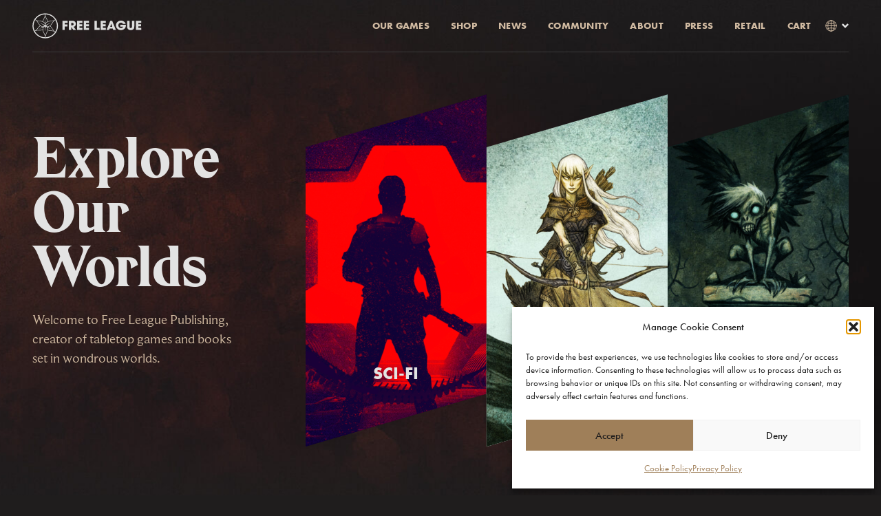

--- FILE ---
content_type: text/html; charset=UTF-8
request_url: https://freeleaguepublishing.com/
body_size: 27079
content:
<!DOCTYPE html>
<html xmlns="https://www.w3.org/1999/xhtml" xml:lang="en-GB" lang="en-GB" class="no-js">
	<head>
		<meta charset="UTF-8">
		<meta http-equiv="X-UA-Compatible" content="IE=edge">
		<meta name="viewport" content="width=device-width, initial-scale=1">
		<!-- Favicon -->
		<link rel="apple-touch-icon" sizes="180x180" href="https://freeleaguepublishing.com/wp-content/themes/fria-ligan/assets/images/apple-touch-icon.png">
		<link rel="icon" type="image/png" sizes="32x32" href="https://freeleaguepublishing.com/wp-content/themes/fria-ligan/assets/images/favicon-32x32.png">
		<link rel="icon" type="image/png" sizes="16x16" href="https://freeleaguepublishing.com/wp-content/themes/fria-ligan/assets/images/favicon-16x16.png">
		<link rel="mask-icon" href="https://freeleaguepublishing.com/wp-content/themes/fria-ligan/assets/images/safari-pinned-tab.svg" color="#5bbad5">
		<meta name="msapplication-TileColor" content="#da532c">
		<meta name="theme-color" content="#ffffff">

		<link rel="profile" href="https://gmpg.org/xfn/11">
		<link rel="pingback" href="https://freeleaguepublishing.com/xmlrpc.php">
		<meta name='robots' content='index, follow, max-image-preview:large, max-snippet:-1, max-video-preview:-1' />
<link rel="alternate" href="https://freeleaguepublishing.com/sv/" hreflang="sv" />
<link rel="alternate" href="https://freeleaguepublishing.com/" hreflang="en" />

	<!-- This site is optimized with the Yoast SEO plugin v26.8 - https://yoast.com/product/yoast-seo-wordpress/ -->
	<link rel="canonical" href="https://freeleaguepublishing.com/" />
	<meta property="og:locale" content="en_GB" />
	<meta property="og:locale:alternate" content="sv_SE" />
	<meta property="og:type" content="website" />
	<meta property="og:title" content="Start - Free League Publishing" />
	<meta property="og:url" content="https://freeleaguepublishing.com/" />
	<meta property="og:site_name" content="Free League Publishing" />
	<meta property="article:modified_time" content="2024-02-13T10:39:16+00:00" />
	<meta name="twitter:card" content="summary_large_image" />
	<script type="application/ld+json" class="yoast-schema-graph">{"@context":"https://schema.org","@graph":[{"@type":"WebPage","@id":"https://freeleaguepublishing.com/","url":"https://freeleaguepublishing.com/","name":"Start - Free League Publishing","isPartOf":{"@id":"https://freeleaguepublishing.com/#website"},"datePublished":"2023-08-23T13:18:38+00:00","dateModified":"2024-02-13T10:39:16+00:00","breadcrumb":{"@id":"https://freeleaguepublishing.com/#breadcrumb"},"inLanguage":"en-GB","potentialAction":[{"@type":"ReadAction","target":["https://freeleaguepublishing.com/"]}]},{"@type":"BreadcrumbList","@id":"https://freeleaguepublishing.com/#breadcrumb","itemListElement":[{"@type":"ListItem","position":1,"name":"Start"}]},{"@type":"WebSite","@id":"https://freeleaguepublishing.com/#website","url":"https://freeleaguepublishing.com/","name":"Free League Publishing","description":"","potentialAction":[{"@type":"SearchAction","target":{"@type":"EntryPoint","urlTemplate":"https://freeleaguepublishing.com/?s={search_term_string}"},"query-input":{"@type":"PropertyValueSpecification","valueRequired":true,"valueName":"search_term_string"}}],"inLanguage":"en-GB"}]}</script>
	<!-- / Yoast SEO plugin. -->


<link rel='dns-prefetch' href='//dynamic.criteo.com' />
<link rel='dns-prefetch' href='//sdks.shopifycdn.com' />
<link rel='dns-prefetch' href='//ssl.geoplugin.net' />
<link rel='dns-prefetch' href='//cdnjs.cloudflare.com' />
<link rel='dns-prefetch' href='//www.googletagmanager.com' />
<link rel="alternate" title="oEmbed (JSON)" type="application/json+oembed" href="https://freeleaguepublishing.com/wp-json/oembed/1.0/embed?url=https%3A%2F%2Ffreeleaguepublishing.com%2F&#038;lang=en" />
<link rel="alternate" title="oEmbed (XML)" type="text/xml+oembed" href="https://freeleaguepublishing.com/wp-json/oembed/1.0/embed?url=https%3A%2F%2Ffreeleaguepublishing.com%2F&#038;format=xml&#038;lang=en" />
<style id='wp-img-auto-sizes-contain-inline-css' type='text/css'>
img:is([sizes=auto i],[sizes^="auto," i]){contain-intrinsic-size:3000px 1500px}
/*# sourceURL=wp-img-auto-sizes-contain-inline-css */
</style>
<link rel='stylesheet' id='sbi_styles-css' href='https://freeleaguepublishing.com/wp-content/plugins/instagram-feed/css/sbi-styles.min.css?ver=6.10.0' type='text/css' media='all' />
<style id='wp-emoji-styles-inline-css' type='text/css'>

	img.wp-smiley, img.emoji {
		display: inline !important;
		border: none !important;
		box-shadow: none !important;
		height: 1em !important;
		width: 1em !important;
		margin: 0 0.07em !important;
		vertical-align: -0.1em !important;
		background: none !important;
		padding: 0 !important;
	}
/*# sourceURL=wp-emoji-styles-inline-css */
</style>
<style id='wp-block-library-inline-css' type='text/css'>
:root{--wp-block-synced-color:#7a00df;--wp-block-synced-color--rgb:122,0,223;--wp-bound-block-color:var(--wp-block-synced-color);--wp-editor-canvas-background:#ddd;--wp-admin-theme-color:#007cba;--wp-admin-theme-color--rgb:0,124,186;--wp-admin-theme-color-darker-10:#006ba1;--wp-admin-theme-color-darker-10--rgb:0,107,160.5;--wp-admin-theme-color-darker-20:#005a87;--wp-admin-theme-color-darker-20--rgb:0,90,135;--wp-admin-border-width-focus:2px}@media (min-resolution:192dpi){:root{--wp-admin-border-width-focus:1.5px}}.wp-element-button{cursor:pointer}:root .has-very-light-gray-background-color{background-color:#eee}:root .has-very-dark-gray-background-color{background-color:#313131}:root .has-very-light-gray-color{color:#eee}:root .has-very-dark-gray-color{color:#313131}:root .has-vivid-green-cyan-to-vivid-cyan-blue-gradient-background{background:linear-gradient(135deg,#00d084,#0693e3)}:root .has-purple-crush-gradient-background{background:linear-gradient(135deg,#34e2e4,#4721fb 50%,#ab1dfe)}:root .has-hazy-dawn-gradient-background{background:linear-gradient(135deg,#faaca8,#dad0ec)}:root .has-subdued-olive-gradient-background{background:linear-gradient(135deg,#fafae1,#67a671)}:root .has-atomic-cream-gradient-background{background:linear-gradient(135deg,#fdd79a,#004a59)}:root .has-nightshade-gradient-background{background:linear-gradient(135deg,#330968,#31cdcf)}:root .has-midnight-gradient-background{background:linear-gradient(135deg,#020381,#2874fc)}:root{--wp--preset--font-size--normal:16px;--wp--preset--font-size--huge:42px}.has-regular-font-size{font-size:1em}.has-larger-font-size{font-size:2.625em}.has-normal-font-size{font-size:var(--wp--preset--font-size--normal)}.has-huge-font-size{font-size:var(--wp--preset--font-size--huge)}.has-text-align-center{text-align:center}.has-text-align-left{text-align:left}.has-text-align-right{text-align:right}.has-fit-text{white-space:nowrap!important}#end-resizable-editor-section{display:none}.aligncenter{clear:both}.items-justified-left{justify-content:flex-start}.items-justified-center{justify-content:center}.items-justified-right{justify-content:flex-end}.items-justified-space-between{justify-content:space-between}.screen-reader-text{border:0;clip-path:inset(50%);height:1px;margin:-1px;overflow:hidden;padding:0;position:absolute;width:1px;word-wrap:normal!important}.screen-reader-text:focus{background-color:#ddd;clip-path:none;color:#444;display:block;font-size:1em;height:auto;left:5px;line-height:normal;padding:15px 23px 14px;text-decoration:none;top:5px;width:auto;z-index:100000}html :where(.has-border-color){border-style:solid}html :where([style*=border-top-color]){border-top-style:solid}html :where([style*=border-right-color]){border-right-style:solid}html :where([style*=border-bottom-color]){border-bottom-style:solid}html :where([style*=border-left-color]){border-left-style:solid}html :where([style*=border-width]){border-style:solid}html :where([style*=border-top-width]){border-top-style:solid}html :where([style*=border-right-width]){border-right-style:solid}html :where([style*=border-bottom-width]){border-bottom-style:solid}html :where([style*=border-left-width]){border-left-style:solid}html :where(img[class*=wp-image-]){height:auto;max-width:100%}:where(figure){margin:0 0 1em}html :where(.is-position-sticky){--wp-admin--admin-bar--position-offset:var(--wp-admin--admin-bar--height,0px)}@media screen and (max-width:600px){html :where(.is-position-sticky){--wp-admin--admin-bar--position-offset:0px}}

/*# sourceURL=wp-block-library-inline-css */
</style><style id='global-styles-inline-css' type='text/css'>
:root{--wp--preset--aspect-ratio--square: 1;--wp--preset--aspect-ratio--4-3: 4/3;--wp--preset--aspect-ratio--3-4: 3/4;--wp--preset--aspect-ratio--3-2: 3/2;--wp--preset--aspect-ratio--2-3: 2/3;--wp--preset--aspect-ratio--16-9: 16/9;--wp--preset--aspect-ratio--9-16: 9/16;--wp--preset--color--black: #000000;--wp--preset--color--cyan-bluish-gray: #abb8c3;--wp--preset--color--white: #ffffff;--wp--preset--color--pale-pink: #f78da7;--wp--preset--color--vivid-red: #cf2e2e;--wp--preset--color--luminous-vivid-orange: #ff6900;--wp--preset--color--luminous-vivid-amber: #fcb900;--wp--preset--color--light-green-cyan: #7bdcb5;--wp--preset--color--vivid-green-cyan: #00d084;--wp--preset--color--pale-cyan-blue: #8ed1fc;--wp--preset--color--vivid-cyan-blue: #0693e3;--wp--preset--color--vivid-purple: #9b51e0;--wp--preset--color--light: #E3E3E3;--wp--preset--color--contrast: #9F7F59;--wp--preset--color--medium: #292626;--wp--preset--color--dark: #1F1D1D;--wp--preset--gradient--vivid-cyan-blue-to-vivid-purple: linear-gradient(135deg,rgb(6,147,227) 0%,rgb(155,81,224) 100%);--wp--preset--gradient--light-green-cyan-to-vivid-green-cyan: linear-gradient(135deg,rgb(122,220,180) 0%,rgb(0,208,130) 100%);--wp--preset--gradient--luminous-vivid-amber-to-luminous-vivid-orange: linear-gradient(135deg,rgb(252,185,0) 0%,rgb(255,105,0) 100%);--wp--preset--gradient--luminous-vivid-orange-to-vivid-red: linear-gradient(135deg,rgb(255,105,0) 0%,rgb(207,46,46) 100%);--wp--preset--gradient--very-light-gray-to-cyan-bluish-gray: linear-gradient(135deg,rgb(238,238,238) 0%,rgb(169,184,195) 100%);--wp--preset--gradient--cool-to-warm-spectrum: linear-gradient(135deg,rgb(74,234,220) 0%,rgb(151,120,209) 20%,rgb(207,42,186) 40%,rgb(238,44,130) 60%,rgb(251,105,98) 80%,rgb(254,248,76) 100%);--wp--preset--gradient--blush-light-purple: linear-gradient(135deg,rgb(255,206,236) 0%,rgb(152,150,240) 100%);--wp--preset--gradient--blush-bordeaux: linear-gradient(135deg,rgb(254,205,165) 0%,rgb(254,45,45) 50%,rgb(107,0,62) 100%);--wp--preset--gradient--luminous-dusk: linear-gradient(135deg,rgb(255,203,112) 0%,rgb(199,81,192) 50%,rgb(65,88,208) 100%);--wp--preset--gradient--pale-ocean: linear-gradient(135deg,rgb(255,245,203) 0%,rgb(182,227,212) 50%,rgb(51,167,181) 100%);--wp--preset--gradient--electric-grass: linear-gradient(135deg,rgb(202,248,128) 0%,rgb(113,206,126) 100%);--wp--preset--gradient--midnight: linear-gradient(135deg,rgb(2,3,129) 0%,rgb(40,116,252) 100%);--wp--preset--font-size--small: 13px;--wp--preset--font-size--medium: 20px;--wp--preset--font-size--large: 36px;--wp--preset--font-size--x-large: 42px;--wp--preset--font-size--preamble: 32px;--wp--preset--spacing--20: 0.44rem;--wp--preset--spacing--30: 0.67rem;--wp--preset--spacing--40: 1rem;--wp--preset--spacing--50: 1.5rem;--wp--preset--spacing--60: 2.25rem;--wp--preset--spacing--70: 3.38rem;--wp--preset--spacing--80: 5.06rem;--wp--preset--shadow--natural: 6px 6px 9px rgba(0, 0, 0, 0.2);--wp--preset--shadow--deep: 12px 12px 50px rgba(0, 0, 0, 0.4);--wp--preset--shadow--sharp: 6px 6px 0px rgba(0, 0, 0, 0.2);--wp--preset--shadow--outlined: 6px 6px 0px -3px rgb(255, 255, 255), 6px 6px rgb(0, 0, 0);--wp--preset--shadow--crisp: 6px 6px 0px rgb(0, 0, 0);}:where(body) { margin: 0; }.wp-site-blocks > .alignleft { float: left; margin-right: 2em; }.wp-site-blocks > .alignright { float: right; margin-left: 2em; }.wp-site-blocks > .aligncenter { justify-content: center; margin-left: auto; margin-right: auto; }:where(.is-layout-flex){gap: 0.5em;}:where(.is-layout-grid){gap: 0.5em;}.is-layout-flow > .alignleft{float: left;margin-inline-start: 0;margin-inline-end: 2em;}.is-layout-flow > .alignright{float: right;margin-inline-start: 2em;margin-inline-end: 0;}.is-layout-flow > .aligncenter{margin-left: auto !important;margin-right: auto !important;}.is-layout-constrained > .alignleft{float: left;margin-inline-start: 0;margin-inline-end: 2em;}.is-layout-constrained > .alignright{float: right;margin-inline-start: 2em;margin-inline-end: 0;}.is-layout-constrained > .aligncenter{margin-left: auto !important;margin-right: auto !important;}.is-layout-constrained > :where(:not(.alignleft):not(.alignright):not(.alignfull)){margin-left: auto !important;margin-right: auto !important;}body .is-layout-flex{display: flex;}.is-layout-flex{flex-wrap: wrap;align-items: center;}.is-layout-flex > :is(*, div){margin: 0;}body .is-layout-grid{display: grid;}.is-layout-grid > :is(*, div){margin: 0;}body{padding-top: 0px;padding-right: 0px;padding-bottom: 0px;padding-left: 0px;}a:where(:not(.wp-element-button)){text-decoration: underline;}:root :where(.wp-element-button, .wp-block-button__link){background-color: #32373c;border-width: 0;color: #fff;font-family: inherit;font-size: inherit;font-style: inherit;font-weight: inherit;letter-spacing: inherit;line-height: inherit;padding-top: calc(0.667em + 2px);padding-right: calc(1.333em + 2px);padding-bottom: calc(0.667em + 2px);padding-left: calc(1.333em + 2px);text-decoration: none;text-transform: inherit;}.has-black-color{color: var(--wp--preset--color--black) !important;}.has-cyan-bluish-gray-color{color: var(--wp--preset--color--cyan-bluish-gray) !important;}.has-white-color{color: var(--wp--preset--color--white) !important;}.has-pale-pink-color{color: var(--wp--preset--color--pale-pink) !important;}.has-vivid-red-color{color: var(--wp--preset--color--vivid-red) !important;}.has-luminous-vivid-orange-color{color: var(--wp--preset--color--luminous-vivid-orange) !important;}.has-luminous-vivid-amber-color{color: var(--wp--preset--color--luminous-vivid-amber) !important;}.has-light-green-cyan-color{color: var(--wp--preset--color--light-green-cyan) !important;}.has-vivid-green-cyan-color{color: var(--wp--preset--color--vivid-green-cyan) !important;}.has-pale-cyan-blue-color{color: var(--wp--preset--color--pale-cyan-blue) !important;}.has-vivid-cyan-blue-color{color: var(--wp--preset--color--vivid-cyan-blue) !important;}.has-vivid-purple-color{color: var(--wp--preset--color--vivid-purple) !important;}.has-light-color{color: var(--wp--preset--color--light) !important;}.has-contrast-color{color: var(--wp--preset--color--contrast) !important;}.has-medium-color{color: var(--wp--preset--color--medium) !important;}.has-dark-color{color: var(--wp--preset--color--dark) !important;}.has-black-background-color{background-color: var(--wp--preset--color--black) !important;}.has-cyan-bluish-gray-background-color{background-color: var(--wp--preset--color--cyan-bluish-gray) !important;}.has-white-background-color{background-color: var(--wp--preset--color--white) !important;}.has-pale-pink-background-color{background-color: var(--wp--preset--color--pale-pink) !important;}.has-vivid-red-background-color{background-color: var(--wp--preset--color--vivid-red) !important;}.has-luminous-vivid-orange-background-color{background-color: var(--wp--preset--color--luminous-vivid-orange) !important;}.has-luminous-vivid-amber-background-color{background-color: var(--wp--preset--color--luminous-vivid-amber) !important;}.has-light-green-cyan-background-color{background-color: var(--wp--preset--color--light-green-cyan) !important;}.has-vivid-green-cyan-background-color{background-color: var(--wp--preset--color--vivid-green-cyan) !important;}.has-pale-cyan-blue-background-color{background-color: var(--wp--preset--color--pale-cyan-blue) !important;}.has-vivid-cyan-blue-background-color{background-color: var(--wp--preset--color--vivid-cyan-blue) !important;}.has-vivid-purple-background-color{background-color: var(--wp--preset--color--vivid-purple) !important;}.has-light-background-color{background-color: var(--wp--preset--color--light) !important;}.has-contrast-background-color{background-color: var(--wp--preset--color--contrast) !important;}.has-medium-background-color{background-color: var(--wp--preset--color--medium) !important;}.has-dark-background-color{background-color: var(--wp--preset--color--dark) !important;}.has-black-border-color{border-color: var(--wp--preset--color--black) !important;}.has-cyan-bluish-gray-border-color{border-color: var(--wp--preset--color--cyan-bluish-gray) !important;}.has-white-border-color{border-color: var(--wp--preset--color--white) !important;}.has-pale-pink-border-color{border-color: var(--wp--preset--color--pale-pink) !important;}.has-vivid-red-border-color{border-color: var(--wp--preset--color--vivid-red) !important;}.has-luminous-vivid-orange-border-color{border-color: var(--wp--preset--color--luminous-vivid-orange) !important;}.has-luminous-vivid-amber-border-color{border-color: var(--wp--preset--color--luminous-vivid-amber) !important;}.has-light-green-cyan-border-color{border-color: var(--wp--preset--color--light-green-cyan) !important;}.has-vivid-green-cyan-border-color{border-color: var(--wp--preset--color--vivid-green-cyan) !important;}.has-pale-cyan-blue-border-color{border-color: var(--wp--preset--color--pale-cyan-blue) !important;}.has-vivid-cyan-blue-border-color{border-color: var(--wp--preset--color--vivid-cyan-blue) !important;}.has-vivid-purple-border-color{border-color: var(--wp--preset--color--vivid-purple) !important;}.has-light-border-color{border-color: var(--wp--preset--color--light) !important;}.has-contrast-border-color{border-color: var(--wp--preset--color--contrast) !important;}.has-medium-border-color{border-color: var(--wp--preset--color--medium) !important;}.has-dark-border-color{border-color: var(--wp--preset--color--dark) !important;}.has-vivid-cyan-blue-to-vivid-purple-gradient-background{background: var(--wp--preset--gradient--vivid-cyan-blue-to-vivid-purple) !important;}.has-light-green-cyan-to-vivid-green-cyan-gradient-background{background: var(--wp--preset--gradient--light-green-cyan-to-vivid-green-cyan) !important;}.has-luminous-vivid-amber-to-luminous-vivid-orange-gradient-background{background: var(--wp--preset--gradient--luminous-vivid-amber-to-luminous-vivid-orange) !important;}.has-luminous-vivid-orange-to-vivid-red-gradient-background{background: var(--wp--preset--gradient--luminous-vivid-orange-to-vivid-red) !important;}.has-very-light-gray-to-cyan-bluish-gray-gradient-background{background: var(--wp--preset--gradient--very-light-gray-to-cyan-bluish-gray) !important;}.has-cool-to-warm-spectrum-gradient-background{background: var(--wp--preset--gradient--cool-to-warm-spectrum) !important;}.has-blush-light-purple-gradient-background{background: var(--wp--preset--gradient--blush-light-purple) !important;}.has-blush-bordeaux-gradient-background{background: var(--wp--preset--gradient--blush-bordeaux) !important;}.has-luminous-dusk-gradient-background{background: var(--wp--preset--gradient--luminous-dusk) !important;}.has-pale-ocean-gradient-background{background: var(--wp--preset--gradient--pale-ocean) !important;}.has-electric-grass-gradient-background{background: var(--wp--preset--gradient--electric-grass) !important;}.has-midnight-gradient-background{background: var(--wp--preset--gradient--midnight) !important;}.has-small-font-size{font-size: var(--wp--preset--font-size--small) !important;}.has-medium-font-size{font-size: var(--wp--preset--font-size--medium) !important;}.has-large-font-size{font-size: var(--wp--preset--font-size--large) !important;}.has-x-large-font-size{font-size: var(--wp--preset--font-size--x-large) !important;}.has-preamble-font-size{font-size: var(--wp--preset--font-size--preamble) !important;}
/*# sourceURL=global-styles-inline-css */
</style>

<link rel='stylesheet' id='editorskit-frontend-css' href='https://freeleaguepublishing.com/wp-content/plugins/block-options/build/style.build.css?ver=new' type='text/css' media='all' />
<link rel='stylesheet' id='spektra-forms-css' href='https://freeleaguepublishing.com/wp-content/plugins/spektra-forms/assets/css/style.css?ver=1.4.1' type='text/css' media='all' />
<link rel='stylesheet' id='cmplz-general-css' href='https://freeleaguepublishing.com/wp-content/plugins/complianz-gdpr/assets/css/cookieblocker.min.css?ver=1765976951' type='text/css' media='all' />
<link rel='stylesheet' id='ffusers-admin-styles-css' href='https://freeleaguepublishing.com/wp-content/plugins/freeleague-shop/assets/css/theme-overrides.css?ver=1.9.4' type='text/css' media='all' />
<link rel='stylesheet' id='style-css' href='https://freeleaguepublishing.com/wp-content/themes/fria-ligan/assets/css/style.css?ver=19685206533' type='text/css' media='all' />
<link rel='stylesheet' id='custom-login-css' href='https://freeleaguepublishing.com/wp-content/themes/fria-ligan/assets/css/style-login.css?ver=07f8dda6422e2f9737d4623f8ce6e404' type='text/css' media='all' />
<link rel='stylesheet' id='tinyslider-style-css' href='https://cdnjs.cloudflare.com/ajax/libs/tiny-slider/2.9.4/tiny-slider.css' type='text/css' media='all' />
<script type="text/javascript" id="spektra-forms-js-extra">
/* <![CDATA[ */
var spektra_form_js_data = {"ajax_url":"https://freeleaguepublishing.com/wp-admin/admin-ajax.php","validation_messages":{"form":"Please ensure all required fields are filled.","default":"Please ensure you've filled in the field above","to_many_files_uploaded":"Too many files, maximum {{max_files}} files allowed","files_size_exceeded":"Files are too large. Total size must not exceed {{max_size}} MB","file_size_exceeded":"Each file must not exceed {{single_max_size}} MB","textarea_to_long":"Make sure your text does not exceed {{max_characters}} characters","select_invalid":"Please ensure you've selected at least one option","checkboxes_invalid":"Please ensure you've selected at least one option","email_invalid":"Please enter a valid email address","phone_invalid":"Please enter a valid phone number","url_invalid":"Please enter a valid web address"},"error_messages":{"default":"Something went wrong, please try again or contact us by phone or email."},"locale":"en"};
//# sourceURL=spektra-forms-js-extra
/* ]]> */
</script>
<script type="text/javascript" src="https://freeleaguepublishing.com/wp-content/plugins/spektra-forms/assets/js/script.js?ver=1.4.1" id="spektra-forms-js"></script>
<script type="text/javascript" src="https://dynamic.criteo.com/js/ld/ld.js?a=84441" id="freeleague-criteo-sdk-js" async="async" data-wp-strategy="async"></script>
<script type="text/javascript" src="https://sdks.shopifycdn.com/js-buy-sdk/v3/latest/index.unoptimized.umd.min.js?ver=07f8dda6422e2f9737d4623f8ce6e404" id="freeleague-shopify-sdk-js"></script>
<script type="text/javascript" src="https://ssl.geoplugin.net/javascript.gp?k=3bca06d3c2e45683&amp;ver=07f8dda6422e2f9737d4623f8ce6e404" id="freeleague-geoplugin-sdk-js"></script>
<script type="text/javascript" src="https://freeleaguepublishing.com/wp-content/plugins/freeleague-shop/assets/js/criteo.js?ver=1.9.4" id="freeleague-criteo-script-js"></script>
<script type="text/javascript" src="https://freeleaguepublishing.com/wp-includes/js/jquery/jquery.min.js?ver=3.7.1" id="jquery-core-js"></script>
<script type="text/javascript" src="https://freeleaguepublishing.com/wp-includes/js/jquery/jquery-migrate.min.js?ver=3.4.1" id="jquery-migrate-js"></script>
<script type="text/javascript" id="freeleague-shopify-script-js-before">
/* <![CDATA[ */
            const _SITE_URL = "https://freeleaguepublishing.com";
            const _CRITEO_ACCT = 84441;
            const _SHOP_LANG = "en-GB";

            let ex_eur = 0.094519;
            let ex_usd = 0.11204;
            let ex_gbp = 0.081829;
        
//# sourceURL=freeleague-shopify-script-js-before
/* ]]> */
</script>
<script type="text/javascript" src="https://freeleaguepublishing.com/wp-content/plugins/freeleague-shop/assets/js/shopify.js?ver=1.9.4" id="freeleague-shopify-script-js"></script>
<script type="text/javascript" src="https://freeleaguepublishing.com/wp-content/themes/fria-ligan/assets/javascript/app.js?ver=7887780651" id="spektra-js-js"></script>

<!-- Google tag (gtag.js) snippet added by Site Kit -->
<!-- Google Analytics snippet added by Site Kit -->
<script type="text/javascript" src="https://www.googletagmanager.com/gtag/js?id=G-Y9DQZDPQRQ" id="google_gtagjs-js" async></script>
<script type="text/javascript" id="google_gtagjs-js-after">
/* <![CDATA[ */
window.dataLayer = window.dataLayer || [];function gtag(){dataLayer.push(arguments);}
gtag("set","linker",{"domains":["freeleaguepublishing.com"]});
gtag("js", new Date());
gtag("set", "developer_id.dZTNiMT", true);
gtag("config", "G-Y9DQZDPQRQ", {"googlesitekit_post_type":"page"});
//# sourceURL=google_gtagjs-js-after
/* ]]> */
</script>
<link rel="https://api.w.org/" href="https://freeleaguepublishing.com/wp-json/" /><link rel="alternate" title="JSON" type="application/json" href="https://freeleaguepublishing.com/wp-json/wp/v2/pages/23" /><link rel="EditURI" type="application/rsd+xml" title="RSD" href="https://freeleaguepublishing.com/xmlrpc.php?rsd" />

<link rel='shortlink' href='https://freeleaguepublishing.com/' />
<meta name="generator" content="Site Kit by Google 1.171.0" />			<style>.cmplz-hidden {
					display: none !important;
				}</style>		<title>Start - Free League Publishing</title>
		<link rel="stylesheet" href="https://use.typekit.net/pxm8xsj.css">
	</head>
	<body data-cmplz=1 class="home wp-singular page-template-default page page-id-23 wp-theme-fria-ligan" data-controller="scrollreveal">
		<!-- Global site tag (gtag.js) - Google Analytics -->
		<script type="text/plain" data-service="google-analytics" data-category="statistics" async data-cmplz-src="https://www.googletagmanager.com/gtag/js?id=UA-176060909-2"></script>
		<script>
		window.dataLayer = window.dataLayer || [];
		function gtag(){dataLayer.push(arguments);}
		gtag('js', new Date());

		gtag('config', 'UA-176060909-2');
		</script>

		<!-- Facebook Pixel Code -->
		<script type="text/plain" data-service="facebook" data-category="marketing">
		!function(f,b,e,v,n,t,s)
		{if(f.fbq)return;n=f.fbq=function(){n.callMethod?
		n.callMethod.apply(n,arguments):n.queue.push(arguments)};
		if(!f._fbq)f._fbq=n;n.push=n;n.loaded=!0;n.version='2.0';
		n.queue=[];t=b.createElement(e);t.async=!0;
		t.src=v;s=b.getElementsByTagName(e)[0];
		s.parentNode.insertBefore(t,s)}(window, document,'script',
		'https://connect.facebook.net/en_US/fbevents.js');
		fbq('init', '3627675717492294');
		fbq('track', 'PageView');
		</script>
		<noscript><img height="1" width="1" style="display:none"
		src="https://www.facebook.com/tr?id=3627675717492294&ev=PageView&noscript=1"
		/></noscript>
		<!-- End Facebook Pixel Code -->

					<script>
				try {
					criteo_view_home();
				} catch (e) {
					console.log('Criteo disabled through adblocker');
				}
			</script>
		
		<header class="Head" data-controller="head">
			<div class="LangSwitchDialog u-hidden">
				<div class="LangSwitchDialog-close"></div>
				<h2>Switch language</h2>
				<p>Your cart will be emptied if you change the language.</p>
				<a>Continue</a>
			</div>
			<div class="Flex Flex-row Flex-spaceBetween Flex-alignCenter">

				<div class="js-reveal">
												<h1 class="u-hiddenVisually">Free Leauge</h1>
													<a href="https://freeleaguepublishing.com">
							<svg class="Head-logo" aria-hidden="true" viewBox="0 0 554.32 130.75"><use xlink:href="#Logo_main_en"></use></svg>
						</a>
										</div>

				<div>
					<div class="Mobile-navContainer">
						<p href="#" class="Cart-button is-mobile btn btn--cart-tab js-prevent-cart-listener js-cartOpen js-reveal">Cart <span class="js-cartCounter btn__counter"></span></p>
						<div class="Nav-toggleBtn js-navButton js-reveal">
							<span></span>
							<span></span>
							<span></span>
						</div>
					</div>
					<nav class="js-nav">
						<div id="main-menu" class="menu-main-container"><ul id="menu-main" class="menu"><li id="nav-menu-item-320" class="main-menu-item  menu-item-even menu-item-depth-0 menu-full-screen menu-item menu-item-type-custom menu-item-object-custom menu-item-has-children"><a href="#" class="menu-link main-menu-link">Our Games</a>
<ul class="sub-menu menu-odd  menu-depth-1">
	<li id="nav-menu-item-318" class="sub-menu-item  menu-item-odd menu-item-depth-1 is-wide menu-item menu-item-type-custom menu-item-object-custom menu-item-has-children"><a href="#" class="menu-link sub-menu-link">Roleplaying games</a>
	<ul class="sub-menu menu-even sub-sub-menu menu-depth-2">
		<li id="nav-menu-item-321" class="sub-menu-item sub-sub-menu-item menu-item-even menu-item-depth-2 menu-item menu-item-type-post_type menu-item-object-worlds"><a href="https://freeleaguepublishing.com/games/alien/" class="menu-link sub-menu-link">ALIEN The Roleplaying Game</a></li>
		<li id="nav-menu-item-53876" class="sub-menu-item sub-sub-menu-item menu-item-even menu-item-depth-2 menu-item menu-item-type-post_type menu-item-object-worlds"><a href="https://freeleaguepublishing.com/games/black-powder-brimstone/" class="menu-link sub-menu-link">Black Powder &amp; Brimstone</a></li>
		<li id="nav-menu-item-322" class="sub-menu-item sub-sub-menu-item menu-item-even menu-item-depth-2 menu-item menu-item-type-post_type menu-item-object-worlds"><a href="https://freeleaguepublishing.com/games/blade-runner-rpg/" class="menu-link sub-menu-link">Blade Runner The Roleplaying Game</a></li>
		<li id="nav-menu-item-54302" class="sub-menu-item sub-sub-menu-item menu-item-even menu-item-depth-2 menu-item menu-item-type-post_type menu-item-object-worlds"><a href="https://freeleaguepublishing.com/games/coriolis-the-great-dark/" class="menu-link sub-menu-link">Coriolis: The Great Dark</a></li>
		<li id="nav-menu-item-2270" class="sub-menu-item sub-sub-menu-item menu-item-even menu-item-depth-2 menu-item menu-item-type-post_type menu-item-object-worlds"><a href="https://freeleaguepublishing.com/games/cy_borg/" class="menu-link sub-menu-link">CY_BORG</a></li>
		<li id="nav-menu-item-2104" class="sub-menu-item sub-sub-menu-item menu-item-even menu-item-depth-2 menu-item menu-item-type-post_type menu-item-object-worlds"><a href="https://freeleaguepublishing.com/games/death-in-space/" class="menu-link sub-menu-link">Death in Space</a></li>
		<li id="nav-menu-item-323" class="sub-menu-item sub-sub-menu-item menu-item-even menu-item-depth-2 menu-item menu-item-type-post_type menu-item-object-worlds"><a href="https://freeleaguepublishing.com/games/dragonbane/" class="menu-link sub-menu-link">Dragonbane</a></li>
		<li id="nav-menu-item-2025" class="sub-menu-item sub-sub-menu-item menu-item-even menu-item-depth-2 menu-item menu-item-type-post_type menu-item-object-worlds"><a href="https://freeleaguepublishing.com/games/forbidden-lands/" class="menu-link sub-menu-link">Forbidden Lands</a></li>
		<li id="nav-menu-item-2976" class="sub-menu-item sub-sub-menu-item menu-item-even menu-item-depth-2 menu-item menu-item-type-post_type menu-item-object-worlds"><a href="https://freeleaguepublishing.com/games/into-the-odd/" class="menu-link sub-menu-link">Into the Odd</a></li>
		<li id="nav-menu-item-2018" class="sub-menu-item sub-sub-menu-item menu-item-even menu-item-depth-2 menu-item menu-item-type-post_type menu-item-object-worlds"><a href="https://freeleaguepublishing.com/games/mutant-year-zero/" class="menu-link sub-menu-link">Mutant: Year Zero</a></li>
		<li id="nav-menu-item-1590" class="sub-menu-item sub-sub-menu-item menu-item-even menu-item-depth-2 menu-item menu-item-type-post_type menu-item-object-worlds"><a href="https://freeleaguepublishing.com/games/mork-borg/" class="menu-link sub-menu-link">MÖRK BORG</a></li>
		<li id="nav-menu-item-2054" class="sub-menu-item sub-sub-menu-item menu-item-even menu-item-depth-2 menu-item menu-item-type-post_type menu-item-object-worlds"><a href="https://freeleaguepublishing.com/games/pirate-borg/" class="menu-link sub-menu-link">PIRATE BORG</a></li>
		<li id="nav-menu-item-52243" class="sub-menu-item sub-sub-menu-item menu-item-even menu-item-depth-2 menu-item menu-item-type-post_type menu-item-object-worlds"><a href="https://freeleaguepublishing.com/games/ruins-of-symbaroum/" class="menu-link sub-menu-link">Ruins of Symbaroum</a></li>
		<li id="nav-menu-item-324" class="sub-menu-item sub-sub-menu-item menu-item-even menu-item-depth-2 menu-item menu-item-type-post_type menu-item-object-worlds"><a href="https://freeleaguepublishing.com/games/symbaroum/" class="menu-link sub-menu-link">Symbaroum</a></li>
		<li id="nav-menu-item-53482" class="sub-menu-item sub-sub-menu-item menu-item-even menu-item-depth-2 menu-item menu-item-type-post_type menu-item-object-worlds"><a href="https://freeleaguepublishing.com/games/ny-electric-state-rpg/" class="menu-link sub-menu-link">The Electric State Roleplaying Game</a></li>
		<li id="nav-menu-item-2006" class="sub-menu-item sub-sub-menu-item menu-item-even menu-item-depth-2 menu-item menu-item-type-post_type menu-item-object-worlds"><a href="https://freeleaguepublishing.com/games/tales-from-the-loop-rpg/" class="menu-link sub-menu-link">Tales From The Loop RPG</a></li>
		<li id="nav-menu-item-2275" class="sub-menu-item sub-sub-menu-item menu-item-even menu-item-depth-2 menu-item menu-item-type-post_type menu-item-object-worlds"><a href="https://freeleaguepublishing.com/games/the-lord-of-the-rings-roleplaying/" class="menu-link sub-menu-link">The Lord of the Rings™ Roleplaying </a></li>
		<li id="nav-menu-item-1591" class="sub-menu-item sub-sub-menu-item menu-item-even menu-item-depth-2 menu-item menu-item-type-post_type menu-item-object-worlds"><a href="https://freeleaguepublishing.com/games/the-one-ring/" class="menu-link sub-menu-link">The One Ring™</a></li>
		<li id="nav-menu-item-1592" class="sub-menu-item sub-sub-menu-item menu-item-even menu-item-depth-2 menu-item menu-item-type-post_type menu-item-object-worlds"><a href="https://freeleaguepublishing.com/games/the-walking-dead-universe-roleplaying-game/" class="menu-link sub-menu-link">The Walking Dead Universe Roleplaying</a></li>
		<li id="nav-menu-item-1994" class="sub-menu-item sub-sub-menu-item menu-item-even menu-item-depth-2 menu-item menu-item-type-post_type menu-item-object-worlds"><a href="https://freeleaguepublishing.com/games/twilight-2000/" class="menu-link sub-menu-link">Twilight: 2000</a></li>
		<li id="nav-menu-item-1593" class="sub-menu-item sub-sub-menu-item menu-item-even menu-item-depth-2 menu-item menu-item-type-post_type menu-item-object-worlds"><a href="https://freeleaguepublishing.com/games/vaesen/" class="menu-link sub-menu-link">Vaesen – Nordic Horror Roleplaying</a></li>
	</ul>
</li>
	<li id="nav-menu-item-2260" class="sub-menu-item  menu-item-odd menu-item-depth-1 menu-item menu-item-type-custom menu-item-object-custom menu-item-has-children"><a href="#" class="menu-link sub-menu-link">Board Games</a>
	<ul class="sub-menu menu-even sub-sub-menu menu-depth-2">
		<li id="nav-menu-item-2265" class="sub-menu-item sub-sub-menu-item menu-item-even menu-item-depth-2 menu-item menu-item-type-post_type menu-item-object-worlds"><a href="https://freeleaguepublishing.com/games/crusader-kings/" class="menu-link sub-menu-link">Crusader Kings The Board Game</a></li>
		<li id="nav-menu-item-2261" class="sub-menu-item sub-sub-menu-item menu-item-even menu-item-depth-2 menu-item menu-item-type-post_type menu-item-object-worlds"><a href="https://freeleaguepublishing.com/games/tales-from-the-loop-the-board-game/" class="menu-link sub-menu-link">Tales From The Loop The Board Game</a></li>
		<li id="nav-menu-item-2264" class="sub-menu-item sub-sub-menu-item menu-item-even menu-item-depth-2 menu-item menu-item-type-post_type menu-item-object-worlds"><a href="https://freeleaguepublishing.com/games/zone-wars/" class="menu-link sub-menu-link">Mutant Year Zero: Zone Wars</a></li>
	</ul>
</li>
</ul>
</li>
<li id="nav-menu-item-52401" class="main-menu-item  menu-item-even menu-item-depth-0 menu-item menu-item-type-post_type menu-item-object-page"><a href="https://freeleaguepublishing.com/shop/" class="menu-link main-menu-link">Shop</a></li>
<li id="nav-menu-item-2830" class="main-menu-item  menu-item-even menu-item-depth-0 menu-item menu-item-type-post_type menu-item-object-page"><a href="https://freeleaguepublishing.com/news/" class="menu-link main-menu-link">News</a></li>
<li id="nav-menu-item-2867" class="main-menu-item  menu-item-even menu-item-depth-0 menu-small menu-item menu-item-type-custom menu-item-object-custom menu-item-has-children"><a href="#" class="menu-link main-menu-link">Community</a>
<ul class="sub-menu menu-odd  menu-depth-1">
	<li id="nav-menu-item-2865" class="sub-menu-item  menu-item-odd menu-item-depth-1 menu-item menu-item-type-post_type menu-item-object-page"><a href="https://freeleaguepublishing.com/community-content/" class="menu-link sub-menu-link">Community Content</a></li>
	<li id="nav-menu-item-2868" class="sub-menu-item  menu-item-odd menu-item-depth-1 menu-item menu-item-type-custom menu-item-object-custom"><a href="https://forum.frialigan.se/" class="menu-link sub-menu-link">Forum</a></li>
	<li id="nav-menu-item-2866" class="sub-menu-item  menu-item-odd menu-item-depth-1 menu-item menu-item-type-post_type menu-item-object-page"><a href="https://freeleaguepublishing.com/organized-play/" class="menu-link sub-menu-link">Organized Play</a></li>
</ul>
</li>
<li id="nav-menu-item-325" class="main-menu-item  menu-item-even menu-item-depth-0 menu-item menu-item-type-post_type menu-item-object-page"><a href="https://freeleaguepublishing.com/about/" class="menu-link main-menu-link">About</a></li>
<li id="nav-menu-item-2776" class="main-menu-item  menu-item-even menu-item-depth-0 menu-item menu-item-type-post_type menu-item-object-page"><a href="https://freeleaguepublishing.com/press/" class="menu-link main-menu-link">Press</a></li>
<li id="nav-menu-item-52509" class="main-menu-item  menu-item-even menu-item-depth-0 menu-item menu-item-type-post_type menu-item-object-page"><a href="https://freeleaguepublishing.com/retail/" class="menu-link main-menu-link">Retail</a></li>
</ul></div>						<p class="Cart-button is-desktop btn btn--cart-tab js-prevent-cart-listener js-cartOpen">Cart <span class="js-cartCounter btn__counter"></span></p>
						<div class="Lang-container js-lang">
							<div class="Lang-btn js-langBtn">
								<p>
									<svg aria-hidden="true" viewBox="0 0 17 17"><use xlink:href="#Icon_globe"></use></svg>
									<span class="Lang-headline">Language & currency</span>
								</p>
							</div>
							<div class="Lang-toggle js-langToggle">
								<div class="Lang-toggle--inner">
									<p class="Menu-backButton">Menu</p>
									<p class="Lang-headline">Language</p>
									<ul class="Selection-container">
											<li class="lang-item lang-item-3 lang-item-sv lang-item-first"><a lang="sv-SE" hreflang="sv-SE" href="https://freeleaguepublishing.com/sv/">Svenska</a></li>
	<li class="lang-item lang-item-6 lang-item-en current-lang"><a lang="en-GB" hreflang="en-GB" href="https://freeleaguepublishing.com/" aria-current="true">English</a></li>
									</ul>
									<p class="Lang-headline">Currency</p>
									<div class="Selection-container btn-toolbar currency-bar" role="toolbar" aria-label="">
										<div class="btn-group" role="group">
											<button type="button" class="btn btn-default currency-btn active" data-currency="sek">KR</button>
											<button type="button" class="btn btn-default currency-btn" data-currency="eur">EUR</button>
											<button type="button" class="btn btn-default currency-btn" data-currency="usd">USD</button>
											<button type="button" class="btn btn-default currency-btn" data-currency="gbp">GBP</button>
										</div>
									</div>
								</div>
							</div>
						</div>
					</nav>
				</div>

			</div><!-- .Flex -->
		</header>
<main>
	<article data-controller="slider">
						<section class="Section-hero">
					<div class="Section-hero--bg">
						<picture>
							<source media="(min-width: 478px)"
								srcset="https://freeleaguepublishing.com/wp-content/uploads/2023/09/free_leauge_hero_background_gradient-1440x720.jpg 1440w, https://freeleaguepublishing.com/wp-content/uploads/2023/09/free_leauge_hero_background_gradient-720x360.jpg 720w"
								sizes="100vw">
							<!-- Mobile -->
							<source
								srcset="https://freeleaguepublishing.com/wp-content/uploads/2023/09/free_leauge_hero_background_gradient-720x360.jpg 720w, https://freeleaguepublishing.com/wp-content/uploads/2023/09/free_leauge_hero_background_gradient-1440x720.jpg 1440w"
								sizes="100vw">
							<!-- fallback -->
							<img width="1440" height="720" src="https://freeleaguepublishing.com/wp-content/uploads/2023/09/free_leauge_hero_background_gradient-1440x720.jpg" class="" alt="" loading="lazy" decoding="async" />						</picture>
					</div>
					<div class="Section-hero--inner Flex Flex-spaceBetween">
						<div class="Hero-content">
														<h1 class="Type-xxxl u-marginBottom-xs js-reveal">Explore Our Worlds</h1>
							<p class="Type-md u-beaufort u-color-medium js-reveal">Welcome to Free League Publishing, creator of tabletop games and books set in wondrous worlds.</p>
						</div>

						<div class="Hero-grid Col-size-8 js-heroSlider" data-controller="animation">
																		<div class="Hero-gridItem js-reveal">
												<a href="https://freeleaguepublishing.com/games/genre/sci-fi/" class="js-layersContainer">
													<div class="Image-overlay">
																													<picture class="Layer js-layer Layer-1">
																<source media="(min-width: 478px)"
																	srcset="https://freeleaguepublishing.com/wp-content/uploads/2023/09/bakgrundscifi2_ljus2.png 556w, https://freeleaguepublishing.com/wp-content/uploads/2023/09/bakgrundscifi2_ljus2-389x781.png 389w"
																	sizes="25vw">
																<!-- Mobile -->
																<source
																	srcset="https://freeleaguepublishing.com/wp-content/uploads/2023/09/bakgrundscifi2_ljus2-389x781.png 389w, https://freeleaguepublishing.com/wp-content/uploads/2023/09/bakgrundscifi2_ljus2.png 556w"
																	sizes="100vw">
																<!-- fallback -->
																<img width="556" height="1116" src="https://freeleaguepublishing.com/wp-content/uploads/2023/09/bakgrundscifi2_ljus2.png" class="" alt="" loading="lazy" decoding="async" />															</picture>
																														<picture class="Layer js-layer Layer-2">
																<source media="(min-width: 478px)"
																	srcset="https://freeleaguepublishing.com/wp-content/uploads/2023/09/scifi_motiv2.png 556w, https://freeleaguepublishing.com/wp-content/uploads/2023/09/scifi_motiv2-389x781.png 389w"
																	sizes="25vw">
																<!-- Mobile -->
																<source
																	srcset="https://freeleaguepublishing.com/wp-content/uploads/2023/09/scifi_motiv2-389x781.png 389w, https://freeleaguepublishing.com/wp-content/uploads/2023/09/scifi_motiv2.png 556w"
																	sizes="100vw">
																<!-- fallback -->
																<img width="556" height="1116" src="https://freeleaguepublishing.com/wp-content/uploads/2023/09/scifi_motiv2.png" class="" alt="" loading="lazy" decoding="async" />															</picture>
																														<picture class="Layer js-layer Layer-3">
																<source media="(min-width: 478px)"
																	srcset="https://freeleaguepublishing.com/wp-content/uploads/2023/09/forgrund_scifi2.png 556w, https://freeleaguepublishing.com/wp-content/uploads/2023/09/forgrund_scifi2-389x781.png 389w"
																	sizes="25vw">
																<!-- Mobile -->
																<source
																	srcset="https://freeleaguepublishing.com/wp-content/uploads/2023/09/forgrund_scifi2-389x781.png 389w, https://freeleaguepublishing.com/wp-content/uploads/2023/09/forgrund_scifi2.png 556w"
																	sizes="100vw">
																<!-- fallback -->
																<img width="556" height="1116" src="https://freeleaguepublishing.com/wp-content/uploads/2023/09/forgrund_scifi2.png" class="" alt="" loading="lazy" decoding="async" />															</picture>
																												</div>
													<h4 class="Hero-gridTitle Type-lg u-bold u-uppercase">Sci-Fi</h4>
												</a>
											</div>
																						<div class="Hero-gridItem js-reveal">
												<a href="https://freeleaguepublishing.com/games/genre/fantasy/" class="js-layersContainer">
													<div class="Image-overlay">
																													<picture class="Layer js-layer Layer-1">
																<source media="(min-width: 478px)"
																	srcset="https://freeleaguepublishing.com/wp-content/uploads/2023/09/fantasy_bakgrund4.jpg 556w, https://freeleaguepublishing.com/wp-content/uploads/2023/09/fantasy_bakgrund4-389x781.jpg 389w"
																	sizes="25vw">
																<!-- Mobile -->
																<source
																	srcset="https://freeleaguepublishing.com/wp-content/uploads/2023/09/fantasy_bakgrund4-389x781.jpg 389w, https://freeleaguepublishing.com/wp-content/uploads/2023/09/fantasy_bakgrund4.jpg 556w"
																	sizes="100vw">
																<!-- fallback -->
																<img width="556" height="1116" src="https://freeleaguepublishing.com/wp-content/uploads/2023/09/fantasy_bakgrund4.jpg" class="" alt="" loading="lazy" decoding="async" />															</picture>
																														<picture class="Layer js-layer Layer-2">
																<source media="(min-width: 478px)"
																	srcset="https://freeleaguepublishing.com/wp-content/uploads/2023/09/fantasy_motiv4.png 556w, https://freeleaguepublishing.com/wp-content/uploads/2023/09/fantasy_motiv4-389x781.png 389w"
																	sizes="25vw">
																<!-- Mobile -->
																<source
																	srcset="https://freeleaguepublishing.com/wp-content/uploads/2023/09/fantasy_motiv4-389x781.png 389w, https://freeleaguepublishing.com/wp-content/uploads/2023/09/fantasy_motiv4.png 556w"
																	sizes="100vw">
																<!-- fallback -->
																<img width="556" height="1116" src="https://freeleaguepublishing.com/wp-content/uploads/2023/09/fantasy_motiv4.png" class="" alt="" loading="lazy" decoding="async" />															</picture>
																														<picture class="Layer js-layer Layer-3">
																<source media="(min-width: 478px)"
																	srcset="https://freeleaguepublishing.com/wp-content/uploads/2023/09/fantasy_forgrund3.png 556w, https://freeleaguepublishing.com/wp-content/uploads/2023/09/fantasy_forgrund3-389x781.png 389w"
																	sizes="25vw">
																<!-- Mobile -->
																<source
																	srcset="https://freeleaguepublishing.com/wp-content/uploads/2023/09/fantasy_forgrund3-389x781.png 389w, https://freeleaguepublishing.com/wp-content/uploads/2023/09/fantasy_forgrund3.png 556w"
																	sizes="100vw">
																<!-- fallback -->
																<img width="556" height="1116" src="https://freeleaguepublishing.com/wp-content/uploads/2023/09/fantasy_forgrund3.png" class="" alt="" loading="lazy" decoding="async" />															</picture>
																												</div>
													<h4 class="Hero-gridTitle Type-lg u-bold u-uppercase">Fantasy</h4>
												</a>
											</div>
																						<div class="Hero-gridItem js-reveal">
												<a href="https://freeleaguepublishing.com/games/genre/horror/" class="js-layersContainer">
													<div class="Image-overlay">
																													<picture class="Layer js-layer Layer-1">
																<source media="(min-width: 478px)"
																	srcset="https://freeleaguepublishing.com/wp-content/uploads/2023/09/horror_background.jpg 556w, https://freeleaguepublishing.com/wp-content/uploads/2023/09/horror_background-389x781.jpg 389w"
																	sizes="25vw">
																<!-- Mobile -->
																<source
																	srcset="https://freeleaguepublishing.com/wp-content/uploads/2023/09/horror_background-389x781.jpg 389w, https://freeleaguepublishing.com/wp-content/uploads/2023/09/horror_background.jpg 556w"
																	sizes="100vw">
																<!-- fallback -->
																<img width="556" height="1116" src="https://freeleaguepublishing.com/wp-content/uploads/2023/09/horror_background.jpg" class="" alt="" loading="lazy" decoding="async" />															</picture>
																														<picture class="Layer js-layer Layer-2">
																<source media="(min-width: 478px)"
																	srcset="https://freeleaguepublishing.com/wp-content/uploads/2023/09/horror_character.png 556w, https://freeleaguepublishing.com/wp-content/uploads/2023/09/horror_character-389x781.png 389w"
																	sizes="25vw">
																<!-- Mobile -->
																<source
																	srcset="https://freeleaguepublishing.com/wp-content/uploads/2023/09/horror_character-389x781.png 389w, https://freeleaguepublishing.com/wp-content/uploads/2023/09/horror_character.png 556w"
																	sizes="100vw">
																<!-- fallback -->
																<img width="556" height="1116" src="https://freeleaguepublishing.com/wp-content/uploads/2023/09/horror_character.png" class="" alt="" loading="lazy" decoding="async" />															</picture>
																														<picture class="Layer js-layer Layer-3">
																<source media="(min-width: 478px)"
																	srcset="https://freeleaguepublishing.com/wp-content/uploads/2023/09/horror_foreground.png 556w, https://freeleaguepublishing.com/wp-content/uploads/2023/09/horror_foreground-389x781.png 389w"
																	sizes="25vw">
																<!-- Mobile -->
																<source
																	srcset="https://freeleaguepublishing.com/wp-content/uploads/2023/09/horror_foreground-389x781.png 389w, https://freeleaguepublishing.com/wp-content/uploads/2023/09/horror_foreground.png 556w"
																	sizes="100vw">
																<!-- fallback -->
																<img width="556" height="1116" src="https://freeleaguepublishing.com/wp-content/uploads/2023/09/horror_foreground.png" class="" alt="" loading="lazy" decoding="async" />															</picture>
																												</div>
													<h4 class="Hero-gridTitle Type-lg u-bold u-uppercase">Horror</h4>
												</a>
											</div>
																	</div>

					</div>
				</section>

				<!-- CTA -->
								<section class="Section-slider Section-group">
					<div class="Section-borderContainer"></div>
					<div class="wp-block-group u-bg-dark">
						<div class="Flex Flex-spaceBetween">
							<div class="Slider-headline Col-size-3">
																<h2 class="Type-xxl u-marginBottom-lg js-reveal">Choose Your Platform</h2>
							</div>

							<div class="Slider-grid js-gridSlider">
																				<div class="Cta-gridItem u-bg-medium js-reveal">
													<a href="https://freeleaguepublishing.com/at-the-table/">
														<div class="Image-icon">
															<img width="58" height="52" src="https://freeleaguepublishing.com/wp-content/uploads/2023/09/fl_icon_friends.svg" class="" alt="" decoding="async" />														</div>
														<h3 class="Type-md u-bold u-uppercase u-marginBottom-xxs">At the Table</h3>
														<p class="Type-xs u-color-medium">Gather a group of friends at your gaming table.</p>
													</a>
												</div>
																								<div class="Cta-gridItem u-bg-medium js-reveal">
													<a href="https://freeleaguepublishing.com/online-roleplaying/">
														<div class="Image-icon">
															<img width="67" height="52" src="https://freeleaguepublishing.com/wp-content/uploads/2023/09/fl_icon_online.svg" class="" alt="" decoding="async" />														</div>
														<h3 class="Type-md u-bold u-uppercase u-marginBottom-xxs">Online</h3>
														<p class="Type-xs u-color-medium">Play with online friends without leaving your home.</p>
													</a>
												</div>
																								<div class="Cta-gridItem u-bg-medium js-reveal">
													<a href="https://freeleaguepublishing.com/play-solo/">
														<div class="Image-icon">
															<img width="54" height="50" src="https://freeleaguepublishing.com/wp-content/uploads/2023/09/fl_icon_solo.svg" class="" alt="" decoding="async" />														</div>
														<h3 class="Type-md u-bold u-uppercase u-marginBottom-xxs">Solo</h3>
														<p class="Type-xs u-color-medium">Explore the joys of roleplaying by yourself.</p>
													</a>
												</div>
																			</div>

						</div>
					</div>
				</section>

				<!-- Banner -->
								<section class="Section-banner">
					<div class="Section-banner--bg">
													<figure class="Hero-video wp-block-video alignfull u-hiddenMobile js-reveal">
								<video src="https://freeleaguepublishing.com/wp-content/uploads/2023/09/fl_16-9-Trailer_0908.mp4" autoplay="" loop="" muted="" playsinline=""></video>
							</figure>
													<figure class="Hero-video is-mobile wp-block-video alignfull u-hiddenDesktop js-reveal">
								<video src="https://freeleaguepublishing.com/wp-content/uploads/2023/09/showreel_2023_09_4-5.mp4" autoplay="" loop="" muted="" playsinline=""></video>
							</figure>
												</div>
					<div class="Section-banner--inner">
						<h2 class="u-marginBottom-xs js-reveal">Let’s Play</h1>
						<p class="Type-md u-medium js-reveal">Learn how to play tabletop roleplaying games – it's easy!</p>
						<div class="wp-block-button is-light">
							<a href="https://freeleaguepublishing.com/get-started/" class="wp-block-button__link js-reveal">Get Started</a>
						</div>
					</div>
				</section>

				<!-- Community -->
								<section class="Section-slider Section-group">
					<div class="Section-borderContainer"></div>
					<div class="wp-block-group u-bg-medium">
						<div class="Slider-headline Col-size-3">
														<h2 class="Type-xl u-marginBottom-lg js-reveal">Our Community</h2>
						</div>

						<div class="Slider-grid js-gridSlider">
																		<div class="js-reveal">
												<a href="https://freeleaguepublishing.com/?post_type=page&p=639" class="HoverItem">
													    <picture>
        <!-- Desktop -1200-1200 -->
        <source media="(min-width: 478px)"
            srcset="https://freeleaguepublishing.com/wp-content/uploads/2023/08/talesfromtheloop-1200x1200.jpg 1200w, https://freeleaguepublishing.com/wp-content/uploads/2023/08/talesfromtheloop-400x400.jpg 400w, https://freeleaguepublishing.com/wp-content/uploads/2023/08/talesfromtheloop-600x600.jpg 600w, https://freeleaguepublishing.com/wp-content/uploads/2023/08/talesfromtheloop-800x800.jpg 800w, https://freeleaguepublishing.com/wp-content/uploads/2023/08/talesfromtheloop-150x150.jpg 150w"
            sizes="33vw">
        <!-- Mobile -->
        <source
            srcset="https://freeleaguepublishing.com/wp-content/uploads/2023/08/talesfromtheloop-400x400.jpg 400w, https://freeleaguepublishing.com/wp-content/uploads/2023/08/talesfromtheloop-600x600.jpg 600w, https://freeleaguepublishing.com/wp-content/uploads/2023/08/talesfromtheloop-800x800.jpg 800w, https://freeleaguepublishing.com/wp-content/uploads/2023/08/talesfromtheloop-1200x1200.jpg 1200w, https://freeleaguepublishing.com/wp-content/uploads/2023/08/talesfromtheloop-150x150.jpg 150w"
            sizes="100vw">
        <!-- fallback -->
        <img width="1200" height="1200" src="https://freeleaguepublishing.com/wp-content/uploads/2023/08/talesfromtheloop-1200x1200.jpg" class="Hover-itemImage" alt="" loading="lazy" decoding="async" />    </picture>
    													<div class="GridItem--inner">
														<h3 class="Type-sm u-bold u-uppercase u-marginBottom-xxs">Forums</h3>
														<p class="Type-xs u-color-medium">Connect with players all around the world to discuss Free League games.</p>
													</div>
												</a>
											</div>
																						<div class="js-reveal">
												<a href="https://freeleaguepublishing.com/?post_type=page&p=2843" class="HoverItem">
													    <picture>
        <!-- Desktop -1200-1200 -->
        <source media="(min-width: 478px)"
            srcset="https://freeleaguepublishing.com/wp-content/uploads/2024/01/community_content_freeleague-1200x1200.jpeg 1200w, https://freeleaguepublishing.com/wp-content/uploads/2024/01/community_content_freeleague-400x400.jpeg 400w, https://freeleaguepublishing.com/wp-content/uploads/2024/01/community_content_freeleague-600x600.jpeg 600w, https://freeleaguepublishing.com/wp-content/uploads/2024/01/community_content_freeleague-800x800.jpeg 800w"
            sizes="33vw">
        <!-- Mobile -->
        <source
            srcset="https://freeleaguepublishing.com/wp-content/uploads/2024/01/community_content_freeleague-400x400.jpeg 400w, https://freeleaguepublishing.com/wp-content/uploads/2024/01/community_content_freeleague-600x600.jpeg 600w, https://freeleaguepublishing.com/wp-content/uploads/2024/01/community_content_freeleague-800x800.jpeg 800w, https://freeleaguepublishing.com/wp-content/uploads/2024/01/community_content_freeleague-1200x1200.jpeg 1200w"
            sizes="100vw">
        <!-- fallback -->
        <img width="1200" height="1200" src="https://freeleaguepublishing.com/wp-content/uploads/2024/01/community_content_freeleague-1200x1200.jpeg" class="Hover-itemImage" alt="" loading="lazy" decoding="async" />    </picture>
    													<div class="GridItem--inner">
														<h3 class="Type-sm u-bold u-uppercase u-marginBottom-xxs">Community Content</h3>
														<p class="Type-xs u-color-medium">Create, publish and sell your own content for Free League game lines.</p>
													</div>
												</a>
											</div>
																						<div class="js-reveal">
												<a href="https://freeleaguepublishing.com/?post_type=page&p=2845" class="HoverItem">
													    <picture>
        <!-- Desktop -1200-1200 -->
        <source media="(min-width: 478px)"
            srcset="https://freeleaguepublishing.com/wp-content/uploads/2023/11/spelkongress2023-6109-3-1200x1200.jpg 1200w, https://freeleaguepublishing.com/wp-content/uploads/2023/11/spelkongress2023-6109-3-400x400.jpg 400w, https://freeleaguepublishing.com/wp-content/uploads/2023/11/spelkongress2023-6109-3-600x600.jpg 600w, https://freeleaguepublishing.com/wp-content/uploads/2023/11/spelkongress2023-6109-3-800x800.jpg 800w"
            sizes="33vw">
        <!-- Mobile -->
        <source
            srcset="https://freeleaguepublishing.com/wp-content/uploads/2023/11/spelkongress2023-6109-3-400x400.jpg 400w, https://freeleaguepublishing.com/wp-content/uploads/2023/11/spelkongress2023-6109-3-600x600.jpg 600w, https://freeleaguepublishing.com/wp-content/uploads/2023/11/spelkongress2023-6109-3-800x800.jpg 800w, https://freeleaguepublishing.com/wp-content/uploads/2023/11/spelkongress2023-6109-3-1200x1200.jpg 1200w"
            sizes="100vw">
        <!-- fallback -->
        <img width="1200" height="1200" src="https://freeleaguepublishing.com/wp-content/uploads/2023/11/spelkongress2023-6109-3-1200x1200.jpg" class="Hover-itemImage" alt="" loading="lazy" decoding="async" />    </picture>
    													<div class="GridItem--inner">
														<h3 class="Type-sm u-bold u-uppercase u-marginBottom-xxs">Organized Play</h3>
														<p class="Type-xs u-color-medium">Become a Free Agent and lead Free League games at conventions and game stores.</p>
													</div>
												</a>
											</div>
																	</div>

					</div>
				</section>

				<!-- Streaming start -->
								<div class="Section-group">
					<div class="Section-borderContainer"></div>
					<div class="wp-block-group" data-controller="videoplay">
						<h4 class="Type-xxs u-bold u-uppercase u-color-medium u-marginBottom-xxs js-reveal">Liveplay and game demos</h4>						<h2 class="Type-xl u-marginBottom-lg js-reveal">Streaming</h2>
															<div class="wp-block-columns u-marginBottom-xl">
																					<div class="wp-block-column u-marginBottom-md--m">
												<figure class="wp-block-image Streaming-img">
													<img src="https://img.youtube.com/vi/glqB0XNY9Kw/maxresdefault.jpg" class="Hover-itemImage js-youtube" data-id="glqB0XNY9Kw">
												</figure>
																									<div class="GridItem--inner">
													<h3 class="Type-sm u-bold u-uppercase u-marginBottom-xxs">The Lord of the Rings™ Roleplaying</h3><p class="Type-xs u-color-medium">The Lord of the Rings™ Roleplaying 5E Liveplay</p>													</div>
																								</div>
																						<div class="wp-block-column u-marginBottom-md--m">
												<figure class="wp-block-image Streaming-img">
													<img src="https://img.youtube.com/vi/gBMI__9aisQ/maxresdefault.jpg" class="Hover-itemImage js-youtube" data-id="gBMI__9aisQ">
												</figure>
																									<div class="GridItem--inner">
													<h3 class="Type-sm u-bold u-uppercase u-marginBottom-xxs">Blade Runner</h3><p class="Type-xs u-color-medium">Liveplay with Me, Myself & Die</p>													</div>
																								</div>
																				</div>
														</div>
				</div>

								<section class="Section-group Section-join">
					<div class="Section-borderContainer"></div>
					<div class="wp-block-group u-bg-medium">
						<div class="Section-group--headline Flex Flex-spaceBetween u-marginBottom-xxl--t u-marginBottom-md--m">
							<div class="Flex Flex-alignBase">
								<h2 class="Type-lg u-bold u-uppercase u-marginBottom-sm js-reveal">Join Our Retailer NetworK</h2>
								<p class="Type-xs u-beaufort u-color-medium u-marginBottom-md js-reveal">Contact us to learn more.</p>
							</div>
															<a href="https://freeleaguepublishing.com/retail/" class="Button Button-primary js-reveal">Read more</a>
													</div>
					</div>
				</section>

				<!-- Socials start -->
				<section class="Section-group u-bg-dark">
					<div class="Section-borderContainer"></div>
					<div class="wp-block-group u-marginBottom-xxl">
						<div class="Col-size-3">
							<h4 class="Type-xxs u-bold u-uppercase u-color-medium u-marginBottom-xxs js-reveal">Social media</h4>
							<h2 class="Type-xl u-marginBottom-lg js-reveal">Follow us</h2>
						</div>
						<div class="u-marginBottom-md js-reveal">
							
<div id="sb_instagram"  class="sbi sbi_mob_col_2 sbi_tab_col_3 sbi_col_6 sbi_width_resp" style="padding-bottom: 4px;"	 data-feedid="*1"  data-res="auto" data-cols="6" data-colsmobile="2" data-colstablet="3" data-num="6" data-nummobile="4" data-item-padding="2"	 data-shortcode-atts="{&quot;feed&quot;:&quot;1&quot;}"  data-postid="23" data-locatornonce="2eb7c47de4" data-imageaspectratio="1:1" data-sbi-flags="favorLocal,gdpr">
	
	<div id="sbi_images"  style="gap: 4px;">
		<div class="sbi_item sbi_type_image sbi_new sbi_transition"
	id="sbi_18550044445002087" data-date="1768917630">
	<div class="sbi_photo_wrap">
		<a class="sbi_photo" href="https://www.instagram.com/p/DTvC3F_j8sn/" target="_blank" rel="noopener nofollow"
			data-full-res="https://scontent-arn2-1.cdninstagram.com/v/t39.30808-6/618074061_1529695962253210_5440675675881754167_n.jpg?stp=dst-jpg_e35_tt6&#038;_nc_cat=106&#038;ccb=7-5&#038;_nc_sid=18de74&#038;efg=eyJlZmdfdGFnIjoiRkVFRC5iZXN0X2ltYWdlX3VybGdlbi5DMyJ9&#038;_nc_ohc=hiKAWtowMFoQ7kNvwEN6SYz&#038;_nc_oc=AdmvOdku74TUU9jI8kaTInBjX6LFvYJHe7UnSsEjfLpYqgKA1B29PLqJMK5MAWYnUs0&#038;_nc_zt=23&#038;_nc_ht=scontent-arn2-1.cdninstagram.com&#038;edm=ANo9K5cEAAAA&#038;_nc_gid=_wW325O6LUEL2m64ZYvU1g&#038;oh=00_AfuBJnnJ3gMmpEpNnJwHQGHZtEXpjksVh5fT8dxi-q6qgg&#038;oe=69845B06"
			data-img-src-set="{&quot;d&quot;:&quot;https:\/\/scontent-arn2-1.cdninstagram.com\/v\/t39.30808-6\/618074061_1529695962253210_5440675675881754167_n.jpg?stp=dst-jpg_e35_tt6&amp;_nc_cat=106&amp;ccb=7-5&amp;_nc_sid=18de74&amp;efg=eyJlZmdfdGFnIjoiRkVFRC5iZXN0X2ltYWdlX3VybGdlbi5DMyJ9&amp;_nc_ohc=hiKAWtowMFoQ7kNvwEN6SYz&amp;_nc_oc=AdmvOdku74TUU9jI8kaTInBjX6LFvYJHe7UnSsEjfLpYqgKA1B29PLqJMK5MAWYnUs0&amp;_nc_zt=23&amp;_nc_ht=scontent-arn2-1.cdninstagram.com&amp;edm=ANo9K5cEAAAA&amp;_nc_gid=_wW325O6LUEL2m64ZYvU1g&amp;oh=00_AfuBJnnJ3gMmpEpNnJwHQGHZtEXpjksVh5fT8dxi-q6qgg&amp;oe=69845B06&quot;,&quot;150&quot;:&quot;https:\/\/scontent-arn2-1.cdninstagram.com\/v\/t39.30808-6\/618074061_1529695962253210_5440675675881754167_n.jpg?stp=dst-jpg_e35_tt6&amp;_nc_cat=106&amp;ccb=7-5&amp;_nc_sid=18de74&amp;efg=eyJlZmdfdGFnIjoiRkVFRC5iZXN0X2ltYWdlX3VybGdlbi5DMyJ9&amp;_nc_ohc=hiKAWtowMFoQ7kNvwEN6SYz&amp;_nc_oc=AdmvOdku74TUU9jI8kaTInBjX6LFvYJHe7UnSsEjfLpYqgKA1B29PLqJMK5MAWYnUs0&amp;_nc_zt=23&amp;_nc_ht=scontent-arn2-1.cdninstagram.com&amp;edm=ANo9K5cEAAAA&amp;_nc_gid=_wW325O6LUEL2m64ZYvU1g&amp;oh=00_AfuBJnnJ3gMmpEpNnJwHQGHZtEXpjksVh5fT8dxi-q6qgg&amp;oe=69845B06&quot;,&quot;320&quot;:&quot;https:\/\/scontent-arn2-1.cdninstagram.com\/v\/t39.30808-6\/618074061_1529695962253210_5440675675881754167_n.jpg?stp=dst-jpg_e35_tt6&amp;_nc_cat=106&amp;ccb=7-5&amp;_nc_sid=18de74&amp;efg=eyJlZmdfdGFnIjoiRkVFRC5iZXN0X2ltYWdlX3VybGdlbi5DMyJ9&amp;_nc_ohc=hiKAWtowMFoQ7kNvwEN6SYz&amp;_nc_oc=AdmvOdku74TUU9jI8kaTInBjX6LFvYJHe7UnSsEjfLpYqgKA1B29PLqJMK5MAWYnUs0&amp;_nc_zt=23&amp;_nc_ht=scontent-arn2-1.cdninstagram.com&amp;edm=ANo9K5cEAAAA&amp;_nc_gid=_wW325O6LUEL2m64ZYvU1g&amp;oh=00_AfuBJnnJ3gMmpEpNnJwHQGHZtEXpjksVh5fT8dxi-q6qgg&amp;oe=69845B06&quot;,&quot;640&quot;:&quot;https:\/\/scontent-arn2-1.cdninstagram.com\/v\/t39.30808-6\/618074061_1529695962253210_5440675675881754167_n.jpg?stp=dst-jpg_e35_tt6&amp;_nc_cat=106&amp;ccb=7-5&amp;_nc_sid=18de74&amp;efg=eyJlZmdfdGFnIjoiRkVFRC5iZXN0X2ltYWdlX3VybGdlbi5DMyJ9&amp;_nc_ohc=hiKAWtowMFoQ7kNvwEN6SYz&amp;_nc_oc=AdmvOdku74TUU9jI8kaTInBjX6LFvYJHe7UnSsEjfLpYqgKA1B29PLqJMK5MAWYnUs0&amp;_nc_zt=23&amp;_nc_ht=scontent-arn2-1.cdninstagram.com&amp;edm=ANo9K5cEAAAA&amp;_nc_gid=_wW325O6LUEL2m64ZYvU1g&amp;oh=00_AfuBJnnJ3gMmpEpNnJwHQGHZtEXpjksVh5fT8dxi-q6qgg&amp;oe=69845B06&quot;}">
			<span class="sbi-screenreader">Get ready! DRAGONBANE: TRUDVANG will be launched o</span>
									<img decoding="async" src="https://freeleaguepublishing.com/wp-content/plugins/instagram-feed/img/placeholder.png" alt="Get ready! DRAGONBANE: TRUDVANG will be launched on Kickstarter on FEBRUARY 17 as a STAND-ALONE RPG! Sign up here to be notified: 

https://www.kickstarter.com/projects/1192053011/dragonbane-trudvang-the-legend-returns

That&#039;s right – we have listened to the community and decided to offer DRAGONBANE: TRUDVANG as a stand-alone RPG, not requiring the Dragonbane Core Set or Rulebook – but still 100% compatible with the Dragonbane core rules.

Be sure not to miss the EARLY BACKER BONUS: a deluxe art print featuring the new cover art by the masterful Paul Bonner. More details about the Kickstarter to be revealed soon!

Trudvang is a world of shadowed woods and fathomless mists, of dreadful beasts and unsung heroes, of wrathful gods and endless mystery – deeply original but with strong roots in Nordic mythology.

DRAGONBANE: TRUDVANG is produced by Free League under license from CMON. The Kickstarter campaign will offer no less than four masterfully illustrated hardback volumes in Swedish and English:
CORE RULES: Complete rules based on Dragonbane, including Trudvang kins, professions, skills, heroic abilities, and magic – wielded by vitner weavers and dimwalkers.
WORLD BOOK: A deep dive into Trudvang&#039;s history, peoples, and regions – from Stormlands to Westmark, from Soj to the Great Ice Plains, richly illustrated.
JORGI&#039;S BESTIARY: The classic monster manual for Trudvang returns, featuring beasts from braskelwurm and draugr to hrimtursir and yggdras, all adapted for Dragonbane.
THE BLACK SUN: A legendary four-part epic campaign in Trudvang, revised and published in English for the first time." aria-hidden="true">
		</a>
	</div>
</div><div class="sbi_item sbi_type_image sbi_new sbi_transition"
	id="sbi_18295491829287436" data-date="1768312867">
	<div class="sbi_photo_wrap">
		<a class="sbi_photo" href="https://www.instagram.com/p/DTdBXeZjrqQ/" target="_blank" rel="noopener nofollow"
			data-full-res="https://scontent-arn2-1.cdninstagram.com/v/t39.30808-6/615422438_1523719372850869_1189002259663197686_n.jpg?stp=dst-jpg_e35_tt6&#038;_nc_cat=106&#038;ccb=7-5&#038;_nc_sid=18de74&#038;efg=eyJlZmdfdGFnIjoiRkVFRC5iZXN0X2ltYWdlX3VybGdlbi5DMyJ9&#038;_nc_ohc=W8FvqViTBCUQ7kNvwHqH6vf&#038;_nc_oc=AdkviFWXVY85QEvVC_yZ02aMdqXS46DEU9QxS9pBwedtNROAN-fcA9G1hF5jEs1flo0&#038;_nc_zt=23&#038;_nc_ht=scontent-arn2-1.cdninstagram.com&#038;edm=ANo9K5cEAAAA&#038;_nc_gid=_wW325O6LUEL2m64ZYvU1g&#038;oh=00_AfuL5_4HvRFQHUjfEMfwT-TCneyo4csXbcMg_OZKzDI9sQ&#038;oe=69846342"
			data-img-src-set="{&quot;d&quot;:&quot;https:\/\/scontent-arn2-1.cdninstagram.com\/v\/t39.30808-6\/615422438_1523719372850869_1189002259663197686_n.jpg?stp=dst-jpg_e35_tt6&amp;_nc_cat=106&amp;ccb=7-5&amp;_nc_sid=18de74&amp;efg=eyJlZmdfdGFnIjoiRkVFRC5iZXN0X2ltYWdlX3VybGdlbi5DMyJ9&amp;_nc_ohc=W8FvqViTBCUQ7kNvwHqH6vf&amp;_nc_oc=AdkviFWXVY85QEvVC_yZ02aMdqXS46DEU9QxS9pBwedtNROAN-fcA9G1hF5jEs1flo0&amp;_nc_zt=23&amp;_nc_ht=scontent-arn2-1.cdninstagram.com&amp;edm=ANo9K5cEAAAA&amp;_nc_gid=_wW325O6LUEL2m64ZYvU1g&amp;oh=00_AfuL5_4HvRFQHUjfEMfwT-TCneyo4csXbcMg_OZKzDI9sQ&amp;oe=69846342&quot;,&quot;150&quot;:&quot;https:\/\/scontent-arn2-1.cdninstagram.com\/v\/t39.30808-6\/615422438_1523719372850869_1189002259663197686_n.jpg?stp=dst-jpg_e35_tt6&amp;_nc_cat=106&amp;ccb=7-5&amp;_nc_sid=18de74&amp;efg=eyJlZmdfdGFnIjoiRkVFRC5iZXN0X2ltYWdlX3VybGdlbi5DMyJ9&amp;_nc_ohc=W8FvqViTBCUQ7kNvwHqH6vf&amp;_nc_oc=AdkviFWXVY85QEvVC_yZ02aMdqXS46DEU9QxS9pBwedtNROAN-fcA9G1hF5jEs1flo0&amp;_nc_zt=23&amp;_nc_ht=scontent-arn2-1.cdninstagram.com&amp;edm=ANo9K5cEAAAA&amp;_nc_gid=_wW325O6LUEL2m64ZYvU1g&amp;oh=00_AfuL5_4HvRFQHUjfEMfwT-TCneyo4csXbcMg_OZKzDI9sQ&amp;oe=69846342&quot;,&quot;320&quot;:&quot;https:\/\/scontent-arn2-1.cdninstagram.com\/v\/t39.30808-6\/615422438_1523719372850869_1189002259663197686_n.jpg?stp=dst-jpg_e35_tt6&amp;_nc_cat=106&amp;ccb=7-5&amp;_nc_sid=18de74&amp;efg=eyJlZmdfdGFnIjoiRkVFRC5iZXN0X2ltYWdlX3VybGdlbi5DMyJ9&amp;_nc_ohc=W8FvqViTBCUQ7kNvwHqH6vf&amp;_nc_oc=AdkviFWXVY85QEvVC_yZ02aMdqXS46DEU9QxS9pBwedtNROAN-fcA9G1hF5jEs1flo0&amp;_nc_zt=23&amp;_nc_ht=scontent-arn2-1.cdninstagram.com&amp;edm=ANo9K5cEAAAA&amp;_nc_gid=_wW325O6LUEL2m64ZYvU1g&amp;oh=00_AfuL5_4HvRFQHUjfEMfwT-TCneyo4csXbcMg_OZKzDI9sQ&amp;oe=69846342&quot;,&quot;640&quot;:&quot;https:\/\/scontent-arn2-1.cdninstagram.com\/v\/t39.30808-6\/615422438_1523719372850869_1189002259663197686_n.jpg?stp=dst-jpg_e35_tt6&amp;_nc_cat=106&amp;ccb=7-5&amp;_nc_sid=18de74&amp;efg=eyJlZmdfdGFnIjoiRkVFRC5iZXN0X2ltYWdlX3VybGdlbi5DMyJ9&amp;_nc_ohc=W8FvqViTBCUQ7kNvwHqH6vf&amp;_nc_oc=AdkviFWXVY85QEvVC_yZ02aMdqXS46DEU9QxS9pBwedtNROAN-fcA9G1hF5jEs1flo0&amp;_nc_zt=23&amp;_nc_ht=scontent-arn2-1.cdninstagram.com&amp;edm=ANo9K5cEAAAA&amp;_nc_gid=_wW325O6LUEL2m64ZYvU1g&amp;oh=00_AfuL5_4HvRFQHUjfEMfwT-TCneyo4csXbcMg_OZKzDI9sQ&amp;oe=69846342&quot;}">
			<span class="sbi-screenreader">The Flowers of Algorab
for Coriolis: The Great Dar</span>
									<img decoding="async" src="https://freeleaguepublishing.com/wp-content/plugins/instagram-feed/img/placeholder.png" alt="The Flowers of Algorab
for Coriolis: The Great Dark – Now On Pre-Order!

A full-fledged boxed campaign taking the Explorers from the alleys of Ship City to the edge of space in search of long-lost secrets. Pre-order now and get immediate PDF access ahead of the February 3 release date.

https://freeleaguepublishing.com/shop/coriolis/" aria-hidden="true">
		</a>
	</div>
</div><div class="sbi_item sbi_type_image sbi_new sbi_transition"
	id="sbi_18066693557183069" data-date="1767791366">
	<div class="sbi_photo_wrap">
		<a class="sbi_photo" href="https://www.instagram.com/p/DTNers6CiRh/" target="_blank" rel="noopener nofollow"
			data-full-res="https://scontent-arn2-1.cdninstagram.com/v/t39.30808-6/601541124_1503955294827277_9057537335697035980_n.jpg?stp=dst-jpg_e35_tt6&#038;_nc_cat=101&#038;ccb=7-5&#038;_nc_sid=18de74&#038;efg=eyJlZmdfdGFnIjoiRkVFRC5iZXN0X2ltYWdlX3VybGdlbi5DMyJ9&#038;_nc_ohc=hhEWkFsidPEQ7kNvwGVeMJK&#038;_nc_oc=Adn-kbPfku91SeD6OrIdUHdHECitCyItAPjLxR0A49VoMj0VNnMeaAV8KlEYNvtLbQ4&#038;_nc_zt=23&#038;_nc_ht=scontent-arn2-1.cdninstagram.com&#038;edm=ANo9K5cEAAAA&#038;_nc_gid=_wW325O6LUEL2m64ZYvU1g&#038;oh=00_Afv6O3Qs2Frruyga44u-pNDuTk4Nlis0pcbJc98SCAerOw&#038;oe=698465F2"
			data-img-src-set="{&quot;d&quot;:&quot;https:\/\/scontent-arn2-1.cdninstagram.com\/v\/t39.30808-6\/601541124_1503955294827277_9057537335697035980_n.jpg?stp=dst-jpg_e35_tt6&amp;_nc_cat=101&amp;ccb=7-5&amp;_nc_sid=18de74&amp;efg=eyJlZmdfdGFnIjoiRkVFRC5iZXN0X2ltYWdlX3VybGdlbi5DMyJ9&amp;_nc_ohc=hhEWkFsidPEQ7kNvwGVeMJK&amp;_nc_oc=Adn-kbPfku91SeD6OrIdUHdHECitCyItAPjLxR0A49VoMj0VNnMeaAV8KlEYNvtLbQ4&amp;_nc_zt=23&amp;_nc_ht=scontent-arn2-1.cdninstagram.com&amp;edm=ANo9K5cEAAAA&amp;_nc_gid=_wW325O6LUEL2m64ZYvU1g&amp;oh=00_Afv6O3Qs2Frruyga44u-pNDuTk4Nlis0pcbJc98SCAerOw&amp;oe=698465F2&quot;,&quot;150&quot;:&quot;https:\/\/scontent-arn2-1.cdninstagram.com\/v\/t39.30808-6\/601541124_1503955294827277_9057537335697035980_n.jpg?stp=dst-jpg_e35_tt6&amp;_nc_cat=101&amp;ccb=7-5&amp;_nc_sid=18de74&amp;efg=eyJlZmdfdGFnIjoiRkVFRC5iZXN0X2ltYWdlX3VybGdlbi5DMyJ9&amp;_nc_ohc=hhEWkFsidPEQ7kNvwGVeMJK&amp;_nc_oc=Adn-kbPfku91SeD6OrIdUHdHECitCyItAPjLxR0A49VoMj0VNnMeaAV8KlEYNvtLbQ4&amp;_nc_zt=23&amp;_nc_ht=scontent-arn2-1.cdninstagram.com&amp;edm=ANo9K5cEAAAA&amp;_nc_gid=_wW325O6LUEL2m64ZYvU1g&amp;oh=00_Afv6O3Qs2Frruyga44u-pNDuTk4Nlis0pcbJc98SCAerOw&amp;oe=698465F2&quot;,&quot;320&quot;:&quot;https:\/\/scontent-arn2-1.cdninstagram.com\/v\/t39.30808-6\/601541124_1503955294827277_9057537335697035980_n.jpg?stp=dst-jpg_e35_tt6&amp;_nc_cat=101&amp;ccb=7-5&amp;_nc_sid=18de74&amp;efg=eyJlZmdfdGFnIjoiRkVFRC5iZXN0X2ltYWdlX3VybGdlbi5DMyJ9&amp;_nc_ohc=hhEWkFsidPEQ7kNvwGVeMJK&amp;_nc_oc=Adn-kbPfku91SeD6OrIdUHdHECitCyItAPjLxR0A49VoMj0VNnMeaAV8KlEYNvtLbQ4&amp;_nc_zt=23&amp;_nc_ht=scontent-arn2-1.cdninstagram.com&amp;edm=ANo9K5cEAAAA&amp;_nc_gid=_wW325O6LUEL2m64ZYvU1g&amp;oh=00_Afv6O3Qs2Frruyga44u-pNDuTk4Nlis0pcbJc98SCAerOw&amp;oe=698465F2&quot;,&quot;640&quot;:&quot;https:\/\/scontent-arn2-1.cdninstagram.com\/v\/t39.30808-6\/601541124_1503955294827277_9057537335697035980_n.jpg?stp=dst-jpg_e35_tt6&amp;_nc_cat=101&amp;ccb=7-5&amp;_nc_sid=18de74&amp;efg=eyJlZmdfdGFnIjoiRkVFRC5iZXN0X2ltYWdlX3VybGdlbi5DMyJ9&amp;_nc_ohc=hhEWkFsidPEQ7kNvwGVeMJK&amp;_nc_oc=Adn-kbPfku91SeD6OrIdUHdHECitCyItAPjLxR0A49VoMj0VNnMeaAV8KlEYNvtLbQ4&amp;_nc_zt=23&amp;_nc_ht=scontent-arn2-1.cdninstagram.com&amp;edm=ANo9K5cEAAAA&amp;_nc_gid=_wW325O6LUEL2m64ZYvU1g&amp;oh=00_Afv6O3Qs2Frruyga44u-pNDuTk4Nlis0pcbJc98SCAerOw&amp;oe=698465F2&quot;}">
			<span class="sbi-screenreader">Vote Now! The yearly vote for the Most Anticipated</span>
									<img decoding="async" src="https://freeleaguepublishing.com/wp-content/plugins/instagram-feed/img/placeholder.png" alt="Vote Now! The yearly vote for the Most Anticipated RPG of 2026 ends THURSDAY January 8 over at EN World – Our upcoming Invincible Superhero Roleplaying is nominated!

https://www.enworld.org/threads/its-time-to-vote-for-your-most-anticipated-ttrpg-of-2026.716726/

If you enjoy our games and would like to support our work, we would love your support for Invincible Superhero Roleplaying – this is our loveletter to the superhero genre and a big evolution for the Year Zero Engine. Thank you!" aria-hidden="true">
		</a>
	</div>
</div><div class="sbi_item sbi_type_image sbi_new sbi_transition"
	id="sbi_17873541897391721" data-date="1766149617">
	<div class="sbi_photo_wrap">
		<a class="sbi_photo" href="https://www.instagram.com/p/DScjSzAChCw/" target="_blank" rel="noopener nofollow"
			data-full-res="https://scontent-arn2-1.cdninstagram.com/v/t39.30808-6/601541124_1503955294827277_9057537335697035980_n.jpg?stp=dst-jpg_e35_tt6&#038;_nc_cat=101&#038;ccb=7-5&#038;_nc_sid=18de74&#038;efg=eyJlZmdfdGFnIjoiRkVFRC5iZXN0X2ltYWdlX3VybGdlbi5DMyJ9&#038;_nc_ohc=hhEWkFsidPEQ7kNvwGVeMJK&#038;_nc_oc=Adn-kbPfku91SeD6OrIdUHdHECitCyItAPjLxR0A49VoMj0VNnMeaAV8KlEYNvtLbQ4&#038;_nc_zt=23&#038;_nc_ht=scontent-arn2-1.cdninstagram.com&#038;edm=ANo9K5cEAAAA&#038;_nc_gid=_wW325O6LUEL2m64ZYvU1g&#038;oh=00_Afv6O3Qs2Frruyga44u-pNDuTk4Nlis0pcbJc98SCAerOw&#038;oe=698465F2"
			data-img-src-set="{&quot;d&quot;:&quot;https:\/\/scontent-arn2-1.cdninstagram.com\/v\/t39.30808-6\/601541124_1503955294827277_9057537335697035980_n.jpg?stp=dst-jpg_e35_tt6&amp;_nc_cat=101&amp;ccb=7-5&amp;_nc_sid=18de74&amp;efg=eyJlZmdfdGFnIjoiRkVFRC5iZXN0X2ltYWdlX3VybGdlbi5DMyJ9&amp;_nc_ohc=hhEWkFsidPEQ7kNvwGVeMJK&amp;_nc_oc=Adn-kbPfku91SeD6OrIdUHdHECitCyItAPjLxR0A49VoMj0VNnMeaAV8KlEYNvtLbQ4&amp;_nc_zt=23&amp;_nc_ht=scontent-arn2-1.cdninstagram.com&amp;edm=ANo9K5cEAAAA&amp;_nc_gid=_wW325O6LUEL2m64ZYvU1g&amp;oh=00_Afv6O3Qs2Frruyga44u-pNDuTk4Nlis0pcbJc98SCAerOw&amp;oe=698465F2&quot;,&quot;150&quot;:&quot;https:\/\/scontent-arn2-1.cdninstagram.com\/v\/t39.30808-6\/601541124_1503955294827277_9057537335697035980_n.jpg?stp=dst-jpg_e35_tt6&amp;_nc_cat=101&amp;ccb=7-5&amp;_nc_sid=18de74&amp;efg=eyJlZmdfdGFnIjoiRkVFRC5iZXN0X2ltYWdlX3VybGdlbi5DMyJ9&amp;_nc_ohc=hhEWkFsidPEQ7kNvwGVeMJK&amp;_nc_oc=Adn-kbPfku91SeD6OrIdUHdHECitCyItAPjLxR0A49VoMj0VNnMeaAV8KlEYNvtLbQ4&amp;_nc_zt=23&amp;_nc_ht=scontent-arn2-1.cdninstagram.com&amp;edm=ANo9K5cEAAAA&amp;_nc_gid=_wW325O6LUEL2m64ZYvU1g&amp;oh=00_Afv6O3Qs2Frruyga44u-pNDuTk4Nlis0pcbJc98SCAerOw&amp;oe=698465F2&quot;,&quot;320&quot;:&quot;https:\/\/scontent-arn2-1.cdninstagram.com\/v\/t39.30808-6\/601541124_1503955294827277_9057537335697035980_n.jpg?stp=dst-jpg_e35_tt6&amp;_nc_cat=101&amp;ccb=7-5&amp;_nc_sid=18de74&amp;efg=eyJlZmdfdGFnIjoiRkVFRC5iZXN0X2ltYWdlX3VybGdlbi5DMyJ9&amp;_nc_ohc=hhEWkFsidPEQ7kNvwGVeMJK&amp;_nc_oc=Adn-kbPfku91SeD6OrIdUHdHECitCyItAPjLxR0A49VoMj0VNnMeaAV8KlEYNvtLbQ4&amp;_nc_zt=23&amp;_nc_ht=scontent-arn2-1.cdninstagram.com&amp;edm=ANo9K5cEAAAA&amp;_nc_gid=_wW325O6LUEL2m64ZYvU1g&amp;oh=00_Afv6O3Qs2Frruyga44u-pNDuTk4Nlis0pcbJc98SCAerOw&amp;oe=698465F2&quot;,&quot;640&quot;:&quot;https:\/\/scontent-arn2-1.cdninstagram.com\/v\/t39.30808-6\/601541124_1503955294827277_9057537335697035980_n.jpg?stp=dst-jpg_e35_tt6&amp;_nc_cat=101&amp;ccb=7-5&amp;_nc_sid=18de74&amp;efg=eyJlZmdfdGFnIjoiRkVFRC5iZXN0X2ltYWdlX3VybGdlbi5DMyJ9&amp;_nc_ohc=hhEWkFsidPEQ7kNvwGVeMJK&amp;_nc_oc=Adn-kbPfku91SeD6OrIdUHdHECitCyItAPjLxR0A49VoMj0VNnMeaAV8KlEYNvtLbQ4&amp;_nc_zt=23&amp;_nc_ht=scontent-arn2-1.cdninstagram.com&amp;edm=ANo9K5cEAAAA&amp;_nc_gid=_wW325O6LUEL2m64ZYvU1g&amp;oh=00_Afv6O3Qs2Frruyga44u-pNDuTk4Nlis0pcbJc98SCAerOw&amp;oe=698465F2&quot;}">
			<span class="sbi-screenreader">The yearly vote for Most Anticipated RPG of 2026 i</span>
									<img decoding="async" src="https://freeleaguepublishing.com/wp-content/plugins/instagram-feed/img/placeholder.png" alt="The yearly vote for Most Anticipated RPG of 2026 is now OPEN over at EN World – Our upcoming Invincible Superhero Roleplaying is nominated!

https://www.enworld.org/threads/its-time-to-vote-for-your-most-anticipated-ttrpg-of-2026.716726/

If you enjoy our games and would like to support our work, we would love your support for Invincible Superhero Roleplaying – this is our loveletter to the superhero genre and a big evolution for the Year Zero Engine. Thank you!" aria-hidden="true">
		</a>
	</div>
</div><div class="sbi_item sbi_type_image sbi_new sbi_transition"
	id="sbi_18012432725646894" data-date="1766066456">
	<div class="sbi_photo_wrap">
		<a class="sbi_photo" href="https://www.instagram.com/p/DSaErSYCKfM/" target="_blank" rel="noopener nofollow"
			data-full-res="https://scontent-arn2-1.cdninstagram.com/v/t39.30808-6/598331702_1502979721591501_7357651212175760344_n.jpg?stp=dst-jpg_e35_tt6&#038;_nc_cat=105&#038;ccb=7-5&#038;_nc_sid=18de74&#038;efg=eyJlZmdfdGFnIjoiRkVFRC5iZXN0X2ltYWdlX3VybGdlbi5DMyJ9&#038;_nc_ohc=gSl156HZ1U8Q7kNvwENZcL-&#038;_nc_oc=AdnFdmz08p9BB4aLfkQLIoNas3bohcQeVQ3oGrqETd3kQlyP-2olHbMLqYOTTAlluBY&#038;_nc_zt=23&#038;_nc_ht=scontent-arn2-1.cdninstagram.com&#038;edm=ANo9K5cEAAAA&#038;_nc_gid=_wW325O6LUEL2m64ZYvU1g&#038;oh=00_Afv6G_r-rZnR_wHC2ZbfpbzLW-S2JfZ2kkDyBFmUxCx_Mw&#038;oe=698476A8"
			data-img-src-set="{&quot;d&quot;:&quot;https:\/\/scontent-arn2-1.cdninstagram.com\/v\/t39.30808-6\/598331702_1502979721591501_7357651212175760344_n.jpg?stp=dst-jpg_e35_tt6&amp;_nc_cat=105&amp;ccb=7-5&amp;_nc_sid=18de74&amp;efg=eyJlZmdfdGFnIjoiRkVFRC5iZXN0X2ltYWdlX3VybGdlbi5DMyJ9&amp;_nc_ohc=gSl156HZ1U8Q7kNvwENZcL-&amp;_nc_oc=AdnFdmz08p9BB4aLfkQLIoNas3bohcQeVQ3oGrqETd3kQlyP-2olHbMLqYOTTAlluBY&amp;_nc_zt=23&amp;_nc_ht=scontent-arn2-1.cdninstagram.com&amp;edm=ANo9K5cEAAAA&amp;_nc_gid=_wW325O6LUEL2m64ZYvU1g&amp;oh=00_Afv6G_r-rZnR_wHC2ZbfpbzLW-S2JfZ2kkDyBFmUxCx_Mw&amp;oe=698476A8&quot;,&quot;150&quot;:&quot;https:\/\/scontent-arn2-1.cdninstagram.com\/v\/t39.30808-6\/598331702_1502979721591501_7357651212175760344_n.jpg?stp=dst-jpg_e35_tt6&amp;_nc_cat=105&amp;ccb=7-5&amp;_nc_sid=18de74&amp;efg=eyJlZmdfdGFnIjoiRkVFRC5iZXN0X2ltYWdlX3VybGdlbi5DMyJ9&amp;_nc_ohc=gSl156HZ1U8Q7kNvwENZcL-&amp;_nc_oc=AdnFdmz08p9BB4aLfkQLIoNas3bohcQeVQ3oGrqETd3kQlyP-2olHbMLqYOTTAlluBY&amp;_nc_zt=23&amp;_nc_ht=scontent-arn2-1.cdninstagram.com&amp;edm=ANo9K5cEAAAA&amp;_nc_gid=_wW325O6LUEL2m64ZYvU1g&amp;oh=00_Afv6G_r-rZnR_wHC2ZbfpbzLW-S2JfZ2kkDyBFmUxCx_Mw&amp;oe=698476A8&quot;,&quot;320&quot;:&quot;https:\/\/scontent-arn2-1.cdninstagram.com\/v\/t39.30808-6\/598331702_1502979721591501_7357651212175760344_n.jpg?stp=dst-jpg_e35_tt6&amp;_nc_cat=105&amp;ccb=7-5&amp;_nc_sid=18de74&amp;efg=eyJlZmdfdGFnIjoiRkVFRC5iZXN0X2ltYWdlX3VybGdlbi5DMyJ9&amp;_nc_ohc=gSl156HZ1U8Q7kNvwENZcL-&amp;_nc_oc=AdnFdmz08p9BB4aLfkQLIoNas3bohcQeVQ3oGrqETd3kQlyP-2olHbMLqYOTTAlluBY&amp;_nc_zt=23&amp;_nc_ht=scontent-arn2-1.cdninstagram.com&amp;edm=ANo9K5cEAAAA&amp;_nc_gid=_wW325O6LUEL2m64ZYvU1g&amp;oh=00_Afv6G_r-rZnR_wHC2ZbfpbzLW-S2JfZ2kkDyBFmUxCx_Mw&amp;oe=698476A8&quot;,&quot;640&quot;:&quot;https:\/\/scontent-arn2-1.cdninstagram.com\/v\/t39.30808-6\/598331702_1502979721591501_7357651212175760344_n.jpg?stp=dst-jpg_e35_tt6&amp;_nc_cat=105&amp;ccb=7-5&amp;_nc_sid=18de74&amp;efg=eyJlZmdfdGFnIjoiRkVFRC5iZXN0X2ltYWdlX3VybGdlbi5DMyJ9&amp;_nc_ohc=gSl156HZ1U8Q7kNvwENZcL-&amp;_nc_oc=AdnFdmz08p9BB4aLfkQLIoNas3bohcQeVQ3oGrqETd3kQlyP-2olHbMLqYOTTAlluBY&amp;_nc_zt=23&amp;_nc_ht=scontent-arn2-1.cdninstagram.com&amp;edm=ANo9K5cEAAAA&amp;_nc_gid=_wW325O6LUEL2m64ZYvU1g&amp;oh=00_Afv6G_r-rZnR_wHC2ZbfpbzLW-S2JfZ2kkDyBFmUxCx_Mw&amp;oe=698476A8&quot;}">
			<span class="sbi-screenreader">With the Fantasy Grounds VTT now free to play, the</span>
									<img decoding="async" src="https://freeleaguepublishing.com/wp-content/plugins/instagram-feed/img/placeholder.png" alt="With the Fantasy Grounds VTT now free to play, the Winter Sale is a great time to pick up Free League products there – save up to 50% from today through January 5th!

https://www.fantasygrounds.com/store/?sys=-1&amp;pub=65&amp;typ=-1&amp;search=&amp;sort=1&amp;minDiscount=0.1&amp;pagesize=40&amp;hidecore=1" aria-hidden="true">
		</a>
	</div>
</div><div class="sbi_item sbi_type_image sbi_new sbi_transition"
	id="sbi_18056591102326496" data-date="1766001626">
	<div class="sbi_photo_wrap">
		<a class="sbi_photo" href="https://www.instagram.com/p/DSYJBq6jcA-/" target="_blank" rel="noopener nofollow"
			data-full-res="https://scontent-arn2-1.cdninstagram.com/v/t39.30808-6/598330539_1502196521669821_9069309588738668710_n.jpg?stp=dst-jpg_e35_tt6&#038;_nc_cat=102&#038;ccb=7-5&#038;_nc_sid=18de74&#038;efg=eyJlZmdfdGFnIjoiRkVFRC5iZXN0X2ltYWdlX3VybGdlbi5DMyJ9&#038;_nc_ohc=TWJPLs4Q8IQQ7kNvwHr2vlD&#038;_nc_oc=AdnNlfsPHxs-i8XXKnYlQUmg4TzNHT6-wa0wr3VMH6skGzF1ifWd8nU14gsR6YdZ9Ng&#038;_nc_zt=23&#038;_nc_ht=scontent-arn2-1.cdninstagram.com&#038;edm=ANo9K5cEAAAA&#038;_nc_gid=_wW325O6LUEL2m64ZYvU1g&#038;oh=00_AfsVcnRqguVBkcafi4O21uLNLEMpWzcOnY_hPNwtlPGj9w&#038;oe=6984528E"
			data-img-src-set="{&quot;d&quot;:&quot;https:\/\/scontent-arn2-1.cdninstagram.com\/v\/t39.30808-6\/598330539_1502196521669821_9069309588738668710_n.jpg?stp=dst-jpg_e35_tt6&amp;_nc_cat=102&amp;ccb=7-5&amp;_nc_sid=18de74&amp;efg=eyJlZmdfdGFnIjoiRkVFRC5iZXN0X2ltYWdlX3VybGdlbi5DMyJ9&amp;_nc_ohc=TWJPLs4Q8IQQ7kNvwHr2vlD&amp;_nc_oc=AdnNlfsPHxs-i8XXKnYlQUmg4TzNHT6-wa0wr3VMH6skGzF1ifWd8nU14gsR6YdZ9Ng&amp;_nc_zt=23&amp;_nc_ht=scontent-arn2-1.cdninstagram.com&amp;edm=ANo9K5cEAAAA&amp;_nc_gid=_wW325O6LUEL2m64ZYvU1g&amp;oh=00_AfsVcnRqguVBkcafi4O21uLNLEMpWzcOnY_hPNwtlPGj9w&amp;oe=6984528E&quot;,&quot;150&quot;:&quot;https:\/\/scontent-arn2-1.cdninstagram.com\/v\/t39.30808-6\/598330539_1502196521669821_9069309588738668710_n.jpg?stp=dst-jpg_e35_tt6&amp;_nc_cat=102&amp;ccb=7-5&amp;_nc_sid=18de74&amp;efg=eyJlZmdfdGFnIjoiRkVFRC5iZXN0X2ltYWdlX3VybGdlbi5DMyJ9&amp;_nc_ohc=TWJPLs4Q8IQQ7kNvwHr2vlD&amp;_nc_oc=AdnNlfsPHxs-i8XXKnYlQUmg4TzNHT6-wa0wr3VMH6skGzF1ifWd8nU14gsR6YdZ9Ng&amp;_nc_zt=23&amp;_nc_ht=scontent-arn2-1.cdninstagram.com&amp;edm=ANo9K5cEAAAA&amp;_nc_gid=_wW325O6LUEL2m64ZYvU1g&amp;oh=00_AfsVcnRqguVBkcafi4O21uLNLEMpWzcOnY_hPNwtlPGj9w&amp;oe=6984528E&quot;,&quot;320&quot;:&quot;https:\/\/scontent-arn2-1.cdninstagram.com\/v\/t39.30808-6\/598330539_1502196521669821_9069309588738668710_n.jpg?stp=dst-jpg_e35_tt6&amp;_nc_cat=102&amp;ccb=7-5&amp;_nc_sid=18de74&amp;efg=eyJlZmdfdGFnIjoiRkVFRC5iZXN0X2ltYWdlX3VybGdlbi5DMyJ9&amp;_nc_ohc=TWJPLs4Q8IQQ7kNvwHr2vlD&amp;_nc_oc=AdnNlfsPHxs-i8XXKnYlQUmg4TzNHT6-wa0wr3VMH6skGzF1ifWd8nU14gsR6YdZ9Ng&amp;_nc_zt=23&amp;_nc_ht=scontent-arn2-1.cdninstagram.com&amp;edm=ANo9K5cEAAAA&amp;_nc_gid=_wW325O6LUEL2m64ZYvU1g&amp;oh=00_AfsVcnRqguVBkcafi4O21uLNLEMpWzcOnY_hPNwtlPGj9w&amp;oe=6984528E&quot;,&quot;640&quot;:&quot;https:\/\/scontent-arn2-1.cdninstagram.com\/v\/t39.30808-6\/598330539_1502196521669821_9069309588738668710_n.jpg?stp=dst-jpg_e35_tt6&amp;_nc_cat=102&amp;ccb=7-5&amp;_nc_sid=18de74&amp;efg=eyJlZmdfdGFnIjoiRkVFRC5iZXN0X2ltYWdlX3VybGdlbi5DMyJ9&amp;_nc_ohc=TWJPLs4Q8IQQ7kNvwHr2vlD&amp;_nc_oc=AdnNlfsPHxs-i8XXKnYlQUmg4TzNHT6-wa0wr3VMH6skGzF1ifWd8nU14gsR6YdZ9Ng&amp;_nc_zt=23&amp;_nc_ht=scontent-arn2-1.cdninstagram.com&amp;edm=ANo9K5cEAAAA&amp;_nc_gid=_wW325O6LUEL2m64ZYvU1g&amp;oh=00_AfsVcnRqguVBkcafi4O21uLNLEMpWzcOnY_hPNwtlPGj9w&amp;oe=6984528E&quot;}">
			<span class="sbi-screenreader">Last 24 hours for the Twilight Sword RPG on Backer</span>
									<img decoding="async" src="https://freeleaguepublishing.com/wp-content/plugins/instagram-feed/img/placeholder.png" alt="Last 24 hours for the Twilight Sword RPG on Backerkit! Designed by Two Little Mice, published by Free League:

https://www.backerkit.com/c/projects/two-little-mice/twilight-sword

Over the last week this campaign has raised over €500.000, and thanks to your support we managed to unlock more than 20 exciting Stretch Goals, including:
*Solo Mode
*Variant Dice + a Dice Pouch
*Alchemy VTT Module
*Plastic Stamina Tokens
*100+ Cards
*Champion Journal
*2 Additional Champions
*2 Kin &amp; 2 new Ways

This is your LAST CHANCE to become a Champion, claim the crowdfunding exclusive rewards, and bring hope to the lands of Radia!" aria-hidden="true">
		</a>
	</div>
</div>	</div>

	<div id="sbi_load" >

	
	
</div>
		<span class="sbi_resized_image_data" data-feed-id="*1"
		  data-resized="{&quot;18056591102326496&quot;:{&quot;id&quot;:&quot;598330539_1502196521669821_9069309588738668710_n&quot;,&quot;ratio&quot;:&quot;1.17&quot;,&quot;sizes&quot;:{&quot;full&quot;:640,&quot;low&quot;:320,&quot;thumb&quot;:150},&quot;extension&quot;:&quot;.webp&quot;},&quot;18012432725646894&quot;:{&quot;id&quot;:&quot;598331702_1502979721591501_7357651212175760344_n&quot;,&quot;ratio&quot;:&quot;1.00&quot;,&quot;sizes&quot;:{&quot;full&quot;:640,&quot;low&quot;:320,&quot;thumb&quot;:150},&quot;extension&quot;:&quot;.webp&quot;},&quot;17873541897391721&quot;:{&quot;id&quot;:&quot;601541124_1503955294827277_9057537335697035980_n&quot;,&quot;ratio&quot;:&quot;1.00&quot;,&quot;sizes&quot;:{&quot;full&quot;:640,&quot;low&quot;:320,&quot;thumb&quot;:150},&quot;extension&quot;:&quot;.webp&quot;},&quot;18066693557183069&quot;:{&quot;id&quot;:&quot;601541124_1503955294827277_9057537335697035980_n&quot;,&quot;ratio&quot;:&quot;1.00&quot;,&quot;sizes&quot;:{&quot;full&quot;:640,&quot;low&quot;:320,&quot;thumb&quot;:150},&quot;extension&quot;:&quot;.webp&quot;},&quot;18295491829287436&quot;:{&quot;id&quot;:&quot;615422438_1523719372850869_1189002259663197686_n&quot;,&quot;ratio&quot;:&quot;1.00&quot;,&quot;sizes&quot;:{&quot;full&quot;:640,&quot;low&quot;:320,&quot;thumb&quot;:150},&quot;extension&quot;:&quot;.webp&quot;},&quot;18550044445002087&quot;:{&quot;id&quot;:&quot;618074061_1529695962253210_5440675675881754167_n&quot;,&quot;ratio&quot;:&quot;1.78&quot;,&quot;sizes&quot;:{&quot;full&quot;:640,&quot;low&quot;:320,&quot;thumb&quot;:150},&quot;extension&quot;:&quot;.webp&quot;}}">
	</span>
	</div>


						</div>
						<div class="Social-buttons is-small"><a class="Social-button js-reveal" href="https://www.instagram.com/freeleaguepublishing/" title="Instagram" target="_blank"><span class="Social-icon Icon-Instagram"></span></a><a class="Social-button js-reveal" href="https://www.facebook.com/FreeLeaguePublishing" title="Facebook" target="_blank"><span class="Social-icon Icon-Facebook"></span></a><a class="Social-button js-reveal" href="https://www.youtube.com/c/freeleaguepublishing/" title="YouTube" target="_blank"><span class="Social-icon Icon-YouTube"></span></a></div>					</div>
				</section>
				</article>
</main>

		<!-- Upsell cart begin -->
		<div class="Upsell js-upsell-cart cart">
			<div class="Upsell-close js-upsellClose">
				<span></span>
				<span></span>
			</div>
			<div class="Upsell-recommended">
				<h2 class="Type-xl u-eksell u-marginBottom-lg">Compatible Products</h2>
				<div class="Product-grid">
											<div class="GridItem is-large">
							<a class="HoverItem" href="https://freeleaguepublishing.com/">
								<picture><img src="https://freeleaguepublishing.com/wp-content/themes/fria-ligan/assets/images/fallback_1-1.svg"></picture>
							</a>
							<div class="GridItem--inner">
								<h3 class="Type-xs u-beaufort u-marginBottom-xxs Product-eyebrow"></h3>
								<p class="Type-xxs u-uppercase u-bold u-marginBottom-xs Product-title"></p>
								<span class="Type-xs u-beaufort Product-price">
									<h4 class="variant-price sek"></h4>
									<h4 class="variant-price eur hidden"></h4>
									<h4 class="variant-price usd hidden"></h4>
									<h4 class="variant-price gbp hidden"></h4>
									<h4 class="variant-compare-price sek hidden"></h4>
									<h4 class="variant-compare-price usd hidden"></h4>
									<h4 class="variant-compare-price gbp hidden"></h4>
									<h4 class="variant-compare-price eur hidden"></h4>
								</span>
								<div class="js-productButton">
									<button class="Button Button-secondary btn buy-button buy-button-upsell js-prevent-cart-listener">
										Add to cart
									</button>
									<p class="Type-sm u-uppercase u-bold u-hidden Product-added">
										Added										<img src="https://freeleaguepublishing.com/wp-content/themes/fria-ligan/assets/images/check-sign.svg">
									</p>
								</div>
							</div>
						</div>
											<div class="GridItem is-large">
							<a class="HoverItem" href="https://freeleaguepublishing.com/">
								<picture><img src="https://freeleaguepublishing.com/wp-content/themes/fria-ligan/assets/images/fallback_1-1.svg"></picture>
							</a>
							<div class="GridItem--inner">
								<h3 class="Type-xs u-beaufort u-marginBottom-xxs Product-eyebrow"></h3>
								<p class="Type-xxs u-uppercase u-bold u-marginBottom-xs Product-title"></p>
								<span class="Type-xs u-beaufort Product-price">
									<h4 class="variant-price sek"></h4>
									<h4 class="variant-price eur hidden"></h4>
									<h4 class="variant-price usd hidden"></h4>
									<h4 class="variant-price gbp hidden"></h4>
									<h4 class="variant-compare-price sek hidden"></h4>
									<h4 class="variant-compare-price usd hidden"></h4>
									<h4 class="variant-compare-price gbp hidden"></h4>
									<h4 class="variant-compare-price eur hidden"></h4>
								</span>
								<div class="js-productButton">
									<button class="Button Button-secondary btn buy-button buy-button-upsell js-prevent-cart-listener">
										Add to cart
									</button>
									<p class="Type-sm u-uppercase u-bold u-hidden Product-added">
										Added										<img src="https://freeleaguepublishing.com/wp-content/themes/fria-ligan/assets/images/check-sign.svg">
									</p>
								</div>
							</div>
						</div>
											<div class="GridItem is-large">
							<a class="HoverItem" href="https://freeleaguepublishing.com/">
								<picture><img src="https://freeleaguepublishing.com/wp-content/themes/fria-ligan/assets/images/fallback_1-1.svg"></picture>
							</a>
							<div class="GridItem--inner">
								<h3 class="Type-xs u-beaufort u-marginBottom-xxs Product-eyebrow"></h3>
								<p class="Type-xxs u-uppercase u-bold u-marginBottom-xs Product-title"></p>
								<span class="Type-xs u-beaufort Product-price">
									<h4 class="variant-price sek"></h4>
									<h4 class="variant-price eur hidden"></h4>
									<h4 class="variant-price usd hidden"></h4>
									<h4 class="variant-price gbp hidden"></h4>
									<h4 class="variant-compare-price sek hidden"></h4>
									<h4 class="variant-compare-price usd hidden"></h4>
									<h4 class="variant-compare-price gbp hidden"></h4>
									<h4 class="variant-compare-price eur hidden"></h4>
								</span>
								<div class="js-productButton">
									<button class="Button Button-secondary btn buy-button buy-button-upsell js-prevent-cart-listener">
										Add to cart
									</button>
									<p class="Type-sm u-uppercase u-bold u-hidden Product-added">
										Added										<img src="https://freeleaguepublishing.com/wp-content/themes/fria-ligan/assets/images/check-sign.svg">
									</p>
								</div>
							</div>
						</div>
									</div>
				<p class="Upsell-action js-upsellAddAll js-prevent-cart-listener">Add all</p>
			</div>
			<div class="Upsell-border"></div>
			<div class="Upsell-cart">
				<p class="Type-sm u-uppercase u-bold u-marginBottom-lg">
					Added to cart					<img src="https://freeleaguepublishing.com/wp-content/themes/fria-ligan/assets/images/check-sign.svg">
				</p>
				<div class="Upsell-cart-product">
					<img class="Product-image" src="https://freeleaguepublishing.com/wp-content/themes/fria-ligan/assets/images/fallback_1-1.svg">
					<div class="Product-description">
						<h3 class="Type-xs u-beaufort u-marginBottom-xxs Product-eyebrow"></h3>
						<p class="Type-xxs u-uppercase u-bold u-marginBottom-xs Product-title"></p>
						<span class="Type-xs u-beaufort u-marginTop-xs2 u-marginBottom-sm Product-price">
							<h4 class="variant-price sek"></h4>
							<h4 class="variant-price eur hidden"></h4>
							<h4 class="variant-price usd hidden"></h4>
							<h4 class="variant-price gbp hidden"></h4>
							<h4 class="variant-compare-price sek hidden"></h4>
							<h4 class="variant-compare-price usd hidden"></h4>
							<h4 class="variant-compare-price gbp hidden"></h4>
							<h4 class="variant-compare-price eur hidden"></h4>
						</span>
						<div class="Upsell-cart__oos_warning"></div>
					</div>
				</div>
				<div class="Upsell-cart-total clearfix cart-section">
					<div class="Type-xxs u-uppercase">
						<span class="cart_discounted_total">Amount (incl discount)</span>
						<span class="cart_total">Amount</span>
					</div>
					<div class="cart-info__pricing">
						<span class="Cart-total--price pricing sek pricing--no-padding"></span>
						<span class="Cart-total--price pricing eur pricing--no-padding hidden"></span>
						<span class="Cart-total--price pricing usd pricing--no-padding hidden"></span>
						<span class="Cart-total--price pricing gbp pricing--no-padding hidden"></span>
						<p class="Upsell-action js-upsellOpenCart js-prevent-cart-listener">Open cart</p>
					</div>
				</div>
				<div class="Upsell-cart-bottom">
					<p class="Type-xs u-beaufort u-marginBottom-sm Upsell-leftDiscount js-leftUntilDiscount ten-percent">
						Spend							<span class="left-until-discount sek"></span>
							<span class="left-until-discount usd hidden"></span>
							<span class="left-until-discount eur hidden"></span>
							<span class="left-until-discount gbp hidden"></span>
						more for a <span class="Upsell-action">10% discount</span>
					</p>

					<p class="Type-xs u-beaufort u-marginBottom-sm Upsell-leftDiscount js-leftUntilDiscount twenty-percent">
						Spend						<span class="left-until-discount sek"></span>
						<span class="left-until-discount usd hidden"></span>
						<span class="left-until-discount eur hidden"></span>
						<span class="left-until-discount gbp hidden"></span>
						more for a <span class="Upsell-action">20% discount.</span>
					</p>
					<input type="submit" class="Button Button-primary Button-checkout btn js-upsellClose" value="Continue shopping">
					<input type="submit" class="Button Button-primary Button-checkout btn btn--cart-checkout" value="Proceed To Checkout">
					</div>
				</div>
		</div>

		<footer data-controller="toggle">
			<div class="Footer-inner">
				<div class="Footer-leftCol js-reveal">
											<a href="https://freeleaguepublishing.com">
							<svg class="Footer-logo" aria-hidden="true" viewBox="0 0 554.32 130.75"><use xlink:href="#Logo_main_en"></use></svg>
						</a>
										</div>
				<div class="Footer-rightCol">
					<div class="Newsletter-container">
						<h4 class="Type-xxxxs u-uppercase u-bold u-marginBottom-xs js-reveal">Newsletter</h4>
						<form id="mc-embedded-subscribe-form-footer" class="Flex Flex-row validate js-reveal" action="https://freeleaguepublishing.us3.list-manage.com/subscribe/post?u=2dcfb24fb7c8d0fb9c2f52040&amp;id=46613046d7&amp;f_id=00cbc2e1f0" method="post" name="mc-embedded-subscribe-form" novalidate="" target="_blank">
							<input id="mce-EMAIL" class="email" name="EMAIL" required="" type="email" value="" placeholder="">
							<div aria-hidden="true" style="position: absolute; left: -5000px;">
								<input type="text" name="b_2dcfb24fb7c8d0fb9c2f52040_46613046d7" tabindex="-1" value="">
							</div>
							<div class="clear">
								<input id="mc-embedded-subscribe" class="Button Button-primary" name="subscribe" type="submit" value="Subscribe">
							</div>
						</form>
					</div>

					<div class="Flex-grid">
						<div class="Toggle-container Col-size-2 js-reveal"><h4 class="Toggle-headline js-toggle">Social Media</h4><ul class="Toggle-content"><li><a href="https://www.instagram.com/freeleaguepublishing/" title="Instagram">Instagram</a></li><li><a href="https://www.facebook.com/FreeLeaguePublishing" title="Facebook">Facebook</a></li><li><a href="https://twitter.com/freeleaguepub" title="X">X</a></li><li><a href="https://www.youtube.com/c/freeleaguepublishing/" title="YouTube">YouTube</a></li></ul></div><div class="Toggle-container Col-size-2 js-reveal"><h4 class="Toggle-headline js-toggle">Support</h4><ul class="Toggle-content"><li><a href="https://freeleaguepublishing.com/customer-support/" title="FAQ & Contact">FAQ & Contact</a></li></ul></div>					</div>
				</div>
			</div>
		</footer>

		<script type="speculationrules">
{"prefetch":[{"source":"document","where":{"and":[{"href_matches":"/*"},{"not":{"href_matches":["/wp-*.php","/wp-admin/*","/wp-content/uploads/*","/wp-content/*","/wp-content/plugins/*","/wp-content/themes/fria-ligan/*","/*\\?(.+)"]}},{"not":{"selector_matches":"a[rel~=\"nofollow\"]"}},{"not":{"selector_matches":".no-prefetch, .no-prefetch a"}}]},"eagerness":"conservative"}]}
</script>

<!-- Consent Management powered by Complianz | GDPR/CCPA Cookie Consent https://wordpress.org/plugins/complianz-gdpr -->
<div id="cmplz-cookiebanner-container"><div class="cmplz-cookiebanner cmplz-hidden banner-1 bottom-right-view-preferences optin cmplz-bottom-right cmplz-categories-type-no" aria-modal="true" data-nosnippet="true" role="dialog" aria-live="polite" aria-labelledby="cmplz-header-1-optin" aria-describedby="cmplz-message-1-optin">
	<div class="cmplz-header">
		<div class="cmplz-logo"></div>
		<div class="cmplz-title" id="cmplz-header-1-optin">Manage Cookie Consent</div>
		<div class="cmplz-close" tabindex="0" role="button" aria-label="Close dialogue">
			<svg aria-hidden="true" focusable="false" data-prefix="fas" data-icon="times" class="svg-inline--fa fa-times fa-w-11" role="img" xmlns="http://www.w3.org/2000/svg" viewBox="0 0 352 512"><path fill="currentColor" d="M242.72 256l100.07-100.07c12.28-12.28 12.28-32.19 0-44.48l-22.24-22.24c-12.28-12.28-32.19-12.28-44.48 0L176 189.28 75.93 89.21c-12.28-12.28-32.19-12.28-44.48 0L9.21 111.45c-12.28 12.28-12.28 32.19 0 44.48L109.28 256 9.21 356.07c-12.28 12.28-12.28 32.19 0 44.48l22.24 22.24c12.28 12.28 32.2 12.28 44.48 0L176 322.72l100.07 100.07c12.28 12.28 32.2 12.28 44.48 0l22.24-22.24c12.28-12.28 12.28-32.19 0-44.48L242.72 256z"></path></svg>
		</div>
	</div>

	<div class="cmplz-divider cmplz-divider-header"></div>
	<div class="cmplz-body">
		<div class="cmplz-message" id="cmplz-message-1-optin">To provide the best experiences, we use technologies like cookies to store and/or access device information. Consenting to these technologies will allow us to process data such as browsing behavior or unique IDs on this site. Not consenting or withdrawing consent, may adversely affect certain features and functions.</div>
		<!-- categories start -->
		<div class="cmplz-categories">
			<details class="cmplz-category cmplz-functional" >
				<summary>
						<span class="cmplz-category-header">
							<span class="cmplz-category-title">Functional</span>
							<span class='cmplz-always-active'>
								<span class="cmplz-banner-checkbox">
									<input type="checkbox"
										   id="cmplz-functional-optin"
										   data-category="cmplz_functional"
										   class="cmplz-consent-checkbox cmplz-functional"
										   size="40"
										   value="1"/>
									<label class="cmplz-label" for="cmplz-functional-optin"><span class="screen-reader-text">Functional</span></label>
								</span>
								Always active							</span>
							<span class="cmplz-icon cmplz-open">
								<svg xmlns="http://www.w3.org/2000/svg" viewBox="0 0 448 512"  height="18" ><path d="M224 416c-8.188 0-16.38-3.125-22.62-9.375l-192-192c-12.5-12.5-12.5-32.75 0-45.25s32.75-12.5 45.25 0L224 338.8l169.4-169.4c12.5-12.5 32.75-12.5 45.25 0s12.5 32.75 0 45.25l-192 192C240.4 412.9 232.2 416 224 416z"/></svg>
							</span>
						</span>
				</summary>
				<div class="cmplz-description">
					<span class="cmplz-description-functional">The technical storage or access is strictly necessary for the legitimate purpose of enabling the use of a specific service explicitly requested by the subscriber or user, or for the sole purpose of carrying out the transmission of a communication over an electronic communications network.</span>
				</div>
			</details>

			<details class="cmplz-category cmplz-preferences" >
				<summary>
						<span class="cmplz-category-header">
							<span class="cmplz-category-title">Alternativ</span>
							<span class="cmplz-banner-checkbox">
								<input type="checkbox"
									   id="cmplz-preferences-optin"
									   data-category="cmplz_preferences"
									   class="cmplz-consent-checkbox cmplz-preferences"
									   size="40"
									   value="1"/>
								<label class="cmplz-label" for="cmplz-preferences-optin"><span class="screen-reader-text">Alternativ</span></label>
							</span>
							<span class="cmplz-icon cmplz-open">
								<svg xmlns="http://www.w3.org/2000/svg" viewBox="0 0 448 512"  height="18" ><path d="M224 416c-8.188 0-16.38-3.125-22.62-9.375l-192-192c-12.5-12.5-12.5-32.75 0-45.25s32.75-12.5 45.25 0L224 338.8l169.4-169.4c12.5-12.5 32.75-12.5 45.25 0s12.5 32.75 0 45.25l-192 192C240.4 412.9 232.2 416 224 416z"/></svg>
							</span>
						</span>
				</summary>
				<div class="cmplz-description">
					<span class="cmplz-description-preferences">Den tekniska lagringen eller åtkomsten är nödvändig för det legitima syftet att lagra inställningar som inte efterfrågas av abonnenten eller användaren.</span>
				</div>
			</details>

			<details class="cmplz-category cmplz-statistics" >
				<summary>
						<span class="cmplz-category-header">
							<span class="cmplz-category-title">Statistics</span>
							<span class="cmplz-banner-checkbox">
								<input type="checkbox"
									   id="cmplz-statistics-optin"
									   data-category="cmplz_statistics"
									   class="cmplz-consent-checkbox cmplz-statistics"
									   size="40"
									   value="1"/>
								<label class="cmplz-label" for="cmplz-statistics-optin"><span class="screen-reader-text">Statistics</span></label>
							</span>
							<span class="cmplz-icon cmplz-open">
								<svg xmlns="http://www.w3.org/2000/svg" viewBox="0 0 448 512"  height="18" ><path d="M224 416c-8.188 0-16.38-3.125-22.62-9.375l-192-192c-12.5-12.5-12.5-32.75 0-45.25s32.75-12.5 45.25 0L224 338.8l169.4-169.4c12.5-12.5 32.75-12.5 45.25 0s12.5 32.75 0 45.25l-192 192C240.4 412.9 232.2 416 224 416z"/></svg>
							</span>
						</span>
				</summary>
				<div class="cmplz-description">
					<span class="cmplz-description-statistics">Den tekniska lagringen eller åtkomsten som används uteslutande för statistiska ändamål.</span>
					<span class="cmplz-description-statistics-anonymous">The technical storage or access that is used exclusively for statistical purposes.</span>
				</div>
			</details>
			<details class="cmplz-category cmplz-marketing" >
				<summary>
						<span class="cmplz-category-header">
							<span class="cmplz-category-title">Marketing</span>
							<span class="cmplz-banner-checkbox">
								<input type="checkbox"
									   id="cmplz-marketing-optin"
									   data-category="cmplz_marketing"
									   class="cmplz-consent-checkbox cmplz-marketing"
									   size="40"
									   value="1"/>
								<label class="cmplz-label" for="cmplz-marketing-optin"><span class="screen-reader-text">Marketing</span></label>
							</span>
							<span class="cmplz-icon cmplz-open">
								<svg xmlns="http://www.w3.org/2000/svg" viewBox="0 0 448 512"  height="18" ><path d="M224 416c-8.188 0-16.38-3.125-22.62-9.375l-192-192c-12.5-12.5-12.5-32.75 0-45.25s32.75-12.5 45.25 0L224 338.8l169.4-169.4c12.5-12.5 32.75-12.5 45.25 0s12.5 32.75 0 45.25l-192 192C240.4 412.9 232.2 416 224 416z"/></svg>
							</span>
						</span>
				</summary>
				<div class="cmplz-description">
					<span class="cmplz-description-marketing">The technical storage or access is required to create user profiles to send advertising, or to track the user on a website or across several websites for similar marketing purposes.</span>
				</div>
			</details>
		</div><!-- categories end -->
			</div>

	<div class="cmplz-links cmplz-information">
		<ul>
			<li><a class="cmplz-link cmplz-manage-options cookie-statement" href="#" data-relative_url="#cmplz-manage-consent-container">Manage options</a></li>
			<li><a class="cmplz-link cmplz-manage-third-parties cookie-statement" href="#" data-relative_url="#cmplz-cookies-overview">Manage services</a></li>
			<li><a class="cmplz-link cmplz-manage-vendors tcf cookie-statement" href="#" data-relative_url="#cmplz-tcf-wrapper">Manage {vendor_count} vendors</a></li>
			<li><a class="cmplz-link cmplz-external cmplz-read-more-purposes tcf" target="_blank" rel="noopener noreferrer nofollow" href="https://cookiedatabase.org/tcf/purposes/" aria-label="Read more about TCF purposes on Cookie Database">Read more about these purposes</a></li>
		</ul>
			</div>

	<div class="cmplz-divider cmplz-footer"></div>

	<div class="cmplz-buttons">
		<button class="cmplz-btn cmplz-accept">Accept</button>
		<button class="cmplz-btn cmplz-deny">Deny</button>
		<button class="cmplz-btn cmplz-view-preferences">Visa preferenser</button>
		<button class="cmplz-btn cmplz-save-preferences">Spara preferenser</button>
		<a class="cmplz-btn cmplz-manage-options tcf cookie-statement" href="#" data-relative_url="#cmplz-manage-consent-container">Visa preferenser</a>
			</div>

	
	<div class="cmplz-documents cmplz-links">
		<ul>
			<li><a class="cmplz-link cookie-statement" href="#" data-relative_url="">{title}</a></li>
			<li><a class="cmplz-link privacy-statement" href="#" data-relative_url="">{title}</a></li>
			<li><a class="cmplz-link impressum" href="#" data-relative_url="">{title}</a></li>
		</ul>
			</div>
</div>
</div>
					<div id="cmplz-manage-consent" data-nosnippet="true"><button class="cmplz-btn cmplz-hidden cmplz-manage-consent manage-consent-1">Manage consent</button>

</div>
            <!-- .cart begin -->
		    <div class="Cart js-cart cart">
                <div class="Cart-inner">
                    <button class="Cart-close js-cartClose">
                        <span aria-role="hidden">&#xd7;</span>
                        <span class="u-hiddenVisually">Close</span>
                    </button>
                    <!-- .cart-section end -->
    
                    <!-- .cart-form begin // cart body -->
                    <div class="Cart-form">
                        <div class="Cart-item-container cart-item-container"></div>
    
                        <!-- .cart-bottom begin -->
                        <div class="Cart-footer cart-bottom">
                            <div class="Cart-total-container cart-info clearfix cart-section">
                                <div class="Type-xxs u-uppercase cart-info__total cart-info__small">
                                    <span class="cart_discounted_total">Amount (incl discount)</span>
                                    <span class="cart_total">Amount</span>
                                </div>
                                <div class="cart-info__pricing">
                                    <span class="Cart-total--price pricing sek pricing--no-padding"></span>
                                    <span class="Cart-total--price pricing eur pricing--no-padding hidden"></span>
                                    <span class="Cart-total--price pricing usd pricing--no-padding hidden"></span>
                                    <span class="Cart-total--price pricing gbp pricing--no-padding hidden"></span>
                                </div>
                            </div>
                            <div class="Cart-small u-marginBottom-md">
                                <span class="js-leftUntilDiscount ten-percent">
                                    Spend
                                        <span class="left-until-discount sek"></span>
                                        <span class="left-until-discount usd hidden"></span>
                                        <span class="left-until-discount eur hidden"></span>
                                        <span class="left-until-discount gbp hidden"></span>
                                    more for a <span class="Upsell-action">10% discount</span>
                                        <br>
                                </span>
                                <span class="js-leftUntilDiscount twenty-percent">
                                    Spend
                                        <span class="left-until-discount sek"></span>
                                        <span class="left-until-discount usd hidden"></span>
                                        <span class="left-until-discount eur hidden"></span>
                                        <span class="left-until-discount gbp hidden"></span>
                                    more for a <span class="Upsell-action">20% discount.</span>
                                        <br>
                                </span>
                                Shipping calculated at checkout.
                            </div>
                            <input type="submit" class="Button Button-primary Button-checkout btn btn--cart-checkout" id="checkout" name="checkout" value="Proceed To Checkout">
                            <div class="Cart-small u-marginTop-xs js-preorderNotice cart-preorder-notice" style="display: none;">
                                Your cart contains one or more pre-order items. Your order will not be dispatched until these items are ready for shipping.
                            </div>
                        </div>
                        <!-- .cart-bottom end -->
                    </div>
                    <!-- .cart-form end -->
                </div>
    
                <!-- Cart out of stock warning popup -->
                <div class="Cart-outOfStock js-cartOutOfStock">
                    <button class="Cart-close js-cartClose">
                        <span aria-role="hidden">&#xd7;</span>
                        <span class="u-hiddenVisually">Close</span>
                    </button>
                    <h4 class="Type-sm u-uppercase u-bold u-color-medium u-marginBottom-xxs">
                        Check Availability
                    </h4>
                    <p>
                        Your shopping cart contains items that are currently out of stock in some regions. Please check the availability for your region before proceeding. We strongly recommend removing items that are out of stock in your region from your cart, as we cannot guarantee when or if they will be restocked, and we don't ship partial orders. Your order will not ship until all items are in stock in your region. Please contact <a href="/cdn-cgi/l/email-protection" class="__cf_email__" data-cfemail="097a7c7979667b7d496f7b606865606e6867277a6c">[email&#160;protected]</a> if you have any further questions regarding this.
                    </p>
                    <div class="Flex-grid u-marginTop-sm">
                        <input type="submit" class="Button Button-secondary" value="Continue shopping">
                        <input type="submit" class="Button Button-primary" value="Proceed To Checkout">
                    </div>
                </div><!-- .Cart-outOfStock end -->
    
            </div>
            <!-- .cart end -->
    
            <script data-cfasync="false" src="/cdn-cgi/scripts/5c5dd728/cloudflare-static/email-decode.min.js"></script><script id="CartItemTemplate" type="text/template">
                <div class="Cart-item cart-item">
                    <a href="" class="Cart-item--image js-cart-image cart-item__img"></a>
                    <div class="Cart-item--content cart-item__content">
                        <div class="Cart-item--head cart-item__content-row">
                            <p class="Type-sm u-beaufort js-cart-universe"></p>
                            <p class="Cart-item--title js-cart-title cart-item__title"></p>
                            <p class="Cart-small"></p>
                            <!-- <span class="tags"></span> -->
                            <div class="Preorder-label u-marginTop-xs js-preorderLabel" style="display: none;">
                            <p class="u-bold u-uppercase">Pre-order</p>
                        </div>
                        </div>
                        <div class="cart-item__content-row">
                            <span class="Cart-item--price cart-item__price sek"></span>
                            <span class="Cart-item--price cart-item__price eur hidden"></span>
                            <span class="Cart-item--price cart-item__price usd hidden"></span>
                            <span class="Cart-item--price cart-item__price gbp hidden"></span>
                            <div class="Qty-container cart-item__quantity-container">
                                <button class="Qty-button btn--seamless quantity-decrement" type="button"><span>-</span><span class="u-hiddenVisually">Decrease</span></button>
                                <input class="Qty-input cart-item__quantity" type="number" min="0" aria-label="Amount">
                                <button class="Qty-button btn--seamless quantity-increment" type="button"><span>+</span><span class="u-hiddenVisually">Increase</span></button>
                                <a style="margin-left: 2rem; cursor:pointer; width: 1.5rem;" class="cart-trash-btn"><img src="https://freeleaguepublishing.com/wp-content/plugins/freeleague-shop/assets/img/trash.svg" alt="Ta bort" /></a>
                                <span style="margin-left: 1rem; width: 2rem; display: none;" class="cart-loader"><img src="https://freeleaguepublishing.com/wp-content/plugins/freeleague-shop/assets/img/loader.gif" alt="Laddar..." /></span>
                            </div>
                            <div class="clearfix"></div>
                        </div>
                        <div class="Cart-stock Cart-small cart-item__oos_warning"></div>
                    </div>
                </div>
            </script>
        <!-- Instagram Feed JS -->
<script type="text/javascript">
var sbiajaxurl = "https://freeleaguepublishing.com/wp-admin/admin-ajax.php";
</script>
<script type="text/javascript" src="https://cdnjs.cloudflare.com/ajax/libs/tiny-slider/2.9.2/min/tiny-slider.js?ver=07f8dda6422e2f9737d4623f8ce6e404" id="tinyslider-script-js"></script>
<script type="text/javascript" src="https://freeleaguepublishing.com/wp-includes/js/underscore.min.js?ver=1.13.7" id="underscore-js"></script>
<script type="text/javascript" src="https://freeleaguepublishing.com/wp-includes/js/backbone.min.js?ver=1.6.0" id="backbone-js"></script>
<script type="text/javascript" id="wp-api-request-js-extra">
/* <![CDATA[ */
var wpApiSettings = {"root":"https://freeleaguepublishing.com/wp-json/","nonce":"166bfb9645","versionString":"wp/v2/"};
//# sourceURL=wp-api-request-js-extra
/* ]]> */
</script>
<script type="text/javascript" src="https://freeleaguepublishing.com/wp-includes/js/api-request.min.js?ver=07f8dda6422e2f9737d4623f8ce6e404" id="wp-api-request-js"></script>
<script type="text/javascript" id="wp-api-js-extra">
/* <![CDATA[ */
var wpApiSettings = {"root":"https://freeleaguepublishing.com/wp-json/","nonce":"166bfb9645"};
//# sourceURL=wp-api-js-extra
/* ]]> */
</script>
<script type="text/javascript" src="https://freeleaguepublishing.com/wp-includes/js/wp-api.min.js?ver=07f8dda6422e2f9737d4623f8ce6e404" id="wp-api-js"></script>
<script type="text/javascript" id="cmplz-cookiebanner-js-extra">
/* <![CDATA[ */
var complianz = {"prefix":"cmplz_","user_banner_id":"1","set_cookies":[],"block_ajax_content":"","banner_version":"31","version":"7.4.4.2","store_consent":"","do_not_track_enabled":"1","consenttype":"optin","region":"eu","geoip":"","dismiss_timeout":"","disable_cookiebanner":"","soft_cookiewall":"","dismiss_on_scroll":"","cookie_expiry":"365","url":"https://freeleaguepublishing.com/wp-json/complianz/v1/","locale":"lang=en&locale=en_GB","set_cookies_on_root":"","cookie_domain":"","current_policy_id":"25","cookie_path":"/","categories":{"statistics":"statistics","marketing":"marketing"},"tcf_active":"","placeholdertext":"Click to accept {category} cookies and enable this content","css_file":"https://freeleaguepublishing.com/wp-content/uploads/complianz/css/banner-{banner_id}-{type}.css?v=31","page_links":{"eu":{"cookie-statement":{"title":"Cookie Policy ","url":"https://freeleaguepublishing.com/cookie-policy-eu/"},"privacy-statement":{"title":"Privacy Policy","url":"https://freeleaguepublishing.com/privacy-policy/"}}},"tm_categories":"","forceEnableStats":"","preview":"","clean_cookies":"","aria_label":"Click to accept {category} cookies and enable this content"};
//# sourceURL=cmplz-cookiebanner-js-extra
/* ]]> */
</script>
<script defer type="text/javascript" src="https://freeleaguepublishing.com/wp-content/plugins/complianz-gdpr/cookiebanner/js/complianz.min.js?ver=1765976951" id="cmplz-cookiebanner-js"></script>
<script type="text/javascript" id="sbi_scripts-js-extra">
/* <![CDATA[ */
var sb_instagram_js_options = {"font_method":"svg","resized_url":"https://freeleaguepublishing.com/wp-content/uploads/sb-instagram-feed-images/","placeholder":"https://freeleaguepublishing.com/wp-content/plugins/instagram-feed/img/placeholder.png","ajax_url":"https://freeleaguepublishing.com/wp-admin/admin-ajax.php"};
//# sourceURL=sbi_scripts-js-extra
/* ]]> */
</script>
<script type="text/javascript" src="https://freeleaguepublishing.com/wp-content/plugins/instagram-feed/js/sbi-scripts.min.js?ver=6.10.0" id="sbi_scripts-js"></script>
<script id="wp-emoji-settings" type="application/json">
{"baseUrl":"https://s.w.org/images/core/emoji/17.0.2/72x72/","ext":".png","svgUrl":"https://s.w.org/images/core/emoji/17.0.2/svg/","svgExt":".svg","source":{"concatemoji":"https://freeleaguepublishing.com/wp-includes/js/wp-emoji-release.min.js?ver=07f8dda6422e2f9737d4623f8ce6e404"}}
</script>
<script type="module">
/* <![CDATA[ */
/*! This file is auto-generated */
const a=JSON.parse(document.getElementById("wp-emoji-settings").textContent),o=(window._wpemojiSettings=a,"wpEmojiSettingsSupports"),s=["flag","emoji"];function i(e){try{var t={supportTests:e,timestamp:(new Date).valueOf()};sessionStorage.setItem(o,JSON.stringify(t))}catch(e){}}function c(e,t,n){e.clearRect(0,0,e.canvas.width,e.canvas.height),e.fillText(t,0,0);t=new Uint32Array(e.getImageData(0,0,e.canvas.width,e.canvas.height).data);e.clearRect(0,0,e.canvas.width,e.canvas.height),e.fillText(n,0,0);const a=new Uint32Array(e.getImageData(0,0,e.canvas.width,e.canvas.height).data);return t.every((e,t)=>e===a[t])}function p(e,t){e.clearRect(0,0,e.canvas.width,e.canvas.height),e.fillText(t,0,0);var n=e.getImageData(16,16,1,1);for(let e=0;e<n.data.length;e++)if(0!==n.data[e])return!1;return!0}function u(e,t,n,a){switch(t){case"flag":return n(e,"\ud83c\udff3\ufe0f\u200d\u26a7\ufe0f","\ud83c\udff3\ufe0f\u200b\u26a7\ufe0f")?!1:!n(e,"\ud83c\udde8\ud83c\uddf6","\ud83c\udde8\u200b\ud83c\uddf6")&&!n(e,"\ud83c\udff4\udb40\udc67\udb40\udc62\udb40\udc65\udb40\udc6e\udb40\udc67\udb40\udc7f","\ud83c\udff4\u200b\udb40\udc67\u200b\udb40\udc62\u200b\udb40\udc65\u200b\udb40\udc6e\u200b\udb40\udc67\u200b\udb40\udc7f");case"emoji":return!a(e,"\ud83e\u1fac8")}return!1}function f(e,t,n,a){let r;const o=(r="undefined"!=typeof WorkerGlobalScope&&self instanceof WorkerGlobalScope?new OffscreenCanvas(300,150):document.createElement("canvas")).getContext("2d",{willReadFrequently:!0}),s=(o.textBaseline="top",o.font="600 32px Arial",{});return e.forEach(e=>{s[e]=t(o,e,n,a)}),s}function r(e){var t=document.createElement("script");t.src=e,t.defer=!0,document.head.appendChild(t)}a.supports={everything:!0,everythingExceptFlag:!0},new Promise(t=>{let n=function(){try{var e=JSON.parse(sessionStorage.getItem(o));if("object"==typeof e&&"number"==typeof e.timestamp&&(new Date).valueOf()<e.timestamp+604800&&"object"==typeof e.supportTests)return e.supportTests}catch(e){}return null}();if(!n){if("undefined"!=typeof Worker&&"undefined"!=typeof OffscreenCanvas&&"undefined"!=typeof URL&&URL.createObjectURL&&"undefined"!=typeof Blob)try{var e="postMessage("+f.toString()+"("+[JSON.stringify(s),u.toString(),c.toString(),p.toString()].join(",")+"));",a=new Blob([e],{type:"text/javascript"});const r=new Worker(URL.createObjectURL(a),{name:"wpTestEmojiSupports"});return void(r.onmessage=e=>{i(n=e.data),r.terminate(),t(n)})}catch(e){}i(n=f(s,u,c,p))}t(n)}).then(e=>{for(const n in e)a.supports[n]=e[n],a.supports.everything=a.supports.everything&&a.supports[n],"flag"!==n&&(a.supports.everythingExceptFlag=a.supports.everythingExceptFlag&&a.supports[n]);var t;a.supports.everythingExceptFlag=a.supports.everythingExceptFlag&&!a.supports.flag,a.supports.everything||((t=a.source||{}).concatemoji?r(t.concatemoji):t.wpemoji&&t.twemoji&&(r(t.twemoji),r(t.wpemoji)))});
//# sourceURL=https://freeleaguepublishing.com/wp-includes/js/wp-emoji-loader.min.js
/* ]]> */
</script>
		<div class="u-hidden">
			<!-- Main logo en-->
			<svg id="Lager_5" data-name="Lager 5" xmlns="http://www.w3.org/2000/svg" viewBox="0 0 554.32 130.75">
				<symbol id="Logo_main_en">
					<defs>
						<style>
						.cls-1 {
							fill: #dcdcdb;
							stroke-width: 0px;
						}
						</style>
					</defs>
					<path class="cls-1" d="m65.02,98.95s-.02-.26-.04-.7c-.02.44-.04.7-.04.7h.07Zm-31.54-52.63s.26.15.72.4c-.43-.29-.68-.46-.68-.46l-.04.06Zm63.22,0s-.25.17-.69.47c.46-.26.72-.41.72-.41l-.04-.06Zm-.2,38.52s-.16-.09-.45-.24c.27.19.42.3.42.3l.04-.06Zm-63.28-2.99s.14-.08.39-.23c-.27.11-.42.17-.42.17l.03.06Zm31.1-54.6s.02.29.06.8c0-.51.01-.8.01-.8h-.07Zm.5-25.76C29.45,1.49.69,30.25.69,65.61s28.77,64.13,64.13,64.13,64.13-28.77,64.13-64.13S100.17,1.49,64.81,1.49Zm.84,5.44c20.35.29,38.23,10.98,48.54,26.99-.24.15-.5.32-.79.51-2.1,1.26-5.07,2.89-6.62,3.23-5.13,1.1-12.2,1.95-17.36,2.57-2.78.33-4.79.57-5.65.75-1.55.33-3.8,1.09-6.23,2.24-.31-2.52-.85-4.95-1.5-6.69-.31-.82-1.19-2.64-2.4-5.17-2.25-4.69-5.33-11.11-7.16-16.02-.57-1.52-.77-4.98-.84-7.44,0-.16,0-.36,0-.5,0-.17,0-.33,0-.47Zm11.3,68.82c-.16-.55-.36-1.07-.59-1.57,6.97,3.65,17.41,9.21,19.68,10.42-2.26-1.64-13.26-9.6-18.45-13.45.76-.06,1.53-.18,2.31-.41,2.73-.78,5.36-2.1,7.7-3.6,2.9,2.03,5.08,4.18,6.1,5.47.48.61,1.63,2.35,3.08,4.55,2.78,4.23,6.54,9.92,9.8,14.07-5.18-1.02-11.96-1.79-16.98-2.34-2.62-.29-4.69-.52-5.46-.68-1.71-.34-4.01-1.17-6.23-2.23.04-.72.07-1.44.07-2.19,0-2.65-.29-5.44-1.04-8.04Zm2.33-7.18c-4.15,1.19-8.1-.75-10.28-2.18l2.96-1.85s1.54-1.13,1.72-1.91c.16-.7,18.54-13.27,22.32-15.85-3.99,2.25-23.41,13.15-24.1,12.99-.78-.18-2.47.71-2.47.71l-3,1.88c-.09-.67-.16-1.48-.16-2.38,0-2.49.54-5.55,2.68-7.94,4.56-5.06,11.79-8.11,15.28-8.84.76-.16,2.83-.41,5.45-.73,5.02-.6,11.8-1.43,16.97-2.5-3.22,4.18-6.94,9.91-9.68,14.16-1.43,2.21-2.56,3.96-3.04,4.58-2.19,2.82-8.1,7.98-14.65,9.86Zm-7.68-36.23c1.14,2.38,2.04,4.26,2.32,4.98.52,1.38,1.16,3.92,1.46,7-2.86,1.57-5.8,3.65-8.11,6.21-.42.46-.77.95-1.09,1.45-.61-7.64-1.57-20.6-1.81-23.92-.05,3.29-.26,15.95-.64,23.65-.3-.45-.63-.89-1.01-1.31-2.38-2.65-5.44-4.78-8.4-6.37.27-2.87.83-5.23,1.3-6.54.26-.73,1.13-2.62,2.23-5.02,2.11-4.6,4.95-10.81,6.74-15.78,1.88,4.93,4.82,11.09,7.01,15.65Zm-15.23,30.06c.18.78,1.72,1.91,1.72,1.91l3,1.88c-2.16,1.43-6.17,3.45-10.38,2.25-6.55-1.88-12.46-7.04-14.65-9.86-.48-.62-1.61-2.37-3.05-4.59-2.74-4.25-6.45-9.97-9.67-14.15,5.17,1.06,11.95,1.89,16.97,2.5,2.62.31,4.69.56,5.45.72,3.49.73,10.72,3.78,15.28,8.85,2.14,2.38,2.68,5.45,2.68,7.94,0,.85-.06,1.61-.14,2.26l-2.96-1.85s-1.69-.89-2.47-.71c-.7.16-20.01-10.61-23.97-12.82,3.75,2.55,22.02,14.98,22.18,15.68Zm-4.28,21.64c-3.49,1.56-6.74,2.36-8.52,2.56-.78.09-2.86.13-5.5.2-5.06.12-11.87.29-17.12.86,3.61-3.85,7.85-9.2,11-13.17,1.63-2.07,2.93-3.7,3.46-4.26.98-1.04,2.91-2.67,5.44-4.26,2.69,1.91,5.89,3.68,9.24,4.64.53.15,1.05.25,1.57.33-6.6,3.9-16.06,9.51-18.06,10.69,2.45-.97,15.05-5.98,20.36-7.96-.33.65-.63,1.34-.84,2.09-.75,2.61-1.04,5.39-1.04,8.04,0,.08,0,.16,0,.24ZM63.37,6.95c0,.28.01.62.02.98-.02,2.45-.16,5.92-.7,7.45-1.74,4.95-4.71,11.43-6.88,16.16-1.16,2.54-2.01,4.37-2.3,5.2-.58,1.63-1.06,3.87-1.33,6.22-2.33-1.08-4.45-1.79-5.94-2.1-.86-.18-2.87-.42-5.65-.75-5.16-.62-12.23-1.47-17.36-2.57-1.55-.33-4.52-1.97-6.62-3.23-.38-.24-.71-.45-.99-.63C25.84,17.95,43.38,7.43,63.37,6.95ZM11.85,90.92c-3.68-7.67-5.74-16.25-5.74-25.3,0-10.97,3.03-21.24,8.28-30.03.29.18.63.38,1.01.62,2.05,1.33,4.82,3.28,5.8,4.53,3.23,4.13,7.1,10.11,9.92,14.47,1.52,2.35,2.62,4.06,3.16,4.75.96,1.23,2.59,2.88,4.65,4.55-2.06,1.35-3.93,2.85-5.17,4.16-.6.64-1.86,2.22-3.59,4.41-3.23,4.08-7.65,9.67-11.27,13.46-1.1,1.15-4.05,2.83-6.21,3.96-.31.15-.59.29-.85.41Zm52.05,33.38c-22.12-.34-41.3-12.97-51.02-31.35.25-.13.52-.26.82-.42,2.21-1.05,5.32-2.39,6.9-2.58,5.21-.6,12.33-.77,17.52-.9,2.8-.07,4.82-.12,5.7-.21,1.89-.21,4.97-.94,8.37-2.37.24,3.46.91,6.51,1.58,8.33.3.83,1.16,2.65,2.35,5.19,2.21,4.71,5.23,11.16,7.02,16.09.54,1.49.72,4.88.77,7.32,0,.33,0,.62-.01.9Zm-5.73-25.27c-1.12-2.39-2.01-4.27-2.28-5.01-.77-2.11-1.55-5.98-1.55-10.19,0-2.46.27-5.04.96-7.46,1.19-4.15,4.94-6.47,7.3-7.56v3.49s.14,1.91.71,2.47c.51.51,1.49,19.57,1.69,23.47.2-3.9,1.18-22.96,1.69-23.47.57-.56.7-2.47.7-2.47v-3.54c2.35,1.06,6.2,3.39,7.41,7.61.69,2.42.96,5,.96,7.46,0,4.21-.78,8.07-1.56,10.19-.27.73-1.15,2.62-2.27,5.01-2.15,4.58-5.04,10.76-6.87,15.71-1.84-4.95-4.73-11.13-6.87-15.71Zm8.02,25.26c0-.27,0-.56-.01-.89.05-2.44.23-5.83.77-7.32,1.78-4.93,4.81-11.38,7.02-16.09,1.19-2.53,2.05-4.36,2.35-5.19.54-1.48,1.09-3.76,1.4-6.43,2.14.97,4.31,1.72,6,2.06.86.17,2.87.4,5.65.71,5.17.58,12.25,1.37,17.38,2.42,1.56.32,4.54,1.93,6.64,3.17.31.2.59.37.84.53-10.22,15.91-27.89,26.57-48.05,27.04Zm48.39-29.49c-2.06-1.32-4.85-3.24-5.84-4.48-3.27-4.1-7.19-10.05-10.05-14.39-1.54-2.33-2.65-4.02-3.19-4.71-1.08-1.37-3.14-3.42-5.88-5.43,2.76-2.02,4.94-4.17,6.12-5.68.54-.69,1.63-2.39,3.15-4.74,2.82-4.37,6.69-10.35,9.93-14.48.98-1.25,3.76-3.2,5.8-4.54.29-.17.55-.33.79-.48,5.16,8.73,8.13,18.9,8.13,29.75s-2.96,20.98-8.1,29.7c-.26-.16-.53-.32-.86-.51Z"/>
					<g>
						<path class="cls-1" d="m151.65,39.61h25.74v10.57h-14.21v8.03h13.7v10.58h-13.7v17.96h-11.53v-47.14Z"/>
						<path class="cls-1" d="m183.89,39.61h14.91c8.28,0,11.47,1.02,14.52,3.38,3.89,3.06,5.8,8.03,5.8,12.87,0,5.42-2.8,13.38-11.72,14.84l12.81,16.05h-13.76l-10.89-15.23h-.13v15.23h-11.53v-47.14Zm11.53,23.7h4.27c7.07,0,7.9-4.46,7.9-6.75,0-4.27-3.12-6.37-7.77-6.37h-4.4v13.12Z"/>
						<path class="cls-1" d="m225.48,39.61h26.18v10.57h-14.65v7.33h14.21v10.58h-14.21v8.09h14.65v10.58h-26.18v-47.14Z"/>
						<path class="cls-1" d="m259.12,39.61h26.18v10.57h-14.65v7.33h14.21v10.58h-14.21v8.09h14.65v10.58h-26.18v-47.14Z"/>
						<path class="cls-1" d="m312.75,39.61h12.04v36.57h13.95v10.58h-25.99v-47.14Z"/>
						<path class="cls-1" d="m343.45,39.61h26.18v10.57h-14.65v7.33h14.21v10.58h-14.21v8.09h14.65v10.58h-26.18v-47.14Z"/>
						<path class="cls-1" d="m388.81,79.94l-2.48,6.82h-12.93l18.92-47.14h9.49l18.73,47.14h-13.06l-2.29-6.82h-16.37Zm3.31-9.56h9.87l-4.84-16.12h-.19l-4.84,16.12Z"/>
						<path class="cls-1" d="m470.93,59.93c.06.83.06,1.53.06,2.48,0,15.8-12.1,25.29-25.16,25.29-14.27,0-25.04-11.15-25.04-24.72s11.34-24.27,25.23-24.27c11.28,0,20.96,7.58,23.57,16.69h-13.51c-1.85-3.31-5.29-6.12-10.38-6.12-5.92,0-12.87,4.4-12.87,13.7,0,9.87,7.01,14.14,12.93,14.14s10-2.99,11.28-7.58h-14.08v-9.62h27.97Z"/>
						<path class="cls-1" d="m489.15,39.61v28.48c0,3.19.19,8.98,6.12,8.98s5.99-5.22,5.99-8.98v-28.48h12.04v28.48c0,7.9-1.72,11.4-4.71,14.46-3.06,3.12-7.33,5.1-13.19,5.1-3.44,0-9.68-.83-13.57-5.03-3.89-4.27-4.71-7.58-4.71-14.53v-28.48h12.04Z"/>
						<path class="cls-1" d="m521.7,39.61h26.18v10.57h-14.65v7.33h14.21v10.58h-14.21v8.09h14.65v10.58h-26.18v-47.14Z"/>
					</g>
				</symbol>
			</svg>
			<!-- Main logo sv -->
			<svg id="Lager_5" data-name="Lager 5" xmlns="http://www.w3.org/2000/svg" viewBox="0 0 554.32 130.75">
				<symbol id="Logo_main_sv">
					<defs>
						<style>
						.cls-1 {
							fill: #dcdcdb;
							stroke-width: 0px;
						}
						</style>
					</defs>
					<g>
						<path class="cls-1" d="m182.23,49.35h-15.01v8.02h13.68v10.56h-13.68v18.83h-12.47v-47.97h27.48v10.56Z"/>
						<path class="cls-1" d="m230.83,86.75h-15.52l-11.9-18.45v18.45h-12.47v-47.97h19.4c2.67,0,5,.39,7,1.18,1.99.79,3.64,1.86,4.93,3.21,1.29,1.36,2.27,2.93,2.93,4.71.66,1.78.99,3.69.99,5.73,0,3.65-.88,6.61-2.64,8.88-1.76,2.27-4.36,3.81-7.79,4.61l15.08,19.66Zm-27.42-26.53h2.35c2.46,0,4.35-.51,5.66-1.53,1.31-1.02,1.97-2.48,1.97-4.39s-.66-3.37-1.97-4.39c-1.31-1.02-3.2-1.53-5.66-1.53h-2.35v11.83Z"/>
						<path class="cls-1" d="m249.79,38.79v47.97h-12.47v-47.97h12.47Z"/>
						<path class="cls-1" d="m289.23,78.42h-17.81l-2.86,8.33h-13.3l18.26-47.97h13.61l18.26,47.97h-13.3l-2.86-8.33Zm-3.31-9.48l-5.6-15.97-5.6,15.97h11.2Z"/>
						<path class="cls-1" d="m347.51,38.79v37.41h14.95v10.56h-27.42v-47.97h12.47Z"/>
						<path class="cls-1" d="m382.62,38.79v47.97h-12.47v-47.97h12.47Z"/>
						<path class="cls-1" d="m416.02,59.91h24.75c0,2.54-.11,4.86-.32,6.93s-.64,4.01-1.27,5.79c-.89,2.5-2.1,4.72-3.63,6.65-1.53,1.93-3.32,3.54-5.38,4.83-2.06,1.29-4.32,2.28-6.78,2.96s-5.05,1.02-7.76,1.02c-3.73,0-7.14-.62-10.21-1.84-3.08-1.23-5.72-2.96-7.92-5.18-2.21-2.23-3.92-4.9-5.15-8.02-1.23-3.12-1.84-6.56-1.84-10.34s.6-7.16,1.81-10.27,2.93-5.78,5.15-7.98,4.91-3.92,8.05-5.15c3.14-1.23,6.64-1.84,10.5-1.84,5,0,9.39,1.08,13.17,3.24,3.77,2.16,6.76,5.51,8.97,10.05l-11.83,4.9c-1.1-2.63-2.53-4.52-4.29-5.66-1.76-1.14-3.76-1.72-6.01-1.72-1.87,0-3.56.35-5.09,1.05-1.53.7-2.83,1.7-3.91,2.99-1.08,1.29-1.93,2.85-2.54,4.68-.62,1.82-.92,3.86-.92,6.11,0,2.04.26,3.92.8,5.66.53,1.74,1.32,3.24,2.38,4.52s2.38,2.26,3.94,2.96c1.57.7,3.39,1.05,5.47,1.05,1.23,0,2.42-.14,3.56-.41,1.15-.28,2.17-.72,3.09-1.34.91-.61,1.66-1.41,2.26-2.39.59-.98,1-2.16,1.21-3.56h-10.24v-9.67Z"/>
						<path class="cls-1" d="m475.27,78.42h-17.81l-2.86,8.33h-13.3l18.26-47.97h13.61l18.26,47.97h-13.3l-2.86-8.33Zm-3.31-9.48l-5.6-15.97-5.6,15.97h11.2Z"/>
						<path class="cls-1" d="m496.9,86.75v-47.97h12.47l23.03,29.33v-29.33h12.41v47.97h-12.41l-23.03-29.33v29.33h-12.47Z"/>
					</g>
					<path class="cls-1" d="m65.02,98.95s-.02-.26-.04-.7c-.02.44-.04.7-.04.7h.07Zm-31.54-52.63s.26.15.72.4c-.43-.29-.68-.46-.68-.46l-.04.06Zm63.22,0s-.25.17-.69.47c.46-.26.72-.41.72-.41l-.04-.06Zm-.2,38.52s-.16-.09-.45-.24c.27.19.42.3.42.3l.04-.06Zm-63.28-2.99s.14-.08.39-.23c-.27.11-.42.17-.42.17l.03.06Zm31.1-54.6s.02.29.06.8c0-.51.01-.8.01-.8h-.07Zm.5-25.76C29.45,1.49.69,30.25.69,65.61s28.77,64.13,64.13,64.13,64.13-28.77,64.13-64.13S100.17,1.49,64.81,1.49Zm.84,5.44c20.35.29,38.23,10.98,48.54,26.99-.24.15-.5.32-.79.51-2.1,1.26-5.07,2.89-6.62,3.23-5.13,1.1-12.2,1.95-17.36,2.57-2.78.33-4.79.57-5.65.75-1.55.33-3.8,1.09-6.23,2.24-.31-2.52-.85-4.95-1.5-6.69-.31-.82-1.19-2.64-2.4-5.17-2.25-4.69-5.33-11.11-7.16-16.02-.57-1.52-.77-4.98-.84-7.44,0-.16,0-.36,0-.5,0-.17,0-.33,0-.47Zm11.3,68.82c-.16-.55-.36-1.07-.59-1.57,6.97,3.65,17.41,9.21,19.68,10.42-2.26-1.64-13.26-9.6-18.45-13.45.76-.06,1.53-.18,2.31-.41,2.73-.78,5.36-2.1,7.7-3.6,2.9,2.03,5.08,4.18,6.1,5.47.48.61,1.63,2.35,3.08,4.55,2.78,4.23,6.54,9.92,9.8,14.07-5.18-1.02-11.96-1.79-16.98-2.34-2.62-.29-4.69-.52-5.46-.68-1.71-.34-4.01-1.17-6.23-2.23.04-.72.07-1.44.07-2.19,0-2.65-.29-5.44-1.04-8.04Zm2.33-7.18c-4.15,1.19-8.1-.75-10.28-2.18l2.96-1.85s1.54-1.13,1.72-1.91c.16-.7,18.54-13.27,22.32-15.85-3.99,2.25-23.41,13.15-24.1,12.99-.78-.18-2.47.71-2.47.71l-3,1.88c-.09-.67-.16-1.48-.16-2.38,0-2.49.54-5.55,2.68-7.94,4.56-5.06,11.79-8.11,15.28-8.84.76-.16,2.83-.41,5.45-.73,5.02-.6,11.8-1.43,16.97-2.5-3.22,4.18-6.94,9.91-9.68,14.16-1.43,2.21-2.56,3.96-3.04,4.58-2.19,2.82-8.1,7.98-14.65,9.86Zm-7.68-36.23c1.14,2.38,2.04,4.26,2.32,4.98.52,1.38,1.16,3.92,1.46,7-2.86,1.57-5.8,3.65-8.11,6.21-.42.46-.77.95-1.09,1.45-.61-7.64-1.57-20.6-1.81-23.92-.05,3.29-.26,15.95-.64,23.65-.3-.45-.63-.89-1.01-1.31-2.38-2.65-5.44-4.78-8.4-6.37.27-2.87.83-5.23,1.3-6.54.26-.73,1.13-2.62,2.23-5.02,2.11-4.6,4.95-10.81,6.74-15.78,1.88,4.93,4.82,11.09,7.01,15.65Zm-15.23,30.06c.18.78,1.72,1.91,1.72,1.91l3,1.88c-2.16,1.43-6.17,3.45-10.38,2.25-6.55-1.88-12.46-7.04-14.65-9.86-.48-.62-1.61-2.37-3.05-4.59-2.74-4.25-6.45-9.97-9.67-14.15,5.17,1.06,11.95,1.89,16.97,2.5,2.62.31,4.69.56,5.45.72,3.49.73,10.72,3.78,15.28,8.85,2.14,2.38,2.68,5.45,2.68,7.94,0,.85-.06,1.61-.14,2.26l-2.96-1.85s-1.69-.89-2.47-.71c-.7.16-20.01-10.61-23.97-12.82,3.75,2.55,22.02,14.98,22.18,15.68Zm-4.28,21.64c-3.49,1.56-6.74,2.36-8.52,2.56-.78.09-2.86.13-5.5.2-5.06.12-11.87.29-17.12.86,3.61-3.85,7.85-9.2,11-13.17,1.63-2.07,2.93-3.7,3.46-4.26.98-1.04,2.91-2.67,5.44-4.26,2.69,1.91,5.89,3.68,9.24,4.64.53.15,1.05.25,1.57.33-6.6,3.9-16.06,9.51-18.06,10.69,2.45-.97,15.05-5.98,20.36-7.96-.33.65-.63,1.34-.84,2.09-.75,2.61-1.04,5.39-1.04,8.04,0,.08,0,.16,0,.24ZM63.37,6.95c0,.28.01.62.02.98-.02,2.45-.16,5.92-.7,7.45-1.74,4.95-4.71,11.43-6.88,16.16-1.16,2.54-2.01,4.37-2.3,5.2-.58,1.63-1.06,3.87-1.33,6.22-2.33-1.08-4.45-1.79-5.94-2.1-.86-.18-2.87-.42-5.65-.75-5.16-.62-12.23-1.47-17.36-2.57-1.55-.33-4.52-1.97-6.62-3.23-.38-.24-.71-.45-.99-.63C25.84,17.95,43.38,7.43,63.37,6.95ZM11.85,90.92c-3.68-7.67-5.74-16.25-5.74-25.3,0-10.97,3.03-21.24,8.28-30.03.29.18.63.38,1.01.62,2.05,1.33,4.82,3.28,5.8,4.53,3.23,4.13,7.1,10.11,9.92,14.47,1.52,2.35,2.62,4.06,3.16,4.75.96,1.23,2.59,2.88,4.65,4.55-2.06,1.35-3.93,2.85-5.17,4.16-.6.64-1.86,2.22-3.59,4.41-3.23,4.08-7.65,9.67-11.27,13.46-1.1,1.15-4.05,2.83-6.21,3.96-.31.15-.59.29-.85.41Zm52.05,33.38c-22.12-.34-41.3-12.97-51.02-31.35.25-.13.52-.26.82-.42,2.21-1.05,5.32-2.39,6.9-2.58,5.21-.6,12.33-.77,17.52-.9,2.8-.07,4.82-.12,5.7-.21,1.89-.21,4.97-.94,8.37-2.37.24,3.46.91,6.51,1.58,8.33.3.83,1.16,2.65,2.35,5.19,2.21,4.71,5.23,11.16,7.02,16.09.54,1.49.72,4.88.77,7.32,0,.33,0,.62-.01.9Zm-5.73-25.27c-1.12-2.39-2.01-4.27-2.28-5.01-.77-2.11-1.55-5.98-1.55-10.19,0-2.46.27-5.04.96-7.46,1.19-4.15,4.94-6.47,7.3-7.56v3.49s.14,1.91.71,2.47c.51.51,1.49,19.57,1.69,23.47.2-3.9,1.18-22.96,1.69-23.47.57-.56.7-2.47.7-2.47v-3.54c2.35,1.06,6.2,3.39,7.41,7.61.69,2.42.96,5,.96,7.46,0,4.21-.78,8.07-1.56,10.19-.27.73-1.15,2.62-2.27,5.01-2.15,4.58-5.04,10.76-6.87,15.71-1.84-4.95-4.73-11.13-6.87-15.71Zm8.02,25.26c0-.27,0-.56-.01-.89.05-2.44.23-5.83.77-7.32,1.78-4.93,4.81-11.38,7.02-16.09,1.19-2.53,2.05-4.36,2.35-5.19.54-1.48,1.09-3.76,1.4-6.43,2.14.97,4.31,1.72,6,2.06.86.17,2.87.4,5.65.71,5.17.58,12.25,1.37,17.38,2.42,1.56.32,4.54,1.93,6.64,3.17.31.2.59.37.84.53-10.22,15.91-27.89,26.57-48.05,27.04Zm48.39-29.49c-2.06-1.32-4.85-3.24-5.84-4.48-3.27-4.1-7.19-10.05-10.05-14.39-1.54-2.33-2.65-4.02-3.19-4.71-1.08-1.37-3.14-3.42-5.88-5.43,2.76-2.02,4.94-4.17,6.12-5.68.54-.69,1.63-2.39,3.15-4.74,2.82-4.37,6.69-10.35,9.93-14.48.98-1.25,3.76-3.2,5.8-4.54.29-.17.55-.33.79-.48,5.16,8.73,8.13,18.9,8.13,29.75s-2.96,20.98-8.1,29.7c-.26-.16-.53-.32-.86-.51Z"/>
				</symbol>
			</svg>

			<!-- Lang icon -->
			<svg version="1.1" xmlns="http://www.w3.org/2000/svg" xmlns:xlink="https://www.w3.org/1999/xlink" x="0px" y="0px"
	 viewBox="0 0 17 17" style="enable-background:new 0 0 17 17;" xml:space="preserve">
				<symbol id="Icon_globe">
	 				<style type="text/css">
						.st0{fill:none;stroke:#D0BAA1;stroke-linecap:round;stroke-linejoin:round;}
					</style>
					<g id="Layer_1">
					</g>
					<g id="Icons">
						<g>
							<line class="st0" x1="8.5" y1="0.8" x2="8.5" y2="8.5"/>
							<path class="st0" d="M16.2,8.5c0-4.4-3.7-7.9-8.1-7.6C4.2,1.1,1.1,4.2,0.9,8.1l0,0.4c0,4.4,3.7,7.9,8.1,7.6
								c3.8-0.2,6.9-3.4,7.1-7.2L16.2,8.5z"/>
							<path class="st0" d="M3.8,8.5c0-4.2,2.1-7.7,4.7-7.7c2.6,0,4.7,3.4,4.7,7.7"/>
							<line class="st0" x1="8.5" y1="16.2" x2="8.5" y2="8.5"/>
							<path class="st0" d="M13.2,8.5c0,4.2-2.1,7.7-4.7,7.7c-2.6,0-4.7-3.4-4.7-7.7"/>
							<line class="st0" x1="16.2" y1="8.5" x2="8.5" y2="8.5"/>
							<line class="st0" x1="0.8" y1="8.5" x2="8.5" y2="8.5"/>
							<path class="st0" d="M14.5,3.8c-1.4,0.9-3.6,1.5-6,1.5c-2.4,0-4.6-0.5-6-1.5"/>
							<path class="st0" d="M2.5,13.2c1.4-0.9,3.6-1.5,6-1.5c2.4,0,4.6,0.5,6,1.5"/>
						</g>
					</g>
				</symbol>
			</svg>
		</div>
	<script defer src="https://static.cloudflareinsights.com/beacon.min.js/vcd15cbe7772f49c399c6a5babf22c1241717689176015" integrity="sha512-ZpsOmlRQV6y907TI0dKBHq9Md29nnaEIPlkf84rnaERnq6zvWvPUqr2ft8M1aS28oN72PdrCzSjY4U6VaAw1EQ==" data-cf-beacon='{"version":"2024.11.0","token":"a92df3f37158472fbdb357ce234479bb","r":1,"server_timing":{"name":{"cfCacheStatus":true,"cfEdge":true,"cfExtPri":true,"cfL4":true,"cfOrigin":true,"cfSpeedBrain":true},"location_startswith":null}}' crossorigin="anonymous"></script>
</body>
</html>


--- FILE ---
content_type: text/css
request_url: https://freeleaguepublishing.com/wp-content/plugins/spektra-forms/assets/css/style.css?ver=1.4.1
body_size: 3740
content:
/* Defined base form colors here with low specificity */
:root {
    --form-default-rgb-dark: 33, 36, 39;
    --form-default-rgb-light: 244, 239, 227;
    --form-default-rgb-error: 207, 99, 99;
}
/* Prevent scroll when active */
body:has(.Form--spektra.active),
main:has(.Form--spektra.active) {
    overflow: hidden !important;
}
/* Popup background */
.Form--popup-background {
    position: fixed;
    top: 0;
    left: 0;
    width: 100%;
    height: 100%;
    background: rgba(255 255 255 / 50%);
    z-index: 99999;
    visibility: hidden;
    opacity: 0;
    transition: 0.3s;
}
.Form--popup-background.active {
        visibility: visible;
        opacity: 1;
    }
/* Base form styling here */
.Form--spektra {
    position: relative;
    display: flex;
    flex-direction: column;
    overflow: hidden;

    --form-rgb-error: var(--form-default-rgb-error);
    --form-rgb-dark: var(--form-default-rgb-dark);
    --form-rgb-light: var(--form-default-rgb-light);
    
    --form-color-error: rgb(var(--form-rgb-error));
    --form-color-dark: rgb(var(--form-rgb-dark));
    --form-color-light: rgb(var(--form-rgb-light));
}
.Form--spektra.Form--dark-mode {
        --form-rgb-dark: var(--form-default-rgb-light);
        --form-rgb-light: var(--form-default-rgb-dark);
    }
.Form--spektra input,
    .Form--spektra textarea,
    .Form--spektra label,
    .Form--spektra p {
        color: var(--form-color-dark);
    }
.Form--spektra input:focus-visible {
        outline: none;
    }
.Form--spektra .Form-back,
    .Form--spektra .Form-close {
        pointer-events: none;
        opacity: 0;
        position: absolute;
        top: 30px;
        display: block;
        cursor: pointer;
        z-index: 1;
    }
.Form--spektra .Form-back.visible,
    .Form--spektra.Form--popup .Form-close {
        pointer-events: all;
        opacity: 1;
    }
.Form--spektra .Form-back {
        left: 15px;
        width: 20px;
        height: 10px;
    }
.Form--spektra .Form-progress {
        display: grid;
        grid-template-columns: repeat(var(--count), 1fr);
        gap: 10px;
    }
.Form--spektra .Form-progress > span {
            background: var(--form-color-dark);
            opacity: 0.5;
            transition: 0.3s;
            height: 100%;
            display: block;
            height: 4px;
        }
.Form--spektra .Form-progress > span.active {
                opacity: 1;
            }
.Form--spektra .Form-counter {
        color: var(--form-color-dark);
        text-align: center;
        margin-top: 10px;
    }
.Form--spektra .Form-text {
        margin-bottom: 40px;
        max-width: 80%;
    }
.Form--spektra .Form-text * {
        text-wrap: balance;
    }
.Form--spektra .Form-inputs {
        display: grid;
        gap: 20px;
    }
.Form--spektra.Form--popup {
        position: fixed;
        top: 50%;
        left: 50%;
        transform: translate(-50%, -30%);
        z-index: 999999;
        visibility: hidden;
        opacity: 0;
        transition: 0.3s;
        padding: 15px;
        padding-bottom: 25px;
        width: 650px;
        height: 750px;
        max-height: calc(100% - 60px);
        background: var(--form-color-light);
    }
.Form--spektra.Form--popup.Form--scrollable {
            max-height: unset;
            height: 100vh;
            left: unset;
            right: 0;
            transform: translate(100%, -50%);
        }
.Form--spektra.Form--popup .Form-close {
            right: 13px;
            width: 30px;
            height: 30px;
        }
.Form--spektra.Form--popup .Form-close:before, 
        .Form--spektra.Form--popup .Form-close:after {
            content: '';
            position: absolute;
            width: 1px;
            height: 100%;
            background: var(--form-color-dark);
            left: 50%;
            top: 0;
            transform: translateX(-50%) rotateZ(45deg);
        }
.Form--spektra.Form--popup .Form-close:before {
            transform: translateX(-50%) rotateZ(-45deg);
        }
.Form--spektra.Form--popup.active {
            visibility: visible;
            transform: translate(-50%, -50%);
            opacity: 1;
        }
.Form--spektra.Form--popup.active.Form--scrollable {
                transform: translate(0, -50%);
            }
.Form--spektra .Form-steps {
        flex: 1;
        margin-top: 40px;
        margin-bottom: 20px;
        overflow-y: auto;
        overflow-x: hidden;
    }
.Form--spektra .Form-submit {
        width: 100%;
        padding: 10px;
        justify-content: center;
        text-align: center;
    }
.Form--spektra .Form-input--invalid .Form-checkmark {
        border: 1px solid var(--form-color-error);
    }
.Form--spektra .Form-input input {
        transition: all 0.3s;
    }
.Form--spektra .Form-input--invalid input {
        border-color: var(--form-color-error);
    }
.Form--spektra .Form-input-invalid-text {
        display: none;
        color: var(--form-color-error);
        margin-top: 5px;
    }
.Form--spektra .Form-input--invalid .Form-input-invalid-text {
        display: block;
    }
.Form--spektra .Button-loader,
    .Form--spektra .Form-error-text,
    .Form--spektra .Form-invalid-text {
        display: none;
    }
.Form--spektra :where(.Button.Form-submit) {
        background: var(--form-color-dark);
        color: var(--form-color-light);
    }
.Form--spektra .Button-loader svg {
        color: var(--form-color-light);
    }
.Form--spektra.Form--loading .Button-loader {
        display: block;
        height: 20px;
        width: 100%;
        display: flex;
        justify-content: center;
    }
.Form--spektra.Form--loading .Button-text {
        display: none;
    }
.Form--spektra.Form--invalid .Form-status,
    .Form--spektra.Form--error .Form-status,
    .Form--spektra.Form--error .Form-error-text {
        display: block;
    }
.Form--spektra.Form--submited .Form-back,
        .Form--spektra.Form--submited .Form-status,
        .Form--spektra.Form--submited .Form-progress,
        .Form--spektra.Form--submited .Form-counter {
            display: none !important;
        }
.Form--spektra.Form--submited .Form-close {
            top: 15px;
        }
.Form--spektra .Form-step {
        opacity: 1;
        transform: translateX(0);
        transition: transform 0.3s, opacity 0.3s;
        height: 100%;
        display: none;
    }
.Form--spektra .Form-step.active + .Form-step {
        opacity: 0;
        height: 0;
        transform: translateX(100%);
        display: block;
        overflow: hidden;
    }
.Form--spektra .Form-step:has(+ .Form-step.active) {
        opacity: 0;
        height: 0;
        transform: translateX(-100%);
        display: block;
        overflow: hidden;
    }
.Form--spektra .Form-step.active {
        display: block;
    }
/* .Form-steps:has(.Form-step--scrollable)::after {
        content: '';
        display: block;
        height: 20px;
        width: 100%;
        bottom: 0;
        background: red;
    } */
.Form--spektra .Form-step--scrollable::after {
        content: '';
        display: block;
        position: -webkit-sticky;
        position: sticky;
        height: 20px;
        width: 100%;
        bottom: -1px;
        background: linear-gradient(
            180deg,
            rgba(var(--form-rgb-light), 0.5) 0%,
            rgba(var(--form-rgb-light), 0.95) 70%
        );
    }
.Form--spektra .Form-gdpr-text,    
    .Form--spektra .Form-status {
        display: none;
    }
.Form--spektra .Form-gdpr-text a {
        text-decoration: underline;
    }
.Form--spektra:has(.Form-step.active + .Form-step--last) .Form-gdpr-text {
        display: block;
        margin-bottom: 10px;
    }
.Form--spektra .Form-input::placeholder {
        color: transparent;
    }
.Form--spektra .Form-input--checkboxes {
        display: grid;
        gap: 1rem;
    }
.Form--spektra .Form-checkbox {
        display: grid;
        grid-template-columns: auto 1fr;
        gap: 1rem;
        cursor: pointer;
        align-items: center;
    }
.Form--spektra .Form-checkbox label {
        order: 2;
        cursor: pointer;
    }
.Form--spektra .Form-checkmark svg {
        transition: all 0.3s;
        position: absolute;
        top: 50%;
        left: 50%;
        height: 100%;
        width: 100%;
        transform: translate(-50%, -50%) scale(0);
        color: white;
    }
.Form--spektra .Form-checkmark {
        height: 30px;
        width: 30px;
        position: relative;
        background: transparent;
        border: 1px solid var(--form-color-dark);
        transition: all 0.3s;
    }
.Form--spektra .Form-checkbox--radio .Form-checkmark {
        border-radius: 50%;
    }
.Form--spektra .Form-checkbox--radio .Form-checkmark::after {
        position: absolute;
        content: '';
        height: 30%;
        width: 30%;
        border-radius: 50%;
        top: 50%;
        left: 50%;
        transform: translate(-50%, -50%);
        background: white;
        transition: all 0.3s;
        opacity: 0;
    }
.Form--spektra .Form-checkbox--radio.active .Form-checkmark::after {
        opacity: 1;
    }
.Form--spektra .Form-checkbox:hover .Form-checkmark {
        background-color: rgba(0, 0, 0, 0.2);
    }
.Form--spektra .Form-checkbox.checked .Form-checkmark {
        background: var(--form-color-dark);
    }
.Form--spektra .Form-checkbox.checked .Form-checkmark svg {
        color: var(--form-color-light);
        transform: translate(-50%, -50%) scale(0.5);
    }
.Form--spektra .Form-choosen-files,
    .Form--spektra .Form-input--upload input[type="file"] {
        display: none;
    }
.Form--spektra .Form-input--upload .Button {
        margin: 0 0 7px 0;
        line-height: normal;
    }
.Form--spektra .Form-input--has-files .Form-choosen-files {
        display: block;
    }
.Form--spektra .Form-upload-dropzone {
        width: 100%;
        height: 100%;
        position: absolute;
        top: 0;
        left: 0;
        z-index: -1;
        transition: z-index 250ms step-end;
    }
.Form--spektra .Form-upload-dropzone h3 {
        display: block;
        position: absolute;
        top: 50%;
        left: 50%;
        transform: translate(-50%, -50%);
        opacity: 0;
        transition: all 0.3s;
        z-index: 1;
        color: var(--dp-light);
    }
.Form--spektra .Form-upload-dropzone::after {
        display: block;
        position: absolute;
        content: '';
        top: 0;
        left: 0;
        width: 100%;
        height: 100%;
        background: var(--dp-primary);
        text-align: center;
        opacity: 0;
        transition: all 0.3s;
        border: 3px dashed var(--dp-light);
    }
.dragging .Form--spektra .Form-upload-dropzone {
            transition: z-index 0ms step-start;
            z-index: 1;
        }
.dragging .Form--spektra .Form-input--upload input[type="file"] {
            position: absolute;
            width: 100% !important;
            height: 100% !important;
            top: 0;
            z-index: 100;
            opacity: 0;
            display: block !important;
        }
.dragging .Form--spektra .Form-upload-dropzone h3 {
            opacity: 1;
        }
.dragging .Form--spektra .Form-upload-dropzone::after {
            opacity: 0.9;
        }
@media (max-width: 769px) {
    .Form--spektra.Form--popup {
        width: calc(100% - 40px);
    }
}
@media (max-width: 600px) {
    .Form--spektra.Form--popup {
        width: 100%;
        height: 100dvh;
        max-height: unset;
        transform: translate(100%, -50%);
        opacity: 1 !important;
        box-shadow: none !important;
    }

    /* .Form--spektra.active {
        transform: translate(-50%, -50%);
    } */

    .Form--spektra .Form-step .Form-text {
        width: 100% !important;
        margin-bottom: 1.5rem;
    }
}
/* Date picker css */
.Form--spektra {
    --dp-primary: rgb(243 112 33);
    --dp-dark: var(--form-color-dark);
    --dp-light: var(--form-color-light);
    --dp-dropdown-shadow: rgba(var(var(--form-rgb-dark)), 0.1);
    --dp-black: rgb(10, 10, 10);
    --dp-white: rgb(255, 255, 255);
}
.datepicker {
    width: min-content;
    color: var(--form-color-dark);
}
.datepicker:not(.active) {
    display: none;
}
.datepicker-dropdown {
    position: absolute;
    z-index: 20;
    padding-top: 4px;
}
.datepicker-dropdown.datepicker-orient-top {
    padding-top: 0;
    padding-bottom: 4px;
}
.datepicker-picker {
    display: flex;
    flex-direction: column;
    border-radius: 4px;
    background-color: var(--dp-white);
}
.datepicker-dropdown .datepicker-picker {
    box-shadow: 0 2px 3px var(--dp-dropdown-shadow), 0 0 0 1px var(--dp-dropdown-shadow);
}
.datepicker-main {
    flex: auto;
    padding: 2px;
}
.datepicker-footer {
    box-shadow: inset 0 1px 1px var(--dp-dropdown-shadow);
    background-color: var(--dp-light);
}
.datepicker-title {
    box-shadow: inset 0 -1px 1px var(--dp-dropdown-shadow);
    background-color: var(--dp-light);
    padding: 0.375em 0.75em;
    text-align: center;
    font-weight: 700;
}
.datepicker-controls {
    display: flex;
}
.datepicker-header .datepicker-controls {
    padding: 2px 2px 0;
}
.datepicker-controls .button {
    display: inline-flex;
    position: relative;
    align-items: center;
    justify-content: center;
    margin: 0;
    border: 1px solid gainsboro;
    border-radius: 4px;
    box-shadow: none;
    background-color: var(--dp-white);
    cursor: pointer;
    padding: calc(0.375em - 1px) 0.75em;
    height: 2.25em;
    vertical-align: top;
    text-align: center;
    line-height: 1.5;
    white-space: nowrap;
    color: var(--dp-dark);
    font-size: 1em;
}
.datepicker-controls .button:focus,
.datepicker-controls .button:active {
    outline: none;
}
.datepicker-controls .button:hover {
    border-color: #b8b8b8;
    color: var(--dp-dark);
}
.datepicker-controls .button:focus {
    border-color: var(--dp-primary);
    color: var(--dp-dark);
}
.datepicker-controls .button:focus:not(:active) {
    box-shadow: 0 0 0 0.125em rgba(50, 115, 220, 0.25);
}
.datepicker-controls .button:active {
    border-color: #474747;
    color: var(--dp-dark);
}
.datepicker-controls .button[disabled] {
    cursor: not-allowed;
}
.datepicker-header .datepicker-controls .button {
    border-color: transparent;
    font-weight: bold;
}
.datepicker-header .datepicker-controls .button:hover {
    background-color: #f9f9f9;
}
.datepicker-header .datepicker-controls .button:active {
    background-color: #f2f2f2;
}
.datepicker-footer .datepicker-controls .button {
    flex: auto;
    margin: calc(0.375em - 1px) 0.375em;
    border-radius: 2px;
    font-size: 0.75em;
}
.datepicker-controls .view-switch {
    flex: auto;
}
.datepicker-controls .prev-button,
.datepicker-controls .next-button {
    padding-right: 0.375em;
    padding-left: 0.375em;
    flex: 0 0 14.2857142857%;
}
.datepicker-controls .prev-button svg, .datepicker-controls .next-button svg {
        height: 100%;
    }
.datepicker-controls .prev-button svg path, .datepicker-controls .next-button svg path {
            fill: none;
            stroke: var(--dp-dark);
            stroke-width: 2px;
        }
.datepicker-controls .prev-button.disabled,
.datepicker-controls .next-button.disabled {
    visibility: hidden;
}
.datepicker-view,
.datepicker-grid {
    display: flex;
}
.datepicker-view {
    align-items: stretch;
    width: 15.75em;
}
.datepicker-grid {
    flex-wrap: wrap;
    flex: auto;
}
.datepicker .days {
    display: flex;
    flex-direction: column;
    flex: auto;
}
.datepicker .days-of-week {
    display: flex;
}
.datepicker .week-numbers {
    display: flex;
    flex-direction: column;
    flex: 0 0 9.6774193548%;
}
.datepicker .weeks {
    display: flex;
    flex-direction: column;
    align-items: stretch;
    flex: auto;
}
.datepicker span {
    display: flex;
    align-items: center;
    justify-content: center;
    border-radius: 4px;
    cursor: default;
    -webkit-touch-callout: none;
    -webkit-user-select: none;
    user-select: none;
}
.datepicker .dow {
    height: 1.5em;
    font-size: 0.875em;
    font-weight: 700;
}
.datepicker .week {
    flex: auto;
    color: #b8b8b8;
    font-size: 0.75em;
}
.datepicker-cell,
.datepicker .days .dow {
    flex-basis: 14.2857142857%;
}
.datepicker-cell {
    height: 2.25em;
}
.datepicker-cell:not(.day) {
    flex-basis: 25%;
    height: 4.5em;
}
.datepicker-cell:not(.disabled):hover {
    background-color: #f9f9f9;
    cursor: pointer;
}
.datepicker-cell.focused:not(.selected) {
    background-color: #e9e9e9;
}
.datepicker-cell.selected,
.datepicker-cell.selected:hover {
    background-color: var(--dp-primary);
    color: #fff;
    font-weight: 600;
}
.datepicker-cell.disabled {
    color: gainsboro;
}
.datepicker-cell.prev:not(.disabled),
.datepicker-cell.next:not(.disabled) {
    color: hsl(0, 0%, 48%);
}
.datepicker-cell.prev.selected,
.datepicker-cell.next.selected {
    color: #e6e6e6;
}
.datepicker-cell.highlighted:not(.selected):not(.range):not(.today) {
    border-radius: 0;
    background-color: var(--dp-light);
}
.datepicker-cell.highlighted:not(.selected):not(.range):not(.today):not(.disabled):hover {
    background-color: #efefef;
}
.datepicker-cell.highlighted:not(.selected):not(.range):not(.today).focused {
    background-color: #e9e9e9;
}
.datepicker-cell.today.focused:not(.selected) {
    background-color: var(--dp-primary);
    color: #fff;
}
.datepicker-cell.range-end:not(.selected),
.datepicker-cell.range-start:not(.selected) {
    background-color: #b8b8b8;
    color: #fff;
}
.datepicker-cell.range-end.focused:not(.selected),
.datepicker-cell.range-start.focused:not(.selected) {
    background-color: #b3b3b3;
}
.datepicker-cell.range-start:not(.range-end) {
    border-radius: 4px 0 0 4px;
}
.datepicker-cell.range-end:not(.range-start) {
    border-radius: 0 4px 4px 0;
}
.datepicker-cell.range {
    border-radius: 0;
    background-color: gainsboro;
}
.datepicker-cell.range:not(.disabled):not(.focused):not(.today):hover {
    background-color: #d7d7d7;
}
.datepicker-cell.range.disabled {
    color: #c6c6c6;
}
.datepicker-cell.range.focused {
    background-color: #d1d1d1;
}
.datepicker-input {
    cursor: pointer;
}
.datepicker-input.in-edit {
    border-color: #276bda;
}
.datepicker-input.in-edit:focus,
.datepicker-input.in-edit:active {
    box-shadow: 0 0 0.25em 0.25em rgba(39, 107, 218, 0.2);
}
/* Choosebumps css */
.choosebumps {
    overflow: visible;
    cursor: pointer;
    display: grid;
    align-content: center;
}
.Form-container--apply form>input,
.Form-container--apply form>.choosebumps {
    font-size: 16px;
    color: var(--color-darkgray);
    height: 45px;
    margin-bottom: var(--site-spacing-sm);
}
.choosebumps .cb-main-item {
    width: 100%;
    padding: 0;
}
.cb-main-item.cb-placeholder::before {
    color: #777;
    content: attr(placeholder);
    opacity: 1;
}
.Gender-select .cb-main-item {
    display: flex;
    align-items: center;
}
.cb-caret {
    display: none;
}
.cb-items {
    display: none;
    position: absolute;
    width: calc(100% + 2px);
    max-height: 300px;
    overflow-y: auto;
    -webkit-overflow-scrolling: touch;
    top: calc(100% + 1px);
    left: -1px;
    z-index: 2;
    background: white;
    box-shadow: 0 15px 35px -10px rgba(0, 0, 0, 0.3);
    border-top: none;
}
.cb-active .cb-items {
    display: block;
}
.cb-items:empty:not([no-results-text]) {
    display: none !important;
}
.cb-items[no-results-text]::after {
    content: attr(no-results-text);
    padding: 0.5rem;
    display: block;
}
.cb-items>div {
    padding: 0.5rem;
    cursor: pointer;
}
.cb-items>div:not(:first-child) {
    border-top: 1px solid white;
}
.cb-items>div[category] {
    border-top: none;
}
.cb-items>div[category]::before {
    content: attr(category);
    display: block;
    margin: -1em -1em 1em -1em;
    padding: 0.5em 1em;
    background: #eaeaea;
    color: #919191;
}
.cb-items>div:hover {
    background-color: var(--dp-primary);
    color: var(--dp-light);
}
.cb-selected-item {
    display: inline;
}
.cb-selected {
    background-color: var(--dp-primary);
    color: var(--dp-light);
}
.cb-tag {
    display: inline-block;
    background-color: #eaeaea;
    padding: 0 0.5em;
    border-radius: 0.25em;
    margin: 0.25em;
}
.cb-tag svg {
    cursor: pointer;
    width: 10px;
    height: 10px;
    margin-left: 10px;
    stroke-width: 50px;
    stroke: #000;
    position: relative;
    top: -2px;
}
.cb-active.cb-search-enabled .cb-placeholder::before {
    display: none;
}
.cb-active.cb-search-enabled .cb-selected-item {
    position: absolute;
    opacity: 0.1;
}
.cb-search {
    display: none;
    padding: 0;
    font-size: inherit;
    font-family: inherit;
    line-height: inherit;
    z-index: 1;
    outline: none;
    border: none;
    background-color: transparent;
}
.cb-active .cb-search {
    display: inline;
}
.cb-loader {
    position: absolute;
    top: 50%;
    margin-top: -0.5em;
    right: 1em;
    width: 1em;
    height: 1em;
    border: 2px solid;
    border-top-color: transparent;
    border-radius: 50%;
    animation: cb--spin 0.5s infinite linear;
    display: none;
}
@keyframes cb--spin {
    100% {
        transform: rotate(1turn);
    }
}

--- FILE ---
content_type: image/svg+xml
request_url: https://freeleaguepublishing.com/wp-content/uploads/2023/09/fl_icon_friends.svg
body_size: 398
content:
<?xml version="1.0" encoding="UTF-8"?> <svg xmlns="http://www.w3.org/2000/svg" id="uuid-a32b0c89-a680-4562-876b-df9cd8f1e506" data-name="Layer 1" viewBox="0 0 58.1115 52.1258"><g id="uuid-b9ac4072-ad5f-47fc-ba81-af38de29c5f1" data-name="Group 10014"><g id="uuid-9fb25c0e-4a85-4ba8-863a-ac5b270cd40a" data-name="Group 10013"><path id="uuid-18343eb0-f659-43d6-94fb-56ad0dd9343b" data-name="Path 1955" d="m57.863,43.2446c0,4.648-12.9,8.416-28.812,8.416S.237,47.8916.237,43.2446s12.9-8.416,28.814-8.416,28.812,3.768,28.812,8.416" style="fill: #e2e2e2; stroke-width: 0px;"></path><path id="uuid-19854857-c954-4ed1-9c69-d0c369966410" data-name="Path 1956" d="m9.958,17.2066c3.5136,0,6.362-2.8484,6.362-6.362s-2.8484-6.362-6.362-6.362-6.3614,2.8478-6.362,6.361c0,3.5136,2.8484,6.362,6.362,6.362h0" style="fill: #e2e2e2; stroke-width: 0px;"></path><path id="uuid-879729bc-323f-485b-a1e8-6de05eadc2a2" data-name="Path 1957" d="m29.049,13.1076c3.5136,0,6.362-2.8484,6.362-6.362,0-3.5136-2.8484-6.362-6.362-6.362-3.5132,0-6.3614,2.8478-6.362,6.361,0,3.5136,2.8484,6.362,6.362,6.362" style="fill: #e2e2e2; stroke-width: 0px;"></path><path id="uuid-effba02e-3668-401e-acb0-99f8c9f4dbaf" data-name="Path 1958" d="m48.141,17.2066c3.5136,0,6.362-2.8484,6.362-6.362s-2.8484-6.362-6.362-6.362-6.362,2.8484-6.362,6.362h0c0,3.5136,2.8484,6.362,6.362,6.362" style="fill: #e2e2e2; stroke-width: 0px;"></path><path id="uuid-883a8e11-66ae-413e-a20b-0617952a6682" data-name="Path 1959" d="m16.946,25.9686c0-3.8585-3.128-6.9865-6.9865-6.9865s-6.9865,3.128-6.9865,6.9865v9.926c3.768-1.817,8.857-2.955,13.973-3.617v-6.309Z" style="fill: #e2e2e2; stroke-width: 0px;"></path><path id="uuid-aa784c7f-e8a0-4a2d-8f24-5e1a2d487a2d" data-name="Path 1960" d="m36.037,31.7646v-9.895c0-3.8585-3.128-6.9865-6.9865-6.9865s-6.9865,3.128-6.9865,6.9865v9.895c2.483-.181,4.866-.26,6.986-.26s4.5.08,6.987.26" style="fill: #e2e2e2; stroke-width: 0px;"></path><path id="uuid-1c8cc05c-b40c-4894-984e-47cab2b3692d" data-name="Path 1961" d="m55.129,25.9686c0-3.8585-3.128-6.9865-6.9865-6.9865s-6.9865,3.128-6.9865,6.9865v6.309c5.116.662,10.2,1.8,13.973,3.617v-9.926Z" style="fill: #e2e2e2; stroke-width: 0px;"></path></g></g></svg> 

--- FILE ---
content_type: image/svg+xml
request_url: https://freeleaguepublishing.com/wp-content/uploads/2023/09/fl_icon_solo.svg
body_size: 208
content:
<?xml version="1.0" encoding="UTF-8"?> <svg xmlns="http://www.w3.org/2000/svg" id="uuid-c157ed3a-5d2d-4945-9271-f867e32078fb" data-name="Layer 1" viewBox="0 0 54.5416 50.9619"><g id="uuid-a95dd9e9-4ec2-4853-81ed-95aec44a803d" data-name="Group 10016"><g id="uuid-fab0556a-2011-4de5-a93f-d11da74326d8" data-name="Group 10015"><path id="uuid-c37103d7-3cb2-4a59-b7f1-67df3ebdaae1" data-name="Path 1962" d="m34.8778,8.098c0,4.1477-3.3623,7.51-7.51,7.51s-7.51-3.3623-7.51-7.51c0-4.1477,3.3623-7.51,7.51-7.51.0013,0,.0027,0,.004,0,4.1461.0022,7.506,3.3639,7.506,7.51" style="fill: #e1e1e1; stroke-width: 0px;"></path><path id="uuid-df135256-3591-44f4-ad54-8a030fc9df18" data-name="Path 1963" d="m35.5168,30.536h-16.492v-4.588c-.0016-4.5541,3.689-8.2473,8.2432-8.2488s8.2473,3.689,8.2488,8.2432v4.5937Z" style="fill: #e1e1e1; stroke-width: 0px;"></path><path id="uuid-4fef7bbe-bfd8-41e9-818d-4c49bacb8642" data-name="Path 1964" d="m48.6298,34.061H5.9128L.2208,50.374h54.1l-5.691-16.313Z" style="fill: #e1e1e1; stroke-width: 0px;"></path></g></g></svg> 

--- FILE ---
content_type: text/javascript
request_url: https://freeleaguepublishing.com/wp-content/plugins/freeleague-shop/assets/js/shopify.js?ver=1.9.4
body_size: 7638
content:
(function($) {
	let shopifyCart;
	let shop_strings;
	let previousFocusItem;
	let checkoutId;
	let product_id;

	const shopifyClient = ShopifyBuy.buildClient({
		domain: 'free-league-publishing.myshopify.com',
		storefrontAccessToken: '4908655405eff9aeff1866ff957f12e4'
	});

	if(localStorage.getItem('currency') === undefined) {
		setStoreCurrency();
	}
	function setStoreCurrency() {
		let currency;
		switch(geoplugin_currencyCode().toLowerCase()) {
			case 'sek' :
				currency = 'sek';
				break;
			case 'eur' :
				currency = 'eur';
				break;
			case 'gbp' :
				currency = 'gbp';
				break;
			default :
				currency = 'usd';
				break;
		}
		localStorage.setItem('currency', currency);
	}

	$(document).ready(function () {
		$('.lang-item a').click(function () {
			localStorage.clear();
		});

		setCartLang();
		checkoutId = localStorage.getItem('checkoutId');
		shop_strings = getShopStrings();

		fetchCheckout(true);

		// Get products
		let products = document.querySelectorAll('.js-product')
		products.forEach(product => {
			product_id = product.dataset.id.split('-')[1]
			if (product_id !== undefined && product_id !== null) {
				showProductDetails(product_id);
			}
		})

		let singleProduct = document.getElementById('single-product-wrapper');
		if (singleProduct) {
			product_id = singleProduct.dataset.id.split('-')[1]
			try {
				criteo_product_page(product_id);
			} catch (e) {
				console.log('Criteo disabled through adblocker');
			}
		}

		let gridItems = document.querySelectorAll('.Grid-item');
		if (gridItems) {
			let itemList = [];
			gridItems.forEach(item => {
				if (item.dataset.id) {
					product_id = item.dataset.id.split('-')[1]
					itemList.push(product_id);
				}
			})

			if (itemList.length > 0) {
				try {
					criteo_product_list(itemList);
				} catch (e) {
					console.log('Criteo disabled through adblocker');
				}
			}
		}

		// Product selection
		const productAlternatives = document.querySelectorAll('.js-productAlternative')
		productAlternatives.forEach(btn => {
			btn.addEventListener('click', toggleAlternatives)
		})

		const el = document.querySelector('.Upsell.cart')
		let y = 0
		el.addEventListener('mousedown', dragMouseDown, { passive: false })
		el.addEventListener('touchstart', dragTouchStart, { passive: false })

		function dragMouseDown (e) {
			if (document.body.offsetWidth > 769) return
			y = e.clientY
			document.onmouseup = closeDragElement
			document.onmousemove = elementDrag
		}

		function dragTouchStart (e) {
			if (document.body.offsetWidth > 769) return
			y = e.touches[0].clientY
			document.ontouchend = closeDragElement
			document.ontouchmove = elementDrag
		}

		function elementDrag (e) {
			const posY = e.type === 'touchmove' ? e.touches[0].clientY : e.clientY
			const diff = y - posY
			const currentY = document.body.offsetHeight - el.offsetTop - el.offsetHeight
			y = posY
			el.style.bottom = Math.min(currentY + diff, 0) + 'px'
		}

		function closeDragElement () {
			const percentageClosed = Math.abs(document.body.offsetHeight - el.offsetTop - el.offsetHeight) / el.offsetHeight
			if (percentageClosed > 0.35) {
				closeUpsellCart()
			} else {
				const easeInOutQuad = t => t < 0.5 ? 2 * t ** 2 : -1 + (4 - 2 * t) * t;
				animateProperty(el, 'bottom', parseFloat(el.style.bottom), 0, 400, easeInOutQuad)
			}
			document.onmouseup = null
			document.onmousemove = null
			document.ontouchend = null
			document.ontouchmove = null
		}
	});

	function setCartLang() {
		if(localStorage.getItem('cartLang')) {
			if(localStorage.getItem('cartLang') !== _SHOP_LANG) {
				localStorage.clear();
			}
			localStorage.setItem('cartLang', _SHOP_LANG);
		} else {
			localStorage.setItem('cartLang', _SHOP_LANG);
		}
	}

	function getShopStrings() {
		if(_SHOP_LANG === "sv-SE") {
			return {
				add_to_cart: "Lägg i varukorgen",
				back: "Tillbaka"
			};
		} else {
			return {
				add_to_cart: "Add to cart",
				back: "Back"
			};
		}
	}

	let checkoutFetched = true;
	function fetchCheckout(init) {
		checkoutFetched = false;
		if(checkoutId) {
			shopifyClient.checkout.fetch(checkoutId).then((checkout) => {
				if(checkout !== null && checkout.completedAt === null) {
					shopifyCart = checkout;
					if (init === true) {
						renderCartItems();
						updateCartTabButton();
					}
					checkoutFetched = true;
				} else {
					createCheckout();
				}
			});
		} else {
			createCheckout();
		}
	}

	function createCheckout() {
		shopifyClient.checkout.create().then((checkout) => {
			shopifyCart = checkout;
			checkoutId = checkout.id;
			localStorage.setItem('checkoutId', checkout.id);
			checkoutFetched = true;
		});
	}

	function bindEventListeners() {
		$('.currency-btn').off();
		$('.currency-btn').click(function(e){
			e.preventDefault();

			$('.currency-btn').removeClass('active');
			$(this).addClass('active');
			let currency = $(this).data('currency');

			$('.variant-price').addClass('hidden');
			$('.variant-price.'+currency).removeClass('hidden');

			$('.variant-compare-price').addClass('hidden');
			$('.variant-compare-price.'+currency).removeClass('hidden');

			$('.cart-item__price').addClass('hidden');
			$('.cart-item__price.'+currency).removeClass('hidden');

			$('.cart .pricing').addClass('hidden');
			$('.cart .pricing.'+currency).removeClass('hidden');

			localStorage.setItem('currency', currency);
		});

		/* cart close button listener */
		$('.js-cartClose').off();
		$('.js-cartClose').on('click', closeCart);

		/* Upsell cart close button listener */
		$('.js-upsellClose').off();
		$('.js-upsellClose').on('click', closeUpsellCart);

		/* Upsell add all action */
		$('.js-upsellAddAll').off();
		$('.js-upsellAddAll').on('click', upsellAddAll);

		/* Upsell open cart action */
		$('.js-upsellOpenCart').off();
		$('.js-upsellOpenCart').on('click', () => {
			closeUpsellCart()
			openCart()
		});

		/* click away listener to close cart */
		$(document).off('click.cartDismiss', 'body');
		$(document).on({
			'click.cartDismiss': function (evt) {
				const closest = $(evt.target).closest('.cart, .js-upsell-cart')
				if ($(evt.target).closest('.js-prevent-cart-listener').length) return
				if (!closest.length) {
					closeUpsellCart()
					closeCart()
				}
			}
		}, 'body');

		/* escape key handler */
		let ESCAPE_KEYCODE = 27;
		$(document).on('keydown', function (evt) {
			if (evt.which === ESCAPE_KEYCODE) {
				if (previousFocusItem) {
					$(previousFocusItem).focus();
					previousFocusItem = ''
				}
				closeCart();
			}
		});

		$('.show-product-detail').off();
		$('.show-product-detail').click(function(e){
			e.preventDefault();
			let product_id = $(this).data('id');
			showProductDetails(product_id);
		});

		$('.close-details').off();
		$('.close-details').click(function(e){
			e.preventDefault();
			$('.products').removeClass('hidden');
			$('.product-details .loader').addClass('hidden');
			$('.product-details .product').addClass('hidden');
		});

		/* checkout button click listener */
		$('.btn--cart-checkout').off();
		$('.btn--cart-checkout').on('click', function () {
			let cartHasOosItem = false;
			$('.cart-item-container .cart-item').each(function() {
				if($(this).hasClass('oos-item')) {
					cartHasOosItem = true;
				}
			});

			if(cartHasOosItem) {
				closeUpsellCart();
				openCart();
				$('.js-cartOutOfStock').addClass('is-visible');
			} else {
				window.open(shopifyCart.webUrl, '_self');
			}
		});

		$('.js-cartOutOfStock .Button-primary').off();
		$('.js-cartOutOfStock .Button-primary').click(function(e) {
			window.open(shopifyCart.webUrl, '_self');
		});

		$('.js-cartOutOfStock .Button-secondary').off();
		$('.js-cartOutOfStock .Button-secondary').click(function(e) {
			$('.js-cartOutOfStock').removeClass('is-visible');
		});

		/* buy button click listener */
		$('.buy-button').off();
		$('.buy-button-loader').addClass('hidden');
		$('.buy-button').removeClass('hidden');
		$('.buy-button').on('click', buyButtonClickHandler);

		/* increment quantity click listener */
		$('.quantity-increment').off();
		$('.quantity-increment').on('click', function () {
			let variantId = $(this).data('variant-id');
			incrementQuantity(variantId);
		});

		/* decrement quantity click listener */
		$('.quantity-decrement').off();
		$('.quantity-decrement').on('click', function() {
			let variantId = $(this).data('variant-id');
			decrementQuantity(variantId);
		});

		/* trash click listener */
		$('.cart-trash-btn').off();
		$('.cart-trash-btn').on('click', function() {
			let variantId = $(this).data('variant-id');
			removeItem(variantId);
		});

		/* update quantity field listener */
		$('.cart').on('keyup', '.cart-item__quantity', debounce(fieldQuantityHandler, 250));

		/* cart tab click listener */
		$('.js-cartOpen').off();
		$('.js-cartOpen').each(function () {
			$(this).on('click', function () {
				setPreviousFocusItem(this);
				openCart();
			});
		});
	}

	// In use
	function showProductDetails(product_id) {
		const productItems = document.querySelectorAll('[data-id="product-' + product_id + '"]');
		productItems.forEach(productItem => {
			const item_id = productItem.dataset.id.split('-')[1]
			if (`${product_id}` === item_id) {
				const scalar_product_id = "gid://shopify/Product/" + product_id;
				shopifyClient.product.fetch(scalar_product_id).then(async function (product) {
					if (!product) return
					
					
					console.log(product);

					let productPrice = product.variants["0"].price.amount;

					productItem.querySelector('.js-productPrice').innerHTML = '<h4 class="variant-price sek"></h4><h4 class="variant-price eur hidden"></h4><h4 class="variant-price usd hidden"></h4><h4 class="variant-price gbp hidden"></h4><h4 class="variant-compare-price sek hidden"></h4><h4 class="variant-compare-price usd hidden"></h4><h4 class="variant-compare-price gbp hidden"></h4><h4 class="variant-compare-price eur hidden"></h4>'
					productItem.querySelector('.js-productButton').innerHTML = '<button class="Button Button-primary btn buy-button hidden js-prevent-cart-listener" id="product-' + product_id + '-buy-button" data-product-id="' + product.id + '" data-variant="' + product.variants["0"].id + '">' + shop_strings.add_to_cart + '</button>'

					if (productItem.dataset.upsell) {
						await (async () => {
							let upsell = JSON.parse(productItem.dataset.upsell)
							const recommended = upsell.recommended.map(async product => {
								const scalar_product_id = "gid://shopify/Product/" + product.id
								shopifyProduct = await shopifyClient.product.fetch(scalar_product_id)
								product.compareAtPrice = 0
								if (shopifyProduct.variants["0"].compareAtPrice) {
									product.compareAtPrice = shopifyProduct.variants["0"].compareAtPrice.amount
								}
								product.price = shopifyProduct.variants["0"].price.amount
								product.variant = shopifyProduct.variants["0"].id
								return product
							})

							Promise.all(recommended).then(recommended => {
								upsell.recommended = recommended
								productItem.querySelector('.js-productButton .buy-button').setAttribute('data-upsell', JSON.stringify(upsell))
							})
						})()
					}

					let compareAtPrice = 0;
					if (product.variants["0"].compareAtPrice) {
						compareAtPrice = product.variants["0"].compareAtPrice.amount;
					}

					await getTags(product.id).then(function (tags) {
						let discountTag = tags.find(tag => tag.includes('discount'));
						if (discountTag) {
							let percentage = parseInt(discountTag.replace('discount', ''));
							compareAtPrice = productPrice;
							productPrice = Math.round(productPrice * (1 - percentage / 100));
						}
					});

					updateProductPrice(productPrice, compareAtPrice, product_id);
					updateCartTabButton();
					bindEventListeners();
				});
			}
		})
	}

	async function toggleAlternatives() {
		this.parentNode.querySelector('.active').classList.remove('active')
		this.classList.add('active')

		if (this.classList.contains('product-add-on')) {
			document.getElementById('product-' + this.dataset.productId + '-buy-button').dataset.addOnId = 'gid://shopify/Product/' + this.dataset.addOnId;
		} else {
			delete document.getElementById('product-' + this.dataset.productId + '-buy-button').dataset.addOnId
		}

		let price = 0;
		let compareAtPrice = 0;
		await shopifyClient.product.fetch('gid://shopify/Product/' + this.dataset.productId).then((product) => {
			price = price + parseInt(product.variants["0"].price.amount);
			if(product.variants["0"].compareAtPrice) {
				compareAtPrice = price + parseInt(product.variants["0"].compareAtPrice.amount);
			}
		});

		if(this.dataset.addOnId) {
			await shopifyClient.product.fetch('gid://shopify/Product/' + this.dataset.addOnId).then((product) => {
				price = price + parseInt(product.variants["0"].price.amount);
				if(product.variants["0"].compareAtPrice) {
					compareAtPrice = price + parseInt(product.variants["0"].compareAtPrice.amount);
				}
			});
		}
		updateProductPrice(price, compareAtPrice, this.dataset.productId);
		bindEventListeners();
	}

	function updateProductPrice(price, compareAtPrice, id) {
		$('[data-id="product-'+id+'"] .variant-price.sek').text(formatAsMoney(price) + ' kr');
		$('[data-id="product-'+id+'"] .variant-price.eur').text('€ ' + formatAsMoney(price * ex_eur));
		$('[data-id="product-'+id+'"] .variant-price.usd').text('$ ' + formatAsMoney(price * ex_usd));
		$('[data-id="product-'+id+'"] .variant-price.gbp').text('£ ' + formatAsMoney(price * ex_gbp));

		if(compareAtPrice) {
			$('[data-id="product-'+id+'"] .variant-compare-price.sek').text(formatAsMoney(compareAtPrice) + ' kr');
			$('[data-id="product-'+id+'"] .variant-compare-price.eur').text('€ ' + formatAsMoney(compareAtPrice * ex_eur));
			$('[data-id="product-'+id+'"] .variant-compare-price.usd').text('$ ' + formatAsMoney(compareAtPrice * ex_usd));
			$('[data-id="product-'+id+'"] .variant-compare-price.gbp').text('£ ' + formatAsMoney(compareAtPrice * ex_gbp));

			let currency = localStorage.getItem('currency');
			if(currency == null) {
				currency = 'sek';
			}

			$('[data-id="product-'+id+'"] .variant-compare-price.'+currency).removeClass('hidden');

		}
	}

	async function buyProduct(target) {
		let scalarProductId = target.dataset.productId;
		let productId = scalarProductId.replace('gid://shopify/Product/', '');
		let scalarAddOnId = target.dataset.addOnId;
		let quantityField = document.getElementById('product-' + productId + '-quantity');
		let quantity = (quantityField ? parseInt(quantityField.value) : 1);
		let productData

		let cartLineItems = [];
		await shopifyClient.product.fetch(scalarProductId).then(function (product) {
			cartLineItems.push({
				variantId: product.variants[0].id,
				quantity: quantity
			});
			try {
				criteo_add_to_cart(product.variants[0], productId, quantity);
			} catch (e) {
				console.log('Criteo disabled through adblocker');
			}
			productData = product.variants[0]
		});

		if(scalarAddOnId) {
			let addOnId = scalarAddOnId.replace('gid://shopify/Product/', '');
			await shopifyClient.product.fetch(scalarAddOnId).then(function (product) {
				cartLineItems.push({
					variantId: product.variants[0].id,
					quantity: quantity
				});
				try {
					criteo_add_to_cart(product.variants[0], addOnId, quantity);
				} catch (e) {
					console.log('Criteo disabled through adblocker');
				}
			});
		}

		shopifyClient.checkout.addLineItems(checkoutId, cartLineItems).then((checkout) => {
			shopifyCart = checkout;
			if (target.classList.contains('buy-button-upsell')) {
				renderCartItems();
				updateTotalCartPricing();
				updateCartTabButton();
				target.parentElement.querySelector('button').classList.add('u-hidden')
				target.parentElement.querySelector('.Product-added').classList.remove('u-hidden')
			} else if (target.dataset.upsell) {
				renderCartItems();
				updateTotalCartPricing();
				updateCartTabButton();
				openUpsellCart(target, productData)
				bindEventListeners()
			} else {
				bindEventListeners();
				renderCartItems();
				updateTotalCartPricing();
				updateCartTabButton();
				openCart();
			}
		});
	}

	async function buyButtonClickHandler(evt) {
		evt.preventDefault();
		buyProduct(evt.target)
		setPreviousFocusItem(evt.target);
	}

	function updateQuantity(fn, variantId) {
		let quantity;
		const cartLineItem = findCartItemByVariantId(variantId);
		if (cartLineItem) {
			quantity = fn(cartLineItem.quantity);
			updateVariantInCart(cartLineItem, quantity);
		}
	}

	function decrementQuantity(variantId) {
		updateQuantity(function(quantity) {
			return quantity - 1;
		}, variantId);
	}

	function incrementQuantity(variantId) {
		updateQuantity(function(quantity) {
			return quantity + 1;
		}, variantId);
	}

	function removeItem(variantId) {
		updateQuantity(function() {
			return 0;
		}, variantId);
	}

	function fieldQuantityHandler(evt) {
		const variantId = $(this).closest('.cart-item').attr('data-variant-id');
		const cartLineItem = findCartItemByVariantId(variantId);
		const quantity = evt.target.value;
		if (cartLineItem) {
			updateVariantInCart(cartLineItem, quantity);
		}
	}

	function debounce(func, wait, immediate) {
		let timeout;
		return function() {
			const context = this, args = arguments;
			const later = function () {
				timeout = null;
				if (!immediate) func.apply(context, args);
			};
			const callNow = immediate && !timeout;
			clearTimeout(timeout);
			timeout = setTimeout(later, wait);
			if (callNow) func.apply(context, args);
		}
	}

	function animateProperty(element, property, startValue, endValue, duration, easingFunction) {
		const startTime = performance.now();

		function update() {
			const currentTime = performance.now();
			const elapsed = currentTime - startTime;

			if (elapsed < duration) {
				const progress = easingFunction(elapsed / duration);
				const animatedValue = startValue + (endValue - startValue) * progress;

				element.style[property] = animatedValue + 'px';

				requestAnimationFrame(update);
			} else {
				// Animation complete
				element.style[property] = endValue + 'px';
			}
		}

		requestAnimationFrame(update);
	}

	function openCart() {
		$('body').addClass('no-scroll');
		$('header').addClass('is-fixed');
		$('header').css('top', 0);
		$('.js-cart').addClass('is-active')
		if ($(window).width() > 768) {
			$('.js-cart').css('height', '100%');
		}
	}

	function setOosClass(el, tags) {
		if (!tags.includes('Digital Only')) {
			if(_SHOP_LANG === 'sv-SE') {
				if (tags.includes('OOS FS')) {
					el.addClass('oos-item');
				} else {
					el.removeClass('oos-item');
				}
			} else if (tags.includes('OOS US/CA') || tags.includes('OOS CA') || tags.includes('OOS EU') || tags.includes('OOS AU/NZ') || tags.includes('OOS UK')) {
				el.addClass('oos-item');
			} else {
				el.removeClass('oos-item');
			}
		}
	}

	function generateStockInfoHtml(tags) {
		let htmlToBeInserted = '<div class="Cart-stock-info">' + getOutOfStockMessage(tags) + '</div>';
		if (_SHOP_LANG === 'en-GB') {
			htmlToBeInserted = '<p>In stock:</p>' + htmlToBeInserted;
		}
		return htmlToBeInserted;
	}

	function getOutOfStockMessage(tags) {
		let message = '';
		if (!tags.includes('Digital Only')) {
			if(_SHOP_LANG === 'sv-SE') {
				if (tags.includes('OOS FS')) {
					message += '<span class="is-unavailable">Inte i lager</span>';
				} else {
					message += '<span>I lager</span>';
				}
			} else {
				if (tags.includes('OOS US/CA')) {
					message += '<span class="is-unavailable">US</span>';
				} else {
					message += '<span>US</span>';
				}

				if (tags.includes('OOS CA')) {
					message += '<span class="is-unavailable">CA</span>';
				} else {
					message += '<span>CA</span>';
				}

				if (tags.includes('OOS EU')) {
					message += '<span class="is-unavailable"">EU</span>';
				} else {
					message += '<span>EU</span>';
				}

				if (tags.includes('OOS AU/NZ')) {
					message += '<span class="is-unavailable"">AU/NZ</span>';
				} else {
					message += '<span>AU/NZ</span>';
				}

				if (tags.includes('OOS UK')) {
					message += '<span class="is-unavailable">UK/World</span>';
				} else {
					message += '<span>UK/World</span>';
				}
			}
		} else {
			message = 'Digital product';
		}
		return message;
	}

	async function openUpsellCart(productElement, productData) {
		closeCart();
		$('body').addClass('no-scroll')

		const {recommended, id, title, parent_title, thumbnail} = JSON.parse(productElement.dataset.upsell)
		const recommendedGrid = document.querySelector('.Upsell-recommended .Product-grid')
		const upsellCart = document.querySelector('.Upsell-cart');

		// Insert data about added product
		upsellCart.setAttribute('data-id', 'product-' + id)
		upsellCart.querySelector('.Product-image').src = thumbnail[0]
		upsellCart.querySelector('.Product-eyebrow').innerHTML = parent_title
		upsellCart.querySelector('.Product-title').innerHTML = title

		let compareAtPrice = productData.compareAtPrice;
		let productPrice = productData.price.amount;

		await getTags(productData.variableValues.id).then(function (tags) {
			let discountTag = tags.find(tag => tag.includes('discount'));
			if (discountTag) {
				let percentage = parseInt(discountTag.replace('discount', ''));
				compareAtPrice = productPrice;
				productPrice = Math.round(productPrice * (1 - percentage / 100));
			}
		});

		updateProductPrice(productPrice, compareAtPrice, id)

		getTags(productData.variableValues.id).then(function (tags) {
			document.querySelector('.Upsell-cart__oos_warning').innerHTML = generateStockInfoHtml(tags);
		});

		// Get recommended products data and insert
		recommended.forEach(({id, title, parent_title, price, compareAtPrice, thumbnail, variant}, i) => {
			const container = recommendedGrid.children[i]
			const button = container.querySelector('button')
			container.setAttribute('data-id', 'product-' + id)
			container.querySelector('img').src = thumbnail[0]
			container.querySelector('.Product-eyebrow').innerHTML = parent_title
			container.querySelector('.Product-title').innerHTML = title
			button.setAttribute('id', `product-${id}-buy-button`)
			button.setAttribute('data-product-id', `gid://shopify/Product/${id}`)
			button.setAttribute('data-variant', variant)
			updateProductPrice(price, compareAtPrice, id)
		})

		// Hide unused recommended spots
		for (let i = recommended.length; i < 3; i++) {
			recommendedGrid.children[i].classList.add('u-hidden')
		}

		// Show
		$('.js-upsell-cart').addClass('is-active')
	}

	const closeUpsellCart = () => {
		const recommendedGrid = document.querySelector('.Upsell-recommended .Product-grid');
		[...recommendedGrid.children].forEach(item => {
			item.classList.remove('u-hidden')
			item.querySelector('button').classList.remove('u-hidden')
			item.querySelector('.Product-added').classList.add('u-hidden')
		})
		$('.js-upsell-cart').removeClass('is-active')
		$('body').removeClass('no-scroll')
		setTimeout(() => $('.js-upsell-cart').css('bottom', 0), 500)
	}

	function upsellAddAll() {
		const recommendedProducts = document.querySelectorAll('.Upsell-recommended .buy-button')
		recommendedProducts.forEach(product => buyProduct(product))
	}

	function closeCart() {
		if($('.Cart.js-cart').hasClass('is-active')) {
			$('body').removeClass('no-scroll');
			$('header').removeClass('is-fixed');
			$('.js-cart').removeClass('is-active');
			$('.js-cartOutOfStock').removeClass('is-visible');
			if ($(window).width() > 768) {
				$('.js-cart').css('height', '0');
			}
		}
	}

	function findCartItemByVariantId(variantId) {
		if(shopifyCart == null || variantId == null) {
			return null;
		}
		return shopifyCart.lineItems.filter(function (item) {
			return (item.variant.id === variantId);
		})[0];
	}
	function updateVariantInCart(cartLineItem, quantity) {
		const variantId = cartLineItem.variant.id;
		const lineItems = [{id: cartLineItem.id, quantity: parseInt(quantity)}];

		$('.cart-loader[data-variant-id="' + variantId + '"]').show();
		$('.quantity-increment[data-variant-id="' + variantId + '"]').attr('disabled', true);
		$('.quantity-decrement[data-variant-id="' + variantId + '"]').attr('disabled', true);

		shopifyClient.checkout.updateLineItems(checkoutId, lineItems).then(async (checkout) => {
			const $cartItem = $('.cart').find('.cart-item[data-variant-id="' + variantId + '"]');
			let showWarning = false;

			for (let lineItem of checkout.lineItems) {
				if (lineItem.title.toLowerCase().includes('pre-order')) {
					showWarning = true;
				}
				if (lineItem.variant.id === variantId) {
					$cartItem.find('.cart-item__quantity').val(lineItem.quantity);

					await getTags(lineItem.variant.product.id).then(function (tags) {
						let itemPrice = lineItem.variant.price.amount;
						let discountTag = tags.find(tag => tag.includes('discount'));
						if (discountTag) {
							let percentage = parseInt(discountTag.replace('discount', ''));
							itemPrice = Math.round(itemPrice * (1 - percentage / 100));
						}

						$cartItem.find('.cart-item__price.sek').text(formatAsMoney(itemPrice * lineItem.quantity) + " kr");
						$cartItem.find('.cart-item__price.eur').text("€ " + formatAsMoney((itemPrice * lineItem.quantity) * ex_eur));
						$cartItem.find('.cart-item__price.usd').text("$ " + formatAsMoney((itemPrice * lineItem.quantity) * ex_usd));
						$cartItem.find('.cart-item__price.gbp').text("£ " + formatAsMoney((itemPrice * lineItem.quantity) * ex_gbp));
					});
				}
			}
			shopifyCart = checkout;

			if (quantity === 0) {
				$cartItem.remove();
				if (!showWarning) {
					$('.cart-preorder-notice').hide();
				}
			}

			$('.cart-loader[data-variant-id="' + variantId + '"]').hide();
			$('.quantity-increment[data-variant-id="' + variantId + '"]').attr('disabled', false);
			$('.quantity-decrement[data-variant-id="' + variantId + '"]').attr('disabled', false);

			bindEventListeners();
			updateCartTabButton();
			updateTotalCartPricing();
			if (checkout.lineItems.length < 1) {
				closeCart();
			}
		});
	}
	function renderCartItem(lineItem) {
		const lineItemEmptyTemplate = $('#CartItemTemplate').html();
		const $lineItemTemplate = $(lineItemEmptyTemplate);

		// Get WP info
		async function getWpProductInfo() {
			try {
				const wpPostData = await fetchWpPostData(lineItem.variant.product.id);
				const parser = new DOMParser;
				let dom = parser.parseFromString(wpPostData.postTitle,'text/html');
				const decodedTitle = dom.body.textContent;

				const wp_product_link = wpPostData.postLink;
				const wp_product_title = decodedTitle;
				const wp_product_parent_title = wpPostData.postParentTitle;
				const wp_product_image = wpPostData.postProductImage;
				const wp_product_preorder = wpPostData.postProductPreorder;
				$lineItemTemplate.find('.js-cart-universe').text(wp_product_parent_title);
				$lineItemTemplate.find('.js-cart-title').text(wp_product_title);
				if (wp_product_image) {
					$lineItemTemplate.find('.js-cart-image').css('background-image', 'url(' + wp_product_image + ')');
				} else {
					$lineItemTemplate.find('.js-cart-image').css('background-image', 'url(' + _SITE_URL + '/wp-content/themes/theme/assets/images/fallback_1-1.svg)');
				}
				if(wp_product_preorder) {
					$('.js-preorderNotice').show();
					$lineItemTemplate.find('.js-preorderLabel').show();
				}
				$lineItemTemplate.find('.js-cart-image').attr('href', wp_product_link)
			} catch (error) {
				console.error('Error:', error);
			}
		}
		getWpProductInfo();

		$lineItemTemplate.attr('data-variant-id', lineItem.variant.id);
		$lineItemTemplate.addClass('js-hidden');

		getTags(lineItem.variant.product.id).then(function (tags) {
			let itemPrice = lineItem.variant.price.amount;
			let discountTag = tags.find(tag => tag.includes('discount'));
			if (discountTag) {
				let percentage = parseInt(discountTag.replace('discount', ''));
				itemPrice = Math.round(itemPrice * (1 - percentage / 100));
			}

			$lineItemTemplate.find('.cart-item__price.sek').text(formatAsMoney(itemPrice * lineItem.quantity)+" kr");
			$lineItemTemplate.find('.cart-item__price.eur').text("€ "+formatAsMoney((itemPrice * lineItem.quantity) * ex_eur));
			$lineItemTemplate.find('.cart-item__price.usd').text("$ "+formatAsMoney((itemPrice * lineItem.quantity) * ex_usd));
			$lineItemTemplate.find('.cart-item__price.gbp').text("£ "+formatAsMoney((itemPrice * lineItem.quantity) * ex_gbp));
		});

		$lineItemTemplate.find('.cart-item__quantity').attr('value', lineItem.quantity);
		$lineItemTemplate.find('.quantity-decrement').attr('data-variant-id', lineItem.variant.id);
		$lineItemTemplate.find('.quantity-increment').attr('data-variant-id', lineItem.variant.id);
		$lineItemTemplate.find('.cart-loader').attr('data-variant-id', lineItem.variant.id);
		$lineItemTemplate.find('.cart-trash-btn').attr('data-variant-id', lineItem.variant.id);

		getTags(lineItem.variant.product.id).then(function(tags){
			setOosClass($lineItemTemplate, tags);
			$lineItemTemplate.find('.cart-item__oos_warning').html(generateStockInfoHtml(tags));
		});

		return $lineItemTemplate;
	}

	async function fetchWpPostData(product_id) {
		const metaKey = 'product_id';
		const metaValue = product_id.substring(product_id.lastIndexOf("/") + 1, product_id.length);
		const apiUrl = _SITE_URL + '/wp-json/wp/v2/product?meta_key=' + `${metaKey}` + '&meta_value=' + `${metaValue}`+ '&_embed';

		try {
			const response = await fetch(apiUrl, {
				headers: {
					'X-WP-Nonce': wpApiSettings.nonce
				},
			});
			if (!response.ok) {
				throw new Error('Network response was not ok: ' + `${response.status}`);
			}
			const posts = await response.json();

			if (posts.length > 0) {
				// Access the post data and meta field value from the first post
				const postLink = posts[0].link;
				const postTitle = posts[0].title.rendered;
				const postParentTitle = posts[0].wp_parent_page_title;
				const postProductImage = posts[0].wp_product_image;
				const postProductPreorder = posts[0].wp_product_preorder;
				return { postLink, postTitle, postParentTitle, postProductImage, postProductPreorder };
			} else {
				console.log('No posts found with the specified meta key and value.');
				return { postLink: null, postTitle: null, postParentTitle: null, postProductImage: null, postProductPreorder: null };
			}
		} catch (error) {
			console.error('Error:', error);
			throw error;
		}
	}

	function renderCartItems() {
		if(shopifyCart == null) {
			return;
		}
		const $cartItemContainer = $('.cart-item-container');
		$cartItemContainer.empty();
		const $cartLineItems = shopifyCart.lineItems.map(function (lineItem, index) {
			return renderCartItem(lineItem);
		});
		$cartItemContainer.append($cartLineItems);

		setTimeout(function () {
			$cartItemContainer.find('.js-hidden').removeClass('js-hidden');
		}, 0)
		updateTotalCartPricing();
		bindEventListeners();
	}

	async function getTags (productId) {
		const productsQuery = shopifyClient.graphQLClient.query((root) => {
			root.addConnection('products', { args: { first: 250 } }, (product) => {
				product.add('title');
				product.add('tags');
			});
		});
		let result = await shopifyClient.graphQLClient.send(productsQuery);

		let returnData = result.data.products.edges;
		if(result.data.products.pageInfo.hasNextPage === true) {
			const productsQuery = shopifyClient.graphQLClient.query((root) => {
				root.addConnection('products', { args: { first: 250, after: result.data.products.edges[249].cursor } }, (product) => {
					product.add('title');
					product.add('tags');
				});
			});
			let result2 = await shopifyClient.graphQLClient.send(productsQuery);

			returnData = [...returnData, ...result2.data.products.edges];
		}
		return returnData.find(p => p.node.id === productId).node.tags;
	}

	async function updateTotalCartPricing() {
		let leftUntilDiscount10;
		let leftUntilDiscount20;
		let total = shopifyCart.totalPrice.amount;
		let totalDiscount = 0;
		let discountThreshold10 = 1000;
		let discountThreshold20 = 2000;

		for (const lineItem of shopifyCart.lineItems) {
			await getTags(lineItem.variant.product.id).then(function (tags) {
				let discountTag = tags.find(tag => tag.includes('discount'));
				if (discountTag) {
					let percentage = parseInt(discountTag.replace('discount', ''));
					totalDiscount += Math.round(lineItem.variant.price.amount * (1 - percentage / 100)) * lineItem.quantity;
				} else {
					totalDiscount += lineItem.variant.price.amount * lineItem.quantity;
				}
			});
		}

		if(totalDiscount > 0) {
			leftUntilDiscount10 = discountThreshold10 - totalDiscount;
			leftUntilDiscount20 = discountThreshold20 - totalDiscount;
		} else {
			leftUntilDiscount10 = discountThreshold10 - total;
			leftUntilDiscount20 = discountThreshold20 - total;
		}

		$('.cart .pricing.sek').text(formatAsMoney(total) + " kr");
		$('.cart .pricing.eur').text("€ " + formatAsMoney(total * ex_eur));
		$('.cart .pricing.usd').text("$ " + formatAsMoney(total * ex_usd));
		$('.cart .pricing.gbp').text("£ " + formatAsMoney(total * ex_gbp));

		if (leftUntilDiscount10 > 0) {
			$('.cart_discounted_total').addClass('hidden')
			$('.cart_total').removeClass('hidden')
			$('.js-leftUntilDiscount.ten-percent').removeClass('hidden')
			$('.js-leftUntilDiscount.ten-percent .sek').text(formatAsMoney(leftUntilDiscount10) + " kr");
			$('.js-leftUntilDiscount.ten-percent .eur').text("€ " + formatAsMoney(leftUntilDiscount10 * ex_eur));
			$('.js-leftUntilDiscount.ten-percent .usd').text("$ " + formatAsMoney(leftUntilDiscount10 * ex_usd));
			$('.js-leftUntilDiscount.ten-percent .gbp').text("£ " + formatAsMoney(leftUntilDiscount10 * ex_gbp));
		} else {
			$('.js-leftUntilDiscount.ten-percent').addClass('hidden')
			$('.cart_discounted_total').removeClass('hidden')
			$('.cart_total').addClass('hidden')
		}

		if (leftUntilDiscount20 > 0) {
			$('.cart_discounted_total').addClass('hidden')
			$('.cart_total').removeClass('hidden')
			$('.js-leftUntilDiscount.twenty-percent').removeClass('hidden')
			$('.js-leftUntilDiscount.twenty-percent .sek').text(formatAsMoney(leftUntilDiscount20) + " kr");
			$('.js-leftUntilDiscount.twenty-percent .eur').text("€ " + formatAsMoney(leftUntilDiscount20 * ex_eur));
			$('.js-leftUntilDiscount.twenty-percent .usd').text("$ " + formatAsMoney(leftUntilDiscount20 * ex_usd));
			$('.js-leftUntilDiscount.twenty-percent .gbp').text("£ " + formatAsMoney(leftUntilDiscount20 * ex_gbp));
		} else {
			$('.js-leftUntilDiscount.twenty-percent').addClass('hidden')
			$('.cart_discounted_total').removeClass('hidden')
			$('.cart_total').addClass('hidden')
		}
	}

	function formatAsMoney(amount, currency, thousandSeparator, decimalSeparator, localeDecimalSeparator) {
		thousandSeparator = thousandSeparator || ',';
		decimalSeparator = decimalSeparator || '.';
		localeDecimalSeparator = localeDecimalSeparator || '.';
		const regex = /(\d)(?=(\d{3})+\.)/g;

		return parseFloat(amount).toFixed(2)
			.replace(localeDecimalSeparator, decimalSeparator)
			.replace(regex, '$1' + thousandSeparator)
			.toString();
	}

	function updateCartTabButton() {
		let $currencyBtn = $('.currency-btn');
		if(localStorage.getItem('currency')) {
			$currencyBtn.removeClass('active');
			$currencyBtn.each(function(){
				if($(this).data('currency') === localStorage.getItem('currency')) {
					$(this).addClass('active');
				}
			});

			$('.variant-price').addClass('hidden');
			$('.variant-price.'+localStorage.getItem('currency')).removeClass('hidden');

			$('.cart-item__price').addClass('hidden');
			$('.cart-item__price.'+localStorage.getItem('currency')).removeClass('hidden');

			$('.cart .pricing').addClass('hidden');
			$('.cart .pricing.'+localStorage.getItem('currency')).removeClass('hidden');

			$('.left-until-discount').addClass('hidden')
			$('.left-until-discount.'+localStorage.getItem('currency')).removeClass('hidden')
		}

		if(shopifyCart !== undefined) {
			if (shopifyCart.lineItems.length > 0) {
				const cartCounters = document.querySelectorAll('.js-cartCounter')
				cartCounters.forEach(item => { item.innerText = ' (' + shopifyCart.lineItems.length + ')' })
			} else {
				closeCart();
			}
		}
	}

	function setPreviousFocusItem(item) {
		previousFocusItem = item;
	}
}(jQuery));


--- FILE ---
content_type: image/svg+xml
request_url: https://freeleaguepublishing.com/wp-content/uploads/2023/09/fl_icon_online.svg
body_size: 333
content:
<?xml version="1.0" encoding="UTF-8"?> <svg xmlns="http://www.w3.org/2000/svg" id="uuid-5cc5d449-d5ab-4932-899b-ec1b9de7d70f" data-name="Layer 1" viewBox="0 0 67.589 52.1258"><g id="uuid-e8c3e746-881b-4fc1-8d79-85a7b6da2471" data-name="Group 10012"><g id="uuid-64ab2afa-1f30-46fb-905c-e79084680dbb" data-name="Group 10011"><path id="uuid-d5b8dad7-848f-4812-93bc-de5270102cee" data-name="Path 1951" d="m64.1049,51.6566H3.5729c-1.8082,0-3.274-1.4658-3.274-3.274,0-.001,0-.002,0-.003v-1.9c0-.6224.5046-1.127,1.127-1.127h64.825c.6226,0,1.1274.5044,1.128,1.127v1.9c0,1.8082-1.4658,3.274-3.274,3.274" style="fill: #e2e2e2; stroke-width: 0px;"></path><path id="uuid-ffc6bb09-d187-43e2-b75f-4d7cd368b66a" data-name="Path 1952" d="m61.9049.3826H5.7729c-1.423.0006-2.5764,1.154-2.577,2.577v35.166c0,1.4232,1.1538,2.577,2.577,2.577h56.132c1.4232.0011,2.5779-1.1518,2.579-2.575V2.9596c-.0006-1.4238-1.1552-2.5776-2.579-2.577m-1.569,35.959H7.3359V4.7456h53v31.596Z" style="fill: #e2e2e2; stroke-width: 0px;"></path><path id="uuid-44b70454-4476-4112-9c21-dee260f91325" data-name="Path 1953" d="m14.5809,30.4036l8.395-8.395,3.956,3.957,11.321-11.322,15.07,15.76H14.5809Z" style="fill: #e2e2e2; stroke-width: 0px;"></path><path id="uuid-e7f33507-6473-4497-909f-92c8ad77625c" data-name="Path 1954" d="m23.4709,15.3116c0-2.134,1.73-3.864,3.864-3.864s3.864,1.73,3.864,3.864-1.73,3.864-3.864,3.864-3.864-1.73-3.864-3.864h0" style="fill: #e2e2e2; stroke-width: 0px;"></path></g></g></svg> 